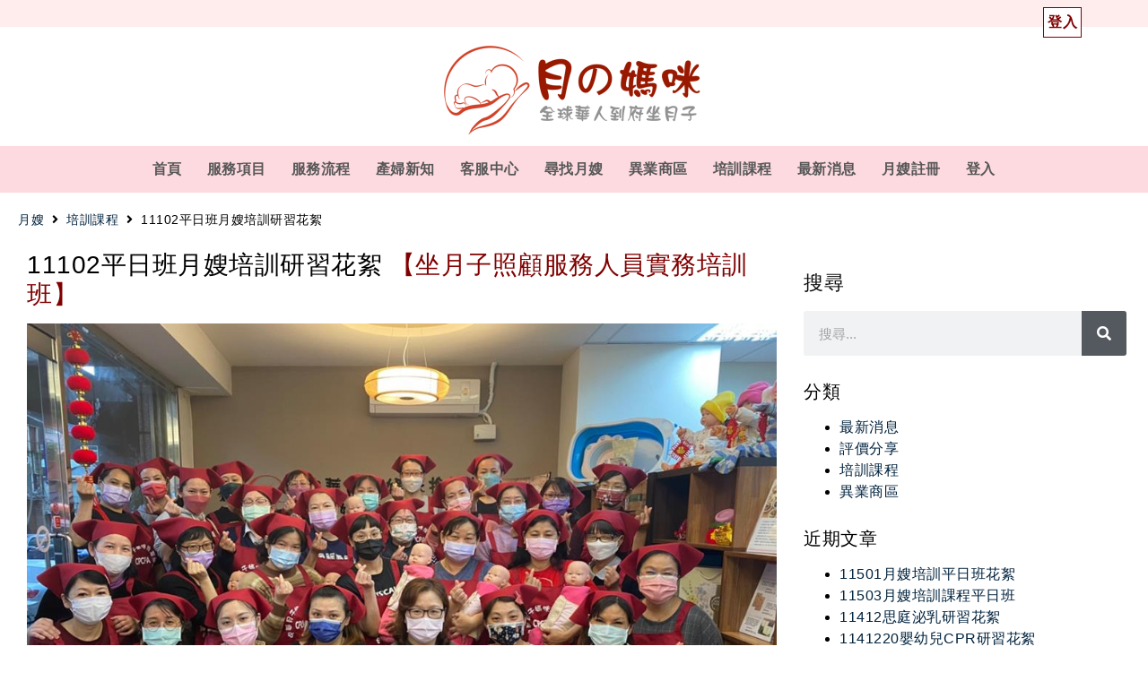

--- FILE ---
content_type: text/html; charset=UTF-8
request_url: https://www.welike.com.tw/11102%E5%B9%B3%E6%97%A5%E7%8F%AD%E6%9C%88%E5%AB%82%E5%9F%B9%E8%A8%93%E7%A0%94%E7%BF%92%E8%8A%B1%E7%B5%AE/
body_size: 39698
content:
<!doctype html>
<html lang="zh-TW">
<head>
	<meta charset="UTF-8"><link rel="preconnect" href="https://fonts.gstatic.com/" crossorigin />
<script>
var gform;gform||(document.addEventListener("gform_main_scripts_loaded",function(){gform.scriptsLoaded=!0}),document.addEventListener("gform/theme/scripts_loaded",function(){gform.themeScriptsLoaded=!0}),window.addEventListener("DOMContentLoaded",function(){gform.domLoaded=!0}),gform={domLoaded:!1,scriptsLoaded:!1,themeScriptsLoaded:!1,isFormEditor:()=>"function"==typeof InitializeEditor,callIfLoaded:function(o){return!(!gform.domLoaded||!gform.scriptsLoaded||!gform.themeScriptsLoaded&&!gform.isFormEditor()||(gform.isFormEditor()&&console.warn("The use of gform.initializeOnLoaded() is deprecated in the form editor context and will be removed in Gravity Forms 3.1."),o(),0))},initializeOnLoaded:function(o){gform.callIfLoaded(o)||(document.addEventListener("gform_main_scripts_loaded",()=>{gform.scriptsLoaded=!0,gform.callIfLoaded(o)}),document.addEventListener("gform/theme/scripts_loaded",()=>{gform.themeScriptsLoaded=!0,gform.callIfLoaded(o)}),window.addEventListener("DOMContentLoaded",()=>{gform.domLoaded=!0,gform.callIfLoaded(o)}))},hooks:{action:{},filter:{}},addAction:function(o,r,e,t){gform.addHook("action",o,r,e,t)},addFilter:function(o,r,e,t){gform.addHook("filter",o,r,e,t)},doAction:function(o){gform.doHook("action",o,arguments)},applyFilters:function(o){return gform.doHook("filter",o,arguments)},removeAction:function(o,r){gform.removeHook("action",o,r)},removeFilter:function(o,r,e){gform.removeHook("filter",o,r,e)},addHook:function(o,r,e,t,n){null==gform.hooks[o][r]&&(gform.hooks[o][r]=[]);var d=gform.hooks[o][r];null==n&&(n=r+"_"+d.length),gform.hooks[o][r].push({tag:n,callable:e,priority:t=null==t?10:t})},doHook:function(r,o,e){var t;if(e=Array.prototype.slice.call(e,1),null!=gform.hooks[r][o]&&((o=gform.hooks[r][o]).sort(function(o,r){return o.priority-r.priority}),o.forEach(function(o){"function"!=typeof(t=o.callable)&&(t=window[t]),"action"==r?t.apply(null,e):e[0]=t.apply(null,e)})),"filter"==r)return e[0]},removeHook:function(o,r,t,n){var e;null!=gform.hooks[o][r]&&(e=(e=gform.hooks[o][r]).filter(function(o,r,e){return!!(null!=n&&n!=o.tag||null!=t&&t!=o.priority)}),gform.hooks[o][r]=e)}});
</script>

	<meta name="viewport" content="width=device-width, initial-scale=1">
	<link rel="profile" href="https://gmpg.org/xfn/11">
	<meta name='robots' content='index, follow, max-image-preview:large, max-snippet:-1, max-video-preview:-1' />

<!-- Google Tag Manager by PYS -->
    <script data-cfasync="false" data-pagespeed-no-defer>
	    window.dataLayerPYS = window.dataLayerPYS || [];
	</script>
<!-- End Google Tag Manager by PYS -->
	<!-- This site is optimized with the Yoast SEO plugin v26.7 - https://yoast.com/wordpress/plugins/seo/ -->
	<title>11102平日班月嫂培訓研習花絮 | 月の媽咪到府坐月子 | 打造月嫂職場達人</title>
	<meta name="description" content="11102平日班月嫂培訓研習花絮,月媽咪到府坐月子打造月嫂職場達人~本梯次課程有多組母女檔及姊妹檔學員參與培訓、遠地學員提供免費住宿有來自花蓮、台東、高雄、台中，課程驗收增加入月子餐創意料理,花絮內容除了私密部分不方便公開,其他上課花絮皆可上網查看。" />
	<link rel="canonical" href="https://www.welike.com.tw/11102平日班月嫂培訓研習花絮/" />
	<meta property="og:locale" content="zh_TW" />
	<meta property="og:type" content="article" />
	<meta property="og:title" content="11102平日班月嫂培訓研習花絮 | 月の媽咪到府坐月子 | 打造月嫂職場達人" />
	<meta property="og:description" content="11102平日班月嫂培訓研習花絮,月媽咪到府坐月子打造月嫂職場達人~本梯次課程有多組母女檔及姊妹檔學員參與培訓、遠地學員提供免費住宿有來自花蓮、台東、高雄、台中，課程驗收增加入月子餐創意料理,花絮內容除了私密部分不方便公開,其他上課花絮皆可上網查看。" />
	<meta property="og:url" content="https://www.welike.com.tw/11102平日班月嫂培訓研習花絮/" />
	<meta property="og:site_name" content="月の媽咪到府坐月子" />
	<meta property="article:publisher" content="https://www.facebook.com/weliketw" />
	<meta property="article:published_time" content="2022-03-01T12:53:00+00:00" />
	<meta property="article:modified_time" content="2022-03-01T13:10:01+00:00" />
	<meta property="og:image" content="https://www.welike.com.tw/wp-content/uploads/2022/03/20220224_220301_53-1.jpg" />
	<meta property="og:image:width" content="1024" />
	<meta property="og:image:height" content="768" />
	<meta property="og:image:type" content="image/jpeg" />
	<meta name="author" content="yslians" />
	<meta name="twitter:card" content="summary_large_image" />
	<meta name="twitter:label1" content="作者:" />
	<meta name="twitter:data1" content="yslians" />
	<script type="application/ld+json" class="yoast-schema-graph">{"@context":"https://schema.org","@graph":[{"@type":"Article","@id":"https://www.welike.com.tw/11102%e5%b9%b3%e6%97%a5%e7%8f%ad%e6%9c%88%e5%ab%82%e5%9f%b9%e8%a8%93%e7%a0%94%e7%bf%92%e8%8a%b1%e7%b5%ae/#article","isPartOf":{"@id":"https://www.welike.com.tw/11102%e5%b9%b3%e6%97%a5%e7%8f%ad%e6%9c%88%e5%ab%82%e5%9f%b9%e8%a8%93%e7%a0%94%e7%bf%92%e8%8a%b1%e7%b5%ae/"},"author":{"name":"yslians","@id":"https://www.welike.com.tw/#/schema/person/2dfb6f43e67dd6a6867d07420548bc2c"},"headline":"11102平日班月嫂培訓研習花絮","datePublished":"2022-03-01T12:53:00+00:00","dateModified":"2022-03-01T13:10:01+00:00","mainEntityOfPage":{"@id":"https://www.welike.com.tw/11102%e5%b9%b3%e6%97%a5%e7%8f%ad%e6%9c%88%e5%ab%82%e5%9f%b9%e8%a8%93%e7%a0%94%e7%bf%92%e8%8a%b1%e7%b5%ae/"},"wordCount":14,"commentCount":0,"publisher":{"@id":"https://www.welike.com.tw/#organization"},"image":{"@id":"https://www.welike.com.tw/11102%e5%b9%b3%e6%97%a5%e7%8f%ad%e6%9c%88%e5%ab%82%e5%9f%b9%e8%a8%93%e7%a0%94%e7%bf%92%e8%8a%b1%e7%b5%ae/#primaryimage"},"thumbnailUrl":"https://www.welike.com.tw/wp-content/uploads/2022/03/20220224_220301_53-1.jpg","articleSection":["培訓課程"],"inLanguage":"zh-TW","potentialAction":[{"@type":"CommentAction","name":"Comment","target":["https://www.welike.com.tw/11102%e5%b9%b3%e6%97%a5%e7%8f%ad%e6%9c%88%e5%ab%82%e5%9f%b9%e8%a8%93%e7%a0%94%e7%bf%92%e8%8a%b1%e7%b5%ae/#respond"]}]},{"@type":"WebPage","@id":"https://www.welike.com.tw/11102%e5%b9%b3%e6%97%a5%e7%8f%ad%e6%9c%88%e5%ab%82%e5%9f%b9%e8%a8%93%e7%a0%94%e7%bf%92%e8%8a%b1%e7%b5%ae/","url":"https://www.welike.com.tw/11102%e5%b9%b3%e6%97%a5%e7%8f%ad%e6%9c%88%e5%ab%82%e5%9f%b9%e8%a8%93%e7%a0%94%e7%bf%92%e8%8a%b1%e7%b5%ae/","name":"11102平日班月嫂培訓研習花絮 | 月の媽咪到府坐月子 | 打造月嫂職場達人","isPartOf":{"@id":"https://www.welike.com.tw/#website"},"primaryImageOfPage":{"@id":"https://www.welike.com.tw/11102%e5%b9%b3%e6%97%a5%e7%8f%ad%e6%9c%88%e5%ab%82%e5%9f%b9%e8%a8%93%e7%a0%94%e7%bf%92%e8%8a%b1%e7%b5%ae/#primaryimage"},"image":{"@id":"https://www.welike.com.tw/11102%e5%b9%b3%e6%97%a5%e7%8f%ad%e6%9c%88%e5%ab%82%e5%9f%b9%e8%a8%93%e7%a0%94%e7%bf%92%e8%8a%b1%e7%b5%ae/#primaryimage"},"thumbnailUrl":"https://www.welike.com.tw/wp-content/uploads/2022/03/20220224_220301_53-1.jpg","datePublished":"2022-03-01T12:53:00+00:00","dateModified":"2022-03-01T13:10:01+00:00","description":"11102平日班月嫂培訓研習花絮,月媽咪到府坐月子打造月嫂職場達人~本梯次課程有多組母女檔及姊妹檔學員參與培訓、遠地學員提供免費住宿有來自花蓮、台東、高雄、台中，課程驗收增加入月子餐創意料理,花絮內容除了私密部分不方便公開,其他上課花絮皆可上網查看。","breadcrumb":{"@id":"https://www.welike.com.tw/11102%e5%b9%b3%e6%97%a5%e7%8f%ad%e6%9c%88%e5%ab%82%e5%9f%b9%e8%a8%93%e7%a0%94%e7%bf%92%e8%8a%b1%e7%b5%ae/#breadcrumb"},"inLanguage":"zh-TW","potentialAction":[{"@type":"ReadAction","target":["https://www.welike.com.tw/11102%e5%b9%b3%e6%97%a5%e7%8f%ad%e6%9c%88%e5%ab%82%e5%9f%b9%e8%a8%93%e7%a0%94%e7%bf%92%e8%8a%b1%e7%b5%ae/"]}]},{"@type":"ImageObject","inLanguage":"zh-TW","@id":"https://www.welike.com.tw/11102%e5%b9%b3%e6%97%a5%e7%8f%ad%e6%9c%88%e5%ab%82%e5%9f%b9%e8%a8%93%e7%a0%94%e7%bf%92%e8%8a%b1%e7%b5%ae/#primaryimage","url":"https://www.welike.com.tw/wp-content/uploads/2022/03/20220224_220301_53-1.jpg","contentUrl":"https://www.welike.com.tw/wp-content/uploads/2022/03/20220224_220301_53-1.jpg","width":1024,"height":768},{"@type":"BreadcrumbList","@id":"https://www.welike.com.tw/11102%e5%b9%b3%e6%97%a5%e7%8f%ad%e6%9c%88%e5%ab%82%e5%9f%b9%e8%a8%93%e7%a0%94%e7%bf%92%e8%8a%b1%e7%b5%ae/#breadcrumb","itemListElement":[{"@type":"ListItem","position":1,"name":"Home","item":"https://www.welike.com.tw/"},{"@type":"ListItem","position":2,"name":"11102平日班月嫂培訓研習花絮"}]},{"@type":"WebSite","@id":"https://www.welike.com.tw/#website","url":"https://www.welike.com.tw/","name":"月の媽咪到府坐月子","description":"全球華人月嫂團隊","publisher":{"@id":"https://www.welike.com.tw/#organization"},"potentialAction":[{"@type":"SearchAction","target":{"@type":"EntryPoint","urlTemplate":"https://www.welike.com.tw/?s={search_term_string}"},"query-input":{"@type":"PropertyValueSpecification","valueRequired":true,"valueName":"search_term_string"}}],"inLanguage":"zh-TW"},{"@type":"Organization","@id":"https://www.welike.com.tw/#organization","name":"月の媽咪到府坐月子","url":"https://www.welike.com.tw/","logo":{"@type":"ImageObject","inLanguage":"zh-TW","@id":"https://www.welike.com.tw/#/schema/logo/image/","url":"https://www.welike.com.tw/wp-content/uploads/2021/02/welike-logo.jpg","contentUrl":"https://www.welike.com.tw/wp-content/uploads/2021/02/welike-logo.jpg","width":208,"height":93,"caption":"月の媽咪到府坐月子"},"image":{"@id":"https://www.welike.com.tw/#/schema/logo/image/"},"sameAs":["https://www.facebook.com/weliketw"]},{"@type":"Person","@id":"https://www.welike.com.tw/#/schema/person/2dfb6f43e67dd6a6867d07420548bc2c","name":"yslians","image":{"@type":"ImageObject","inLanguage":"zh-TW","@id":"https://www.welike.com.tw/#/schema/person/image/","url":"https://secure.gravatar.com/avatar/104719b9a8283c6037b79ce108f0e5e916478e30bdd99845f1c58362b3bd6706?s=96&d=mm&r=g","contentUrl":"https://secure.gravatar.com/avatar/104719b9a8283c6037b79ce108f0e5e916478e30bdd99845f1c58362b3bd6706?s=96&d=mm&r=g","caption":"yslians"},"url":"https://www.welike.com.tw/author/yslians/"}]}</script>
	<!-- / Yoast SEO plugin. -->


<script type='application/javascript'  id='pys-version-script'>console.log('PixelYourSite Free version 11.1.5.2');</script>
<link rel='dns-prefetch' href='//www.googletagmanager.com' />
<link rel="alternate" type="application/rss+xml" title="訂閱《月の媽咪到府坐月子》&raquo; 資訊提供" href="https://www.welike.com.tw/feed/" />
<link rel="alternate" type="application/rss+xml" title="訂閱《月の媽咪到府坐月子》&raquo; 留言的資訊提供" href="https://www.welike.com.tw/comments/feed/" />
<link rel="alternate" type="application/rss+xml" title="訂閱《月の媽咪到府坐月子 》&raquo;〈11102平日班月嫂培訓研習花絮〉留言的資訊提供" href="https://www.welike.com.tw/11102%e5%b9%b3%e6%97%a5%e7%8f%ad%e6%9c%88%e5%ab%82%e5%9f%b9%e8%a8%93%e7%a0%94%e7%bf%92%e8%8a%b1%e7%b5%ae/feed/" />
<link rel="alternate" title="oEmbed (JSON)" type="application/json+oembed" href="https://www.welike.com.tw/wp-json/oembed/1.0/embed?url=https%3A%2F%2Fwww.welike.com.tw%2F11102%25e5%25b9%25b3%25e6%2597%25a5%25e7%258f%25ad%25e6%259c%2588%25e5%25ab%2582%25e5%259f%25b9%25e8%25a8%2593%25e7%25a0%2594%25e7%25bf%2592%25e8%258a%25b1%25e7%25b5%25ae%2F" />
<link rel="alternate" title="oEmbed (XML)" type="text/xml+oembed" href="https://www.welike.com.tw/wp-json/oembed/1.0/embed?url=https%3A%2F%2Fwww.welike.com.tw%2F11102%25e5%25b9%25b3%25e6%2597%25a5%25e7%258f%25ad%25e6%259c%2588%25e5%25ab%2582%25e5%259f%25b9%25e8%25a8%2593%25e7%25a0%2594%25e7%25bf%2592%25e8%258a%25b1%25e7%25b5%25ae%2F&#038;format=xml" />
<style id='wp-img-auto-sizes-contain-inline-css'>
img:is([sizes=auto i],[sizes^="auto," i]){contain-intrinsic-size:3000px 1500px}
/*# sourceURL=wp-img-auto-sizes-contain-inline-css */
</style>
<script>WebFontConfig={google:{families:["Roboto:100,100italic,200,200italic,300,300italic,400,400italic,500,500italic,600,600italic,700,700italic,800,800italic,900,900italic","Roboto Slab:100,100italic,200,200italic,300,300italic,400,400italic,500,500italic,600,600italic,700,700italic,800,800italic,900,900italic","Rubik:100,100italic,200,200italic,300,300italic,400,400italic,500,500italic,600,600italic,700,700italic,800,800italic,900,900italic"]}};if ( typeof WebFont === "object" && typeof WebFont.load === "function" ) { WebFont.load( WebFontConfig ); }</script><script data-optimized="1" src="https://www.welike.com.tw/wp-content/plugins/litespeed-cache/assets/js/webfontloader.min.js"></script>
<link rel='stylesheet' id='dce-dynamic-visibility-style-css' href='https://www.welike.com.tw/wp-content/plugins/dynamic-visibility-for-elementor/assets/css/dynamic-visibility.css?ver=6.0.1' media='all' />
<style id='wp-emoji-styles-inline-css'>

	img.wp-smiley, img.emoji {
		display: inline !important;
		border: none !important;
		box-shadow: none !important;
		height: 1em !important;
		width: 1em !important;
		margin: 0 0.07em !important;
		vertical-align: -0.1em !important;
		background: none !important;
		padding: 0 !important;
	}
/*# sourceURL=wp-emoji-styles-inline-css */
</style>
<link rel='stylesheet' id='jet-engine-frontend-css' href='https://www.welike.com.tw/wp-content/plugins/jet-engine/assets/css/frontend.css?ver=3.8.2.1' media='all' />
<style id='global-styles-inline-css'>
:root{--wp--preset--aspect-ratio--square: 1;--wp--preset--aspect-ratio--4-3: 4/3;--wp--preset--aspect-ratio--3-4: 3/4;--wp--preset--aspect-ratio--3-2: 3/2;--wp--preset--aspect-ratio--2-3: 2/3;--wp--preset--aspect-ratio--16-9: 16/9;--wp--preset--aspect-ratio--9-16: 9/16;--wp--preset--color--black: #000000;--wp--preset--color--cyan-bluish-gray: #abb8c3;--wp--preset--color--white: #ffffff;--wp--preset--color--pale-pink: #f78da7;--wp--preset--color--vivid-red: #cf2e2e;--wp--preset--color--luminous-vivid-orange: #ff6900;--wp--preset--color--luminous-vivid-amber: #fcb900;--wp--preset--color--light-green-cyan: #7bdcb5;--wp--preset--color--vivid-green-cyan: #00d084;--wp--preset--color--pale-cyan-blue: #8ed1fc;--wp--preset--color--vivid-cyan-blue: #0693e3;--wp--preset--color--vivid-purple: #9b51e0;--wp--preset--gradient--vivid-cyan-blue-to-vivid-purple: linear-gradient(135deg,rgb(6,147,227) 0%,rgb(155,81,224) 100%);--wp--preset--gradient--light-green-cyan-to-vivid-green-cyan: linear-gradient(135deg,rgb(122,220,180) 0%,rgb(0,208,130) 100%);--wp--preset--gradient--luminous-vivid-amber-to-luminous-vivid-orange: linear-gradient(135deg,rgb(252,185,0) 0%,rgb(255,105,0) 100%);--wp--preset--gradient--luminous-vivid-orange-to-vivid-red: linear-gradient(135deg,rgb(255,105,0) 0%,rgb(207,46,46) 100%);--wp--preset--gradient--very-light-gray-to-cyan-bluish-gray: linear-gradient(135deg,rgb(238,238,238) 0%,rgb(169,184,195) 100%);--wp--preset--gradient--cool-to-warm-spectrum: linear-gradient(135deg,rgb(74,234,220) 0%,rgb(151,120,209) 20%,rgb(207,42,186) 40%,rgb(238,44,130) 60%,rgb(251,105,98) 80%,rgb(254,248,76) 100%);--wp--preset--gradient--blush-light-purple: linear-gradient(135deg,rgb(255,206,236) 0%,rgb(152,150,240) 100%);--wp--preset--gradient--blush-bordeaux: linear-gradient(135deg,rgb(254,205,165) 0%,rgb(254,45,45) 50%,rgb(107,0,62) 100%);--wp--preset--gradient--luminous-dusk: linear-gradient(135deg,rgb(255,203,112) 0%,rgb(199,81,192) 50%,rgb(65,88,208) 100%);--wp--preset--gradient--pale-ocean: linear-gradient(135deg,rgb(255,245,203) 0%,rgb(182,227,212) 50%,rgb(51,167,181) 100%);--wp--preset--gradient--electric-grass: linear-gradient(135deg,rgb(202,248,128) 0%,rgb(113,206,126) 100%);--wp--preset--gradient--midnight: linear-gradient(135deg,rgb(2,3,129) 0%,rgb(40,116,252) 100%);--wp--preset--font-size--small: 13px;--wp--preset--font-size--medium: 20px;--wp--preset--font-size--large: 36px;--wp--preset--font-size--x-large: 42px;--wp--preset--spacing--20: 0.44rem;--wp--preset--spacing--30: 0.67rem;--wp--preset--spacing--40: 1rem;--wp--preset--spacing--50: 1.5rem;--wp--preset--spacing--60: 2.25rem;--wp--preset--spacing--70: 3.38rem;--wp--preset--spacing--80: 5.06rem;--wp--preset--shadow--natural: 6px 6px 9px rgba(0, 0, 0, 0.2);--wp--preset--shadow--deep: 12px 12px 50px rgba(0, 0, 0, 0.4);--wp--preset--shadow--sharp: 6px 6px 0px rgba(0, 0, 0, 0.2);--wp--preset--shadow--outlined: 6px 6px 0px -3px rgb(255, 255, 255), 6px 6px rgb(0, 0, 0);--wp--preset--shadow--crisp: 6px 6px 0px rgb(0, 0, 0);}:root { --wp--style--global--content-size: 800px;--wp--style--global--wide-size: 1200px; }:where(body) { margin: 0; }.wp-site-blocks > .alignleft { float: left; margin-right: 2em; }.wp-site-blocks > .alignright { float: right; margin-left: 2em; }.wp-site-blocks > .aligncenter { justify-content: center; margin-left: auto; margin-right: auto; }:where(.wp-site-blocks) > * { margin-block-start: 24px; margin-block-end: 0; }:where(.wp-site-blocks) > :first-child { margin-block-start: 0; }:where(.wp-site-blocks) > :last-child { margin-block-end: 0; }:root { --wp--style--block-gap: 24px; }:root :where(.is-layout-flow) > :first-child{margin-block-start: 0;}:root :where(.is-layout-flow) > :last-child{margin-block-end: 0;}:root :where(.is-layout-flow) > *{margin-block-start: 24px;margin-block-end: 0;}:root :where(.is-layout-constrained) > :first-child{margin-block-start: 0;}:root :where(.is-layout-constrained) > :last-child{margin-block-end: 0;}:root :where(.is-layout-constrained) > *{margin-block-start: 24px;margin-block-end: 0;}:root :where(.is-layout-flex){gap: 24px;}:root :where(.is-layout-grid){gap: 24px;}.is-layout-flow > .alignleft{float: left;margin-inline-start: 0;margin-inline-end: 2em;}.is-layout-flow > .alignright{float: right;margin-inline-start: 2em;margin-inline-end: 0;}.is-layout-flow > .aligncenter{margin-left: auto !important;margin-right: auto !important;}.is-layout-constrained > .alignleft{float: left;margin-inline-start: 0;margin-inline-end: 2em;}.is-layout-constrained > .alignright{float: right;margin-inline-start: 2em;margin-inline-end: 0;}.is-layout-constrained > .aligncenter{margin-left: auto !important;margin-right: auto !important;}.is-layout-constrained > :where(:not(.alignleft):not(.alignright):not(.alignfull)){max-width: var(--wp--style--global--content-size);margin-left: auto !important;margin-right: auto !important;}.is-layout-constrained > .alignwide{max-width: var(--wp--style--global--wide-size);}body .is-layout-flex{display: flex;}.is-layout-flex{flex-wrap: wrap;align-items: center;}.is-layout-flex > :is(*, div){margin: 0;}body .is-layout-grid{display: grid;}.is-layout-grid > :is(*, div){margin: 0;}body{padding-top: 0px;padding-right: 0px;padding-bottom: 0px;padding-left: 0px;}a:where(:not(.wp-element-button)){text-decoration: underline;}:root :where(.wp-element-button, .wp-block-button__link){background-color: #32373c;border-width: 0;color: #fff;font-family: inherit;font-size: inherit;font-style: inherit;font-weight: inherit;letter-spacing: inherit;line-height: inherit;padding-top: calc(0.667em + 2px);padding-right: calc(1.333em + 2px);padding-bottom: calc(0.667em + 2px);padding-left: calc(1.333em + 2px);text-decoration: none;text-transform: inherit;}.has-black-color{color: var(--wp--preset--color--black) !important;}.has-cyan-bluish-gray-color{color: var(--wp--preset--color--cyan-bluish-gray) !important;}.has-white-color{color: var(--wp--preset--color--white) !important;}.has-pale-pink-color{color: var(--wp--preset--color--pale-pink) !important;}.has-vivid-red-color{color: var(--wp--preset--color--vivid-red) !important;}.has-luminous-vivid-orange-color{color: var(--wp--preset--color--luminous-vivid-orange) !important;}.has-luminous-vivid-amber-color{color: var(--wp--preset--color--luminous-vivid-amber) !important;}.has-light-green-cyan-color{color: var(--wp--preset--color--light-green-cyan) !important;}.has-vivid-green-cyan-color{color: var(--wp--preset--color--vivid-green-cyan) !important;}.has-pale-cyan-blue-color{color: var(--wp--preset--color--pale-cyan-blue) !important;}.has-vivid-cyan-blue-color{color: var(--wp--preset--color--vivid-cyan-blue) !important;}.has-vivid-purple-color{color: var(--wp--preset--color--vivid-purple) !important;}.has-black-background-color{background-color: var(--wp--preset--color--black) !important;}.has-cyan-bluish-gray-background-color{background-color: var(--wp--preset--color--cyan-bluish-gray) !important;}.has-white-background-color{background-color: var(--wp--preset--color--white) !important;}.has-pale-pink-background-color{background-color: var(--wp--preset--color--pale-pink) !important;}.has-vivid-red-background-color{background-color: var(--wp--preset--color--vivid-red) !important;}.has-luminous-vivid-orange-background-color{background-color: var(--wp--preset--color--luminous-vivid-orange) !important;}.has-luminous-vivid-amber-background-color{background-color: var(--wp--preset--color--luminous-vivid-amber) !important;}.has-light-green-cyan-background-color{background-color: var(--wp--preset--color--light-green-cyan) !important;}.has-vivid-green-cyan-background-color{background-color: var(--wp--preset--color--vivid-green-cyan) !important;}.has-pale-cyan-blue-background-color{background-color: var(--wp--preset--color--pale-cyan-blue) !important;}.has-vivid-cyan-blue-background-color{background-color: var(--wp--preset--color--vivid-cyan-blue) !important;}.has-vivid-purple-background-color{background-color: var(--wp--preset--color--vivid-purple) !important;}.has-black-border-color{border-color: var(--wp--preset--color--black) !important;}.has-cyan-bluish-gray-border-color{border-color: var(--wp--preset--color--cyan-bluish-gray) !important;}.has-white-border-color{border-color: var(--wp--preset--color--white) !important;}.has-pale-pink-border-color{border-color: var(--wp--preset--color--pale-pink) !important;}.has-vivid-red-border-color{border-color: var(--wp--preset--color--vivid-red) !important;}.has-luminous-vivid-orange-border-color{border-color: var(--wp--preset--color--luminous-vivid-orange) !important;}.has-luminous-vivid-amber-border-color{border-color: var(--wp--preset--color--luminous-vivid-amber) !important;}.has-light-green-cyan-border-color{border-color: var(--wp--preset--color--light-green-cyan) !important;}.has-vivid-green-cyan-border-color{border-color: var(--wp--preset--color--vivid-green-cyan) !important;}.has-pale-cyan-blue-border-color{border-color: var(--wp--preset--color--pale-cyan-blue) !important;}.has-vivid-cyan-blue-border-color{border-color: var(--wp--preset--color--vivid-cyan-blue) !important;}.has-vivid-purple-border-color{border-color: var(--wp--preset--color--vivid-purple) !important;}.has-vivid-cyan-blue-to-vivid-purple-gradient-background{background: var(--wp--preset--gradient--vivid-cyan-blue-to-vivid-purple) !important;}.has-light-green-cyan-to-vivid-green-cyan-gradient-background{background: var(--wp--preset--gradient--light-green-cyan-to-vivid-green-cyan) !important;}.has-luminous-vivid-amber-to-luminous-vivid-orange-gradient-background{background: var(--wp--preset--gradient--luminous-vivid-amber-to-luminous-vivid-orange) !important;}.has-luminous-vivid-orange-to-vivid-red-gradient-background{background: var(--wp--preset--gradient--luminous-vivid-orange-to-vivid-red) !important;}.has-very-light-gray-to-cyan-bluish-gray-gradient-background{background: var(--wp--preset--gradient--very-light-gray-to-cyan-bluish-gray) !important;}.has-cool-to-warm-spectrum-gradient-background{background: var(--wp--preset--gradient--cool-to-warm-spectrum) !important;}.has-blush-light-purple-gradient-background{background: var(--wp--preset--gradient--blush-light-purple) !important;}.has-blush-bordeaux-gradient-background{background: var(--wp--preset--gradient--blush-bordeaux) !important;}.has-luminous-dusk-gradient-background{background: var(--wp--preset--gradient--luminous-dusk) !important;}.has-pale-ocean-gradient-background{background: var(--wp--preset--gradient--pale-ocean) !important;}.has-electric-grass-gradient-background{background: var(--wp--preset--gradient--electric-grass) !important;}.has-midnight-gradient-background{background: var(--wp--preset--gradient--midnight) !important;}.has-small-font-size{font-size: var(--wp--preset--font-size--small) !important;}.has-medium-font-size{font-size: var(--wp--preset--font-size--medium) !important;}.has-large-font-size{font-size: var(--wp--preset--font-size--large) !important;}.has-x-large-font-size{font-size: var(--wp--preset--font-size--x-large) !important;}
:root :where(.wp-block-pullquote){font-size: 1.5em;line-height: 1.6;}
/*# sourceURL=global-styles-inline-css */
</style>
<link rel='stylesheet' id='hello-elementor-css' href='https://www.welike.com.tw/wp-content/themes/hello-elementor/assets/css/reset.css?ver=3.4.5' media='all' />
<link rel='stylesheet' id='hello-elementor-theme-style-css' href='https://www.welike.com.tw/wp-content/themes/hello-elementor/assets/css/theme.css?ver=3.4.5' media='all' />
<link rel='stylesheet' id='hello-elementor-header-footer-css' href='https://www.welike.com.tw/wp-content/themes/hello-elementor/assets/css/header-footer.css?ver=3.4.5' media='all' />
<link rel='stylesheet' id='jet-popup-frontend-css' href='https://www.welike.com.tw/wp-content/plugins/jet-popup/assets/css/jet-popup-frontend.css?ver=2.0.20.3' media='all' />
<link rel='stylesheet' id='photoswipe-css' href='https://www.welike.com.tw/wp-content/plugins/jet-reviews/assets/lib/photoswipe/css/photoswipe.min.css?ver=3.0.0.1' media='all' />
<link rel='stylesheet' id='jet-reviews-frontend-css' href='https://www.welike.com.tw/wp-content/plugins/jet-reviews/assets/css/jet-reviews.css?ver=3.0.0.1' media='all' />
<link rel='stylesheet' id='elementor-frontend-css' href='https://www.welike.com.tw/wp-content/plugins/elementor/assets/css/frontend.min.css?ver=3.34.1' media='all' />
<link rel='stylesheet' id='widget-image-css' href='https://www.welike.com.tw/wp-content/plugins/elementor/assets/css/widget-image.min.css?ver=3.34.1' media='all' />
<link rel='stylesheet' id='widget-nav-menu-css' href='https://www.welike.com.tw/wp-content/plugins/elementor-pro/assets/css/widget-nav-menu.min.css?ver=3.34.0' media='all' />
<link rel='stylesheet' id='widget-heading-css' href='https://www.welike.com.tw/wp-content/plugins/elementor/assets/css/widget-heading.min.css?ver=3.34.1' media='all' />
<link rel='stylesheet' id='widget-divider-css' href='https://www.welike.com.tw/wp-content/plugins/elementor/assets/css/widget-divider.min.css?ver=3.34.1' media='all' />
<link rel='stylesheet' id='widget-share-buttons-css' href='https://www.welike.com.tw/wp-content/plugins/elementor-pro/assets/css/widget-share-buttons.min.css?ver=3.34.0' media='all' />
<link rel='stylesheet' id='e-apple-webkit-css' href='https://www.welike.com.tw/wp-content/plugins/elementor/assets/css/conditionals/apple-webkit.min.css?ver=3.34.1' media='all' />
<link rel='stylesheet' id='elementor-icons-shared-0-css' href='https://www.welike.com.tw/wp-content/plugins/elementor/assets/lib/font-awesome/css/fontawesome.min.css?ver=5.15.3' media='all' />
<link rel='stylesheet' id='elementor-icons-fa-solid-css' href='https://www.welike.com.tw/wp-content/plugins/elementor/assets/lib/font-awesome/css/solid.min.css?ver=5.15.3' media='all' />
<link rel='stylesheet' id='elementor-icons-fa-brands-css' href='https://www.welike.com.tw/wp-content/plugins/elementor/assets/lib/font-awesome/css/brands.min.css?ver=5.15.3' media='all' />
<link rel='stylesheet' id='widget-search-form-css' href='https://www.welike.com.tw/wp-content/plugins/elementor-pro/assets/css/widget-search-form.min.css?ver=3.34.0' media='all' />
<link rel='stylesheet' id='swiper-css' href='https://www.welike.com.tw/wp-content/plugins/elementor/assets/lib/swiper/v8/css/swiper.min.css?ver=8.4.5' media='all' />
<link rel='stylesheet' id='e-swiper-css' href='https://www.welike.com.tw/wp-content/plugins/elementor/assets/css/conditionals/e-swiper.min.css?ver=3.34.1' media='all' />
<link rel='stylesheet' id='widget-posts-css' href='https://www.welike.com.tw/wp-content/plugins/elementor-pro/assets/css/widget-posts.min.css?ver=3.34.0' media='all' />
<link rel='stylesheet' id='widget-social-icons-css' href='https://www.welike.com.tw/wp-content/plugins/elementor/assets/css/widget-social-icons.min.css?ver=3.34.1' media='all' />
<link rel='stylesheet' id='jet-blocks-css' href='https://www.welike.com.tw/wp-content/uploads/elementor/css/custom-jet-blocks.css?ver=1.3.22' media='all' />
<link rel='stylesheet' id='elementor-icons-css' href='https://www.welike.com.tw/wp-content/plugins/elementor/assets/lib/eicons/css/elementor-icons.min.css?ver=5.45.0' media='all' />
<link rel='stylesheet' id='elementor-post-39-css' href='https://www.welike.com.tw/wp-content/uploads/elementor/css/post-39.css?ver=1767862204' media='all' />
<link rel='stylesheet' id='uael-frontend-css' href='https://www.welike.com.tw/wp-content/plugins/ultimate-elementor/assets/min-css/uael-frontend.min.css?ver=1.42.2' media='all' />
<link rel='stylesheet' id='uael-teammember-social-icons-css' href='https://www.welike.com.tw/wp-content/plugins/elementor/assets/css/widget-social-icons.min.css?ver=3.24.0' media='all' />
<link rel='stylesheet' id='uael-social-share-icons-brands-css' href='https://www.welike.com.tw/wp-content/plugins/elementor/assets/lib/font-awesome/css/brands.css?ver=5.15.3' media='all' />
<link rel='stylesheet' id='uael-social-share-icons-fontawesome-css' href='https://www.welike.com.tw/wp-content/plugins/elementor/assets/lib/font-awesome/css/fontawesome.css?ver=5.15.3' media='all' />
<link rel='stylesheet' id='uael-nav-menu-icons-css' href='https://www.welike.com.tw/wp-content/plugins/elementor/assets/lib/font-awesome/css/solid.css?ver=5.15.3' media='all' />
<link rel='stylesheet' id='widget-gallery-css' href='https://www.welike.com.tw/wp-content/plugins/elementor-pro/assets/css/widget-gallery.min.css?ver=3.34.0' media='all' />
<link rel='stylesheet' id='elementor-gallery-css' href='https://www.welike.com.tw/wp-content/plugins/elementor/assets/lib/e-gallery/css/e-gallery.min.css?ver=1.2.0' media='all' />
<link rel='stylesheet' id='e-transitions-css' href='https://www.welike.com.tw/wp-content/plugins/elementor-pro/assets/css/conditionals/transitions.min.css?ver=3.34.0' media='all' />
<link rel='stylesheet' id='elementor-post-24612-css' href='https://www.welike.com.tw/wp-content/uploads/elementor/css/post-24612.css?ver=1767910994' media='all' />
<link rel='stylesheet' id='elementor-post-918-css' href='https://www.welike.com.tw/wp-content/uploads/elementor/css/post-918.css?ver=1767862204' media='all' />
<link rel='stylesheet' id='elementor-post-932-css' href='https://www.welike.com.tw/wp-content/uploads/elementor/css/post-932.css?ver=1767862204' media='all' />
<link rel='stylesheet' id='elementor-post-7509-css' href='https://www.welike.com.tw/wp-content/uploads/elementor/css/post-7509.css?ver=1767862429' media='all' />
<link rel='stylesheet' id='eael-general-css' href='https://www.welike.com.tw/wp-content/plugins/essential-addons-for-elementor-lite/assets/front-end/css/view/general.min.css?ver=6.5.5' media='all' />



<script id="jquery-core-js-extra">
var pysFacebookRest = {"restApiUrl":"https://www.welike.com.tw/wp-json/pys-facebook/v1/event","debug":""};
//# sourceURL=jquery-core-js-extra
</script>
<script src="https://www.welike.com.tw/wp-includes/js/jquery/jquery.min.js?ver=3.7.1" id="jquery-core-js"></script>
<script data-optimized="1" src="https://www.welike.com.tw/wp-content/litespeed/js/4ff57051ca51b7f65ee7fdd60195f58d.js?ver=b2d6e" id="jquery-migrate-js"></script>
<script data-optimized="1" src="https://www.welike.com.tw/wp-content/litespeed/js/97f13c1768b0047b4b9c9648d6d3702e.js?ver=4a27a" id="jquery-bind-first-js"></script>
<script data-optimized="1" src="https://www.welike.com.tw/wp-content/litespeed/js/2152481ac2716aa1552576ba376963e5.js?ver=2d1bb" id="js-cookie-pys-js"></script>
<script data-optimized="1" src="https://www.welike.com.tw/wp-content/litespeed/js/42b27574ef2855fc119f49aff603117b.js?ver=979fb" id="js-tld-js"></script>
<script id="pys-js-extra">
var pysOptions = {"staticEvents":{"facebook":{"init_event":[{"delay":0,"type":"static","ajaxFire":false,"name":"PageView","pixelIds":["2675576879401059"],"eventID":"4f71c971-a576-4c3e-aa4b-be3bf7086553","params":{"post_category":"\u57f9\u8a13\u8ab2\u7a0b","page_title":"11102\u5e73\u65e5\u73ed\u6708\u5ac2\u57f9\u8a13\u7814\u7fd2\u82b1\u7d6e","post_type":"post","post_id":24612,"plugin":"PixelYourSite","user_role":"guest","event_url":"www.welike.com.tw/11102%E5%B9%B3%E6%97%A5%E7%8F%AD%E6%9C%88%E5%AB%82%E5%9F%B9%E8%A8%93%E7%A0%94%E7%BF%92%E8%8A%B1%E7%B5%AE/"},"e_id":"init_event","ids":[],"hasTimeWindow":false,"timeWindow":0,"woo_order":"","edd_order":""}]}},"dynamicEvents":{"automatic_event_form":{"facebook":{"delay":0,"type":"dyn","name":"Form","pixelIds":["2675576879401059"],"eventID":"f3d520ae-57c1-4454-b9c7-e0d5f80f11d8","params":{"page_title":"11102\u5e73\u65e5\u73ed\u6708\u5ac2\u57f9\u8a13\u7814\u7fd2\u82b1\u7d6e","post_type":"post","post_id":24612,"plugin":"PixelYourSite","user_role":"guest","event_url":"www.welike.com.tw/11102%E5%B9%B3%E6%97%A5%E7%8F%AD%E6%9C%88%E5%AB%82%E5%9F%B9%E8%A8%93%E7%A0%94%E7%BF%92%E8%8A%B1%E7%B5%AE/"},"e_id":"automatic_event_form","ids":[],"hasTimeWindow":false,"timeWindow":0,"woo_order":"","edd_order":""},"ga":{"delay":0,"type":"dyn","name":"Form","trackingIds":["G-M6Z7LV685Y"],"eventID":"f3d520ae-57c1-4454-b9c7-e0d5f80f11d8","params":{"page_title":"11102\u5e73\u65e5\u73ed\u6708\u5ac2\u57f9\u8a13\u7814\u7fd2\u82b1\u7d6e","post_type":"post","post_id":24612,"plugin":"PixelYourSite","user_role":"guest","event_url":"www.welike.com.tw/11102%E5%B9%B3%E6%97%A5%E7%8F%AD%E6%9C%88%E5%AB%82%E5%9F%B9%E8%A8%93%E7%A0%94%E7%BF%92%E8%8A%B1%E7%B5%AE/"},"e_id":"automatic_event_form","ids":[],"hasTimeWindow":false,"timeWindow":0,"pixelIds":[],"woo_order":"","edd_order":""}},"automatic_event_download":{"facebook":{"delay":0,"type":"dyn","name":"Download","extensions":["","doc","exe","js","pdf","ppt","tgz","zip","xls"],"pixelIds":["2675576879401059"],"eventID":"71bd0654-9471-4a6b-a1ab-48667bfc9f4b","params":{"page_title":"11102\u5e73\u65e5\u73ed\u6708\u5ac2\u57f9\u8a13\u7814\u7fd2\u82b1\u7d6e","post_type":"post","post_id":24612,"plugin":"PixelYourSite","user_role":"guest","event_url":"www.welike.com.tw/11102%E5%B9%B3%E6%97%A5%E7%8F%AD%E6%9C%88%E5%AB%82%E5%9F%B9%E8%A8%93%E7%A0%94%E7%BF%92%E8%8A%B1%E7%B5%AE/"},"e_id":"automatic_event_download","ids":[],"hasTimeWindow":false,"timeWindow":0,"woo_order":"","edd_order":""},"ga":{"delay":0,"type":"dyn","name":"Download","extensions":["","doc","exe","js","pdf","ppt","tgz","zip","xls"],"trackingIds":["G-M6Z7LV685Y"],"eventID":"71bd0654-9471-4a6b-a1ab-48667bfc9f4b","params":{"page_title":"11102\u5e73\u65e5\u73ed\u6708\u5ac2\u57f9\u8a13\u7814\u7fd2\u82b1\u7d6e","post_type":"post","post_id":24612,"plugin":"PixelYourSite","user_role":"guest","event_url":"www.welike.com.tw/11102%E5%B9%B3%E6%97%A5%E7%8F%AD%E6%9C%88%E5%AB%82%E5%9F%B9%E8%A8%93%E7%A0%94%E7%BF%92%E8%8A%B1%E7%B5%AE/"},"e_id":"automatic_event_download","ids":[],"hasTimeWindow":false,"timeWindow":0,"pixelIds":[],"woo_order":"","edd_order":""}},"automatic_event_comment":{"facebook":{"delay":0,"type":"dyn","name":"Comment","pixelIds":["2675576879401059"],"eventID":"1f4e4165-0fdd-41b7-8ac5-3055b8ddfc83","params":{"page_title":"11102\u5e73\u65e5\u73ed\u6708\u5ac2\u57f9\u8a13\u7814\u7fd2\u82b1\u7d6e","post_type":"post","post_id":24612,"plugin":"PixelYourSite","user_role":"guest","event_url":"www.welike.com.tw/11102%E5%B9%B3%E6%97%A5%E7%8F%AD%E6%9C%88%E5%AB%82%E5%9F%B9%E8%A8%93%E7%A0%94%E7%BF%92%E8%8A%B1%E7%B5%AE/"},"e_id":"automatic_event_comment","ids":[],"hasTimeWindow":false,"timeWindow":0,"woo_order":"","edd_order":""},"ga":{"delay":0,"type":"dyn","name":"Comment","trackingIds":["G-M6Z7LV685Y"],"eventID":"1f4e4165-0fdd-41b7-8ac5-3055b8ddfc83","params":{"page_title":"11102\u5e73\u65e5\u73ed\u6708\u5ac2\u57f9\u8a13\u7814\u7fd2\u82b1\u7d6e","post_type":"post","post_id":24612,"plugin":"PixelYourSite","user_role":"guest","event_url":"www.welike.com.tw/11102%E5%B9%B3%E6%97%A5%E7%8F%AD%E6%9C%88%E5%AB%82%E5%9F%B9%E8%A8%93%E7%A0%94%E7%BF%92%E8%8A%B1%E7%B5%AE/"},"e_id":"automatic_event_comment","ids":[],"hasTimeWindow":false,"timeWindow":0,"pixelIds":[],"woo_order":"","edd_order":""}}},"triggerEvents":[],"triggerEventTypes":[],"facebook":{"pixelIds":["2675576879401059"],"advancedMatching":[],"advancedMatchingEnabled":false,"removeMetadata":false,"wooVariableAsSimple":false,"serverApiEnabled":true,"wooCRSendFromServer":false,"send_external_id":null,"enabled_medical":false,"do_not_track_medical_param":["event_url","post_title","page_title","landing_page","content_name","categories","category_name","tags"],"meta_ldu":false},"ga":{"trackingIds":["G-M6Z7LV685Y"],"commentEventEnabled":true,"downloadEnabled":true,"formEventEnabled":true,"crossDomainEnabled":false,"crossDomainAcceptIncoming":false,"crossDomainDomains":[],"isDebugEnabled":[],"serverContainerUrls":{"G-M6Z7LV685Y":{"enable_server_container":"","server_container_url":"","transport_url":""}},"additionalConfig":{"G-M6Z7LV685Y":{"first_party_collection":true}},"disableAdvertisingFeatures":false,"disableAdvertisingPersonalization":false,"wooVariableAsSimple":true,"custom_page_view_event":false},"debug":"","siteUrl":"https://www.welike.com.tw","ajaxUrl":"https://www.welike.com.tw/wp-admin/admin-ajax.php","ajax_event":"6015e576c7","enable_remove_download_url_param":"1","cookie_duration":"7","last_visit_duration":"60","enable_success_send_form":"","ajaxForServerEvent":"1","ajaxForServerStaticEvent":"1","useSendBeacon":"1","send_external_id":"1","external_id_expire":"180","track_cookie_for_subdomains":"1","google_consent_mode":"1","gdpr":{"ajax_enabled":false,"all_disabled_by_api":false,"facebook_disabled_by_api":false,"analytics_disabled_by_api":false,"google_ads_disabled_by_api":false,"pinterest_disabled_by_api":false,"bing_disabled_by_api":false,"reddit_disabled_by_api":false,"externalID_disabled_by_api":false,"facebook_prior_consent_enabled":true,"analytics_prior_consent_enabled":true,"google_ads_prior_consent_enabled":null,"pinterest_prior_consent_enabled":true,"bing_prior_consent_enabled":true,"cookiebot_integration_enabled":false,"cookiebot_facebook_consent_category":"marketing","cookiebot_analytics_consent_category":"statistics","cookiebot_tiktok_consent_category":"marketing","cookiebot_google_ads_consent_category":"marketing","cookiebot_pinterest_consent_category":"marketing","cookiebot_bing_consent_category":"marketing","consent_magic_integration_enabled":false,"real_cookie_banner_integration_enabled":false,"cookie_notice_integration_enabled":false,"cookie_law_info_integration_enabled":false,"analytics_storage":{"enabled":true,"value":"granted","filter":false},"ad_storage":{"enabled":true,"value":"granted","filter":false},"ad_user_data":{"enabled":true,"value":"granted","filter":false},"ad_personalization":{"enabled":true,"value":"granted","filter":false}},"cookie":{"disabled_all_cookie":false,"disabled_start_session_cookie":false,"disabled_advanced_form_data_cookie":false,"disabled_landing_page_cookie":false,"disabled_first_visit_cookie":false,"disabled_trafficsource_cookie":false,"disabled_utmTerms_cookie":false,"disabled_utmId_cookie":false},"tracking_analytics":{"TrafficSource":"direct","TrafficLanding":"undefined","TrafficUtms":[],"TrafficUtmsId":[]},"GATags":{"ga_datalayer_type":"default","ga_datalayer_name":"dataLayerPYS"},"woo":{"enabled":false},"edd":{"enabled":false},"cache_bypass":"1768195188"};
//# sourceURL=pys-js-extra
</script>
<script data-optimized="1" src="https://www.welike.com.tw/wp-content/litespeed/js/35d2783654fa559916321aa97ba6c670.js?ver=773ed" id="pys-js"></script>

<!-- Google tag (gtag.js) snippet added by Site Kit -->
<!-- Google Analytics snippet added by Site Kit -->
<script src="https://www.googletagmanager.com/gtag/js?id=GT-TWT8VZN&l=dataLayerPYS" id="google_gtagjs-js" async></script>
<script id="google_gtagjs-js-after">
window.dataLayerPYS = window.dataLayerPYS || [];function gtag(){dataLayerPYS.push(arguments);}
gtag("set","linker",{"domains":["www.welike.com.tw"]});
gtag("js", new Date());
gtag("set", "developer_id.dZTNiMT", true);
gtag("config", "GT-TWT8VZN");
//# sourceURL=google_gtagjs-js-after
</script>
<link rel="https://api.w.org/" href="https://www.welike.com.tw/wp-json/" /><link rel="alternate" title="JSON" type="application/json" href="https://www.welike.com.tw/wp-json/wp/v2/posts/24612" /><link rel="EditURI" type="application/rsd+xml" title="RSD" href="https://www.welike.com.tw/xmlrpc.php?rsd" />
<meta name="generator" content="WordPress 6.9" />
<link rel='shortlink' href='https://www.welike.com.tw/?p=24612' />
<meta name="generator" content="Site Kit by Google 1.168.0" /><script>
/*
Code placement: see the "Javascript" section on https://facetwp.com/how-to-use-hooks/
This assumes that your reset button looks like this:
<a class="my-reset-btn" onclick="FWP.reset()">RESET</a>
*/

(function($) {
    $(document).on('facetwp-loaded', function() {
        var qs = FWP.build_query_string();
        if ( '' === qs ) { // no facets are selected
            $('.your-reset-btn').hide();
        }
        else {
            $('.your-reset-btn').show();
        }
    });
})(jQuery);

</script>
<meta name="generator" content="Elementor 3.34.1; features: additional_custom_breakpoints; settings: css_print_method-external, google_font-enabled, font_display-auto">
<!-- Global site tag (gtag.js) - Google Ads: 927559213 -->
<script async src="https://www.googletagmanager.com/gtag/js?id=AW-927559213&l=dataLayerPYS"></script>
<script>
  window.dataLayerPYS = window.dataLayerPYS || [];
  function gtag(){dataLayerPYS.push(arguments);}
  gtag('js', new Date());

  gtag('config', 'AW-927559213');
</script>

<!-- Event snippet for 填表單 conversion page-->
<script>
window.addEventListener('load', function(event){
  document.querySelector('#gform_submit_button_1').addEventListener("click", function(){
    var name = document.querySelector('input[name="input_1"]').value;
    var address = document.querySelector('input[name="input_6"]').value;
    var phone = document.querySelector('input[name="input_4"]').value;
    var content = document.querySelector('input[name="input_7"]').value;

    if(name != '' && address != '' && phone != '' && content != ''){
        gtag('event', 'conversion', {'send_to': 'AW-927559213/uEO7CIat9_ECEK3cpboD'});
    };
  });
  
});
</script>

<!-- Event snippet for 網頁瀏覽 conversion page -->
<script>
window.addEventListener("load", function(event) {
        gtag('event', 'conversion', {'send_to': 'AW-927559213/XXDlCMLUrakDEK3cpboD'});
})
</script>
			<style>
				.e-con.e-parent:nth-of-type(n+4):not(.e-lazyloaded):not(.e-no-lazyload),
				.e-con.e-parent:nth-of-type(n+4):not(.e-lazyloaded):not(.e-no-lazyload) * {
					background-image: none !important;
				}
				@media screen and (max-height: 1024px) {
					.e-con.e-parent:nth-of-type(n+3):not(.e-lazyloaded):not(.e-no-lazyload),
					.e-con.e-parent:nth-of-type(n+3):not(.e-lazyloaded):not(.e-no-lazyload) * {
						background-image: none !important;
					}
				}
				@media screen and (max-height: 640px) {
					.e-con.e-parent:nth-of-type(n+2):not(.e-lazyloaded):not(.e-no-lazyload),
					.e-con.e-parent:nth-of-type(n+2):not(.e-lazyloaded):not(.e-no-lazyload) * {
						background-image: none !important;
					}
				}
			</style>
			<link rel="icon" href="https://www.welike.com.tw/wp-content/uploads/2021/04/welikelogo-2.png" sizes="32x32" />
<link rel="icon" href="https://www.welike.com.tw/wp-content/uploads/2021/04/welikelogo-2.png" sizes="192x192" />
<link rel="apple-touch-icon" href="https://www.welike.com.tw/wp-content/uploads/2021/04/welikelogo-2.png" />
<meta name="msapplication-TileImage" content="https://www.welike.com.tw/wp-content/uploads/2021/04/welikelogo-2.png" />
		<style id="wp-custom-css">
			@import url("https://fonts.googleapis.com/css?family=Questrial");
body, h1, h2, h3, h4, h5, h6, h7 { 
font-family: "Microsoft JhengHei", sans-serif !important;
 letter-spacing: 0.5px
!important; 
 
 color:#000;

}

a:link {color:#00223D;}      /* 未访问链接*/
a:visited {color:#00223D;}  /* 已访问链接 */
a:hover {color:#27A8E0;}  /* 鼠标移动到链接上 */
a:active {color:#010F21;}  /* 鼠标点击时 */

/* 月嫂個人照片高度 */
/* Thumbnail Image */
#certi-image .jet-listing img{
	height:80px;
	width:80px;
}

/* 隱藏月嫂註冊表單的審核欄位 */
#acf-form-f661ee27274 .acf-form-fields .acf-field-radio{
	display:none;
}

/*註冊生日欄位 年月選框加大*/
.ui-datepicker select.ui-datepicker-month, .ui-datepicker select.ui-datepicker-year {
    width: 80%;
}

/* 我要評價月嫂的按鈕寬度 */
.elementor-button-link .elementor-button-content-wrapper span{
		width:117px!important;
	
}

		</style>
		</head>
<body class="wp-singular post-template-default single single-post postid-24612 single-format-standard wp-custom-logo wp-embed-responsive wp-theme-hello-elementor hello-elementor-default elementor-default elementor-kit-39 elementor-page elementor-page-24612 elementor-page-7509">


<a class="skip-link screen-reader-text" href="#content">跳至主要內容</a>

		<header data-elementor-type="header" data-elementor-id="918" class="elementor elementor-918 elementor-location-header" data-elementor-post-type="elementor_library">
					<section data-particle_enable="false" data-particle-mobile-disabled="false" class="elementor-section elementor-top-section elementor-element elementor-element-6e99c958 elementor-section-height-min-height elementor-section-content-middle elementor-section-boxed elementor-section-height-default elementor-section-items-middle" data-id="6e99c958" data-element_type="section" data-settings="{&quot;background_background&quot;:&quot;classic&quot;,&quot;jet_parallax_layout_list&quot;:[{&quot;_id&quot;:&quot;9391965&quot;,&quot;jet_parallax_layout_image&quot;:{&quot;url&quot;:&quot;&quot;,&quot;id&quot;:&quot;&quot;,&quot;size&quot;:&quot;&quot;},&quot;jet_parallax_layout_image_tablet&quot;:{&quot;url&quot;:&quot;&quot;,&quot;id&quot;:&quot;&quot;,&quot;size&quot;:&quot;&quot;},&quot;jet_parallax_layout_image_mobile&quot;:{&quot;url&quot;:&quot;&quot;,&quot;id&quot;:&quot;&quot;,&quot;size&quot;:&quot;&quot;},&quot;jet_parallax_layout_speed&quot;:{&quot;unit&quot;:&quot;%&quot;,&quot;size&quot;:50,&quot;sizes&quot;:[]},&quot;jet_parallax_layout_type&quot;:&quot;scroll&quot;,&quot;jet_parallax_layout_direction&quot;:&quot;1&quot;,&quot;jet_parallax_layout_fx_direction&quot;:null,&quot;jet_parallax_layout_z_index&quot;:&quot;&quot;,&quot;jet_parallax_layout_bg_x&quot;:50,&quot;jet_parallax_layout_bg_x_tablet&quot;:&quot;&quot;,&quot;jet_parallax_layout_bg_x_mobile&quot;:&quot;&quot;,&quot;jet_parallax_layout_bg_y&quot;:50,&quot;jet_parallax_layout_bg_y_tablet&quot;:&quot;&quot;,&quot;jet_parallax_layout_bg_y_mobile&quot;:&quot;&quot;,&quot;jet_parallax_layout_bg_size&quot;:&quot;auto&quot;,&quot;jet_parallax_layout_bg_size_tablet&quot;:&quot;&quot;,&quot;jet_parallax_layout_bg_size_mobile&quot;:&quot;&quot;,&quot;jet_parallax_layout_animation_prop&quot;:&quot;transform&quot;,&quot;jet_parallax_layout_on&quot;:[&quot;desktop&quot;,&quot;tablet&quot;]}]}">
						<div class="elementor-container elementor-column-gap-no">
					<div class="elementor-column elementor-col-50 elementor-top-column elementor-element elementor-element-166c115" data-id="166c115" data-element_type="column">
			<div class="elementor-widget-wrap elementor-element-populated">
						<div class="elementor-element elementor-element-84feb06 elementor-fixed elementor-widget elementor-widget-jet-auth-links" data-id="84feb06" data-element_type="widget" data-settings="{&quot;_position&quot;:&quot;fixed&quot;}" data-widget_type="jet-auth-links.default">
				<div class="elementor-widget-container">
					<div class="elementor-jet-auth-links jet-blocks"><div class="jet-auth-links"><div class="jet-auth-links__section jet-auth-links__login">
		<a class="jet-auth-links__item" href="https://www.welike.com.tw/login-form/"><span class="jet-auth-links__item-text">登入</span></a>
</div></div>
</div>				</div>
				</div>
					</div>
		</div>
					</div>
		</section>
				<section data-particle_enable="false" data-particle-mobile-disabled="false" class="elementor-section elementor-top-section elementor-element elementor-element-324c2d4b elementor-section-content-middle elementor-section-full_width elementor-section-height-default elementor-section-height-default" data-id="324c2d4b" data-element_type="section" data-settings="{&quot;jet_parallax_layout_list&quot;:[{&quot;_id&quot;:&quot;3237e93&quot;,&quot;jet_parallax_layout_image&quot;:{&quot;url&quot;:&quot;&quot;,&quot;id&quot;:&quot;&quot;,&quot;size&quot;:&quot;&quot;},&quot;jet_parallax_layout_image_tablet&quot;:{&quot;url&quot;:&quot;&quot;,&quot;id&quot;:&quot;&quot;,&quot;size&quot;:&quot;&quot;},&quot;jet_parallax_layout_image_mobile&quot;:{&quot;url&quot;:&quot;&quot;,&quot;id&quot;:&quot;&quot;,&quot;size&quot;:&quot;&quot;},&quot;jet_parallax_layout_speed&quot;:{&quot;unit&quot;:&quot;%&quot;,&quot;size&quot;:50,&quot;sizes&quot;:[]},&quot;jet_parallax_layout_type&quot;:&quot;scroll&quot;,&quot;jet_parallax_layout_direction&quot;:&quot;1&quot;,&quot;jet_parallax_layout_fx_direction&quot;:null,&quot;jet_parallax_layout_z_index&quot;:&quot;&quot;,&quot;jet_parallax_layout_bg_x&quot;:50,&quot;jet_parallax_layout_bg_x_tablet&quot;:&quot;&quot;,&quot;jet_parallax_layout_bg_x_mobile&quot;:&quot;&quot;,&quot;jet_parallax_layout_bg_y&quot;:50,&quot;jet_parallax_layout_bg_y_tablet&quot;:&quot;&quot;,&quot;jet_parallax_layout_bg_y_mobile&quot;:&quot;&quot;,&quot;jet_parallax_layout_bg_size&quot;:&quot;auto&quot;,&quot;jet_parallax_layout_bg_size_tablet&quot;:&quot;&quot;,&quot;jet_parallax_layout_bg_size_mobile&quot;:&quot;&quot;,&quot;jet_parallax_layout_animation_prop&quot;:&quot;transform&quot;,&quot;jet_parallax_layout_on&quot;:[&quot;desktop&quot;,&quot;tablet&quot;]}]}">
						<div class="elementor-container elementor-column-gap-no">
					<div class="elementor-column elementor-col-100 elementor-top-column elementor-element elementor-element-18d22685" data-id="18d22685" data-element_type="column">
			<div class="elementor-widget-wrap elementor-element-populated">
						<div class="elementor-element elementor-element-4d986ff elementor-widget elementor-widget-image" data-id="4d986ff" data-element_type="widget" data-widget_type="image.default">
				<div class="elementor-widget-container">
																<a href="https://www.welike.com.tw/">
							<img src="https://www.welike.com.tw/wp-content/uploads/elementor/thumbs/LOGO-1120829-qbmmfqpr3ekjh8rpibnpze52o33s35rr8dvubuo1ei.png" title="LOGO-1120829" alt="LOGO-1120829" loading="lazy" />								</a>
															</div>
				</div>
				<div class="elementor-element elementor-element-1a1bc551 elementor-nav-menu__align-center elementor-nav-menu--dropdown-mobile elementor-nav-menu--stretch elementor-nav-menu__text-align-aside elementor-nav-menu--toggle elementor-nav-menu--burger elementor-widget elementor-widget-nav-menu" data-id="1a1bc551" data-element_type="widget" data-settings="{&quot;full_width&quot;:&quot;stretch&quot;,&quot;layout&quot;:&quot;horizontal&quot;,&quot;submenu_icon&quot;:{&quot;value&quot;:&quot;&lt;i class=\&quot;fas fa-caret-down\&quot; aria-hidden=\&quot;true\&quot;&gt;&lt;\/i&gt;&quot;,&quot;library&quot;:&quot;fa-solid&quot;},&quot;toggle&quot;:&quot;burger&quot;}" data-widget_type="nav-menu.default">
				<div class="elementor-widget-container">
								<nav aria-label="選單" class="elementor-nav-menu--main elementor-nav-menu__container elementor-nav-menu--layout-horizontal e--pointer-background e--animation-fade">
				<ul id="menu-1-1a1bc551" class="elementor-nav-menu"><li class="menu-item menu-item-type-post_type menu-item-object-page menu-item-home menu-item-1261"><a href="https://www.welike.com.tw/" class="elementor-item">首頁</a></li>
<li class="menu-item menu-item-type-post_type menu-item-object-page menu-item-1260"><a href="https://www.welike.com.tw/service-items/" class="elementor-item">服務項目</a></li>
<li class="menu-item menu-item-type-post_type menu-item-object-page menu-item-1259"><a href="https://www.welike.com.tw/service-process/" class="elementor-item">服務流程</a></li>
<li class="menu-item menu-item-type-post_type menu-item-object-page menu-item-1258"><a href="https://www.welike.com.tw/maternity-news/" class="elementor-item">產婦新知</a></li>
<li class="menu-item menu-item-type-post_type menu-item-object-page menu-item-1257"><a href="https://www.welike.com.tw/customer-service/" class="elementor-item">客服中心</a></li>
<li class="menu-item menu-item-type-post_type menu-item-object-page menu-item-9825"><a href="https://www.welike.com.tw/find_yuesao/" class="elementor-item">尋找月嫂</a></li>
<li class="menu-item menu-item-type-taxonomy menu-item-object-category menu-item-2577"><a href="https://www.welike.com.tw/category/products/" class="elementor-item">異業商區</a></li>
<li class="menu-item menu-item-type-taxonomy menu-item-object-category current-post-ancestor current-menu-parent current-post-parent menu-item-7081"><a href="https://www.welike.com.tw/category/course/" class="elementor-item">培訓課程</a></li>
<li class="menu-item menu-item-type-taxonomy menu-item-object-category menu-item-2576"><a href="https://www.welike.com.tw/category/news/" class="elementor-item">最新消息</a></li>
<li class="nmr-logged-out menu-item menu-item-type-post_type menu-item-object-page menu-item-1256"><a href="https://www.welike.com.tw/yuesao_registration/" class="elementor-item">月嫂註冊</a></li>
<li class="menu-item menu-item-type-custom menu-item-object-custom menu-item-54569"><a href="https://www.welike.com.tw/login-form/" class="elementor-item">登入</a></li>
</ul>			</nav>
					<div class="elementor-menu-toggle" role="button" tabindex="0" aria-label="選單切換" aria-expanded="false">
			<i aria-hidden="true" role="presentation" class="elementor-menu-toggle__icon--open eicon-menu-bar"></i><i aria-hidden="true" role="presentation" class="elementor-menu-toggle__icon--close eicon-close"></i>		</div>
					<nav class="elementor-nav-menu--dropdown elementor-nav-menu__container" aria-hidden="true">
				<ul id="menu-2-1a1bc551" class="elementor-nav-menu"><li class="menu-item menu-item-type-post_type menu-item-object-page menu-item-home menu-item-1261"><a href="https://www.welike.com.tw/" class="elementor-item" tabindex="-1">首頁</a></li>
<li class="menu-item menu-item-type-post_type menu-item-object-page menu-item-1260"><a href="https://www.welike.com.tw/service-items/" class="elementor-item" tabindex="-1">服務項目</a></li>
<li class="menu-item menu-item-type-post_type menu-item-object-page menu-item-1259"><a href="https://www.welike.com.tw/service-process/" class="elementor-item" tabindex="-1">服務流程</a></li>
<li class="menu-item menu-item-type-post_type menu-item-object-page menu-item-1258"><a href="https://www.welike.com.tw/maternity-news/" class="elementor-item" tabindex="-1">產婦新知</a></li>
<li class="menu-item menu-item-type-post_type menu-item-object-page menu-item-1257"><a href="https://www.welike.com.tw/customer-service/" class="elementor-item" tabindex="-1">客服中心</a></li>
<li class="menu-item menu-item-type-post_type menu-item-object-page menu-item-9825"><a href="https://www.welike.com.tw/find_yuesao/" class="elementor-item" tabindex="-1">尋找月嫂</a></li>
<li class="menu-item menu-item-type-taxonomy menu-item-object-category menu-item-2577"><a href="https://www.welike.com.tw/category/products/" class="elementor-item" tabindex="-1">異業商區</a></li>
<li class="menu-item menu-item-type-taxonomy menu-item-object-category current-post-ancestor current-menu-parent current-post-parent menu-item-7081"><a href="https://www.welike.com.tw/category/course/" class="elementor-item" tabindex="-1">培訓課程</a></li>
<li class="menu-item menu-item-type-taxonomy menu-item-object-category menu-item-2576"><a href="https://www.welike.com.tw/category/news/" class="elementor-item" tabindex="-1">最新消息</a></li>
<li class="nmr-logged-out menu-item menu-item-type-post_type menu-item-object-page menu-item-1256"><a href="https://www.welike.com.tw/yuesao_registration/" class="elementor-item" tabindex="-1">月嫂註冊</a></li>
<li class="menu-item menu-item-type-custom menu-item-object-custom menu-item-54569"><a href="https://www.welike.com.tw/login-form/" class="elementor-item" tabindex="-1">登入</a></li>
</ul>			</nav>
						</div>
				</div>
					</div>
		</div>
					</div>
		</section>
				</header>
				<div data-elementor-type="single-post" data-elementor-id="7509" class="elementor elementor-7509 elementor-location-single post-24612 post type-post status-publish format-standard has-post-thumbnail hentry category-course" data-elementor-post-type="elementor_library">
					<section data-particle_enable="false" data-particle-mobile-disabled="false" class="elementor-section elementor-top-section elementor-element elementor-element-2ea8ff36 elementor-section-boxed elementor-section-height-default elementor-section-height-default" data-id="2ea8ff36" data-element_type="section" data-settings="{&quot;jet_parallax_layout_list&quot;:[{&quot;jet_parallax_layout_image&quot;:{&quot;url&quot;:&quot;&quot;,&quot;id&quot;:&quot;&quot;,&quot;size&quot;:&quot;&quot;},&quot;_id&quot;:&quot;841a48c&quot;,&quot;jet_parallax_layout_image_tablet&quot;:{&quot;url&quot;:&quot;&quot;,&quot;id&quot;:&quot;&quot;,&quot;size&quot;:&quot;&quot;},&quot;jet_parallax_layout_image_mobile&quot;:{&quot;url&quot;:&quot;&quot;,&quot;id&quot;:&quot;&quot;,&quot;size&quot;:&quot;&quot;},&quot;jet_parallax_layout_speed&quot;:{&quot;unit&quot;:&quot;%&quot;,&quot;size&quot;:50,&quot;sizes&quot;:[]},&quot;jet_parallax_layout_type&quot;:&quot;scroll&quot;,&quot;jet_parallax_layout_direction&quot;:&quot;1&quot;,&quot;jet_parallax_layout_fx_direction&quot;:null,&quot;jet_parallax_layout_z_index&quot;:&quot;&quot;,&quot;jet_parallax_layout_bg_x&quot;:50,&quot;jet_parallax_layout_bg_x_tablet&quot;:&quot;&quot;,&quot;jet_parallax_layout_bg_x_mobile&quot;:&quot;&quot;,&quot;jet_parallax_layout_bg_y&quot;:50,&quot;jet_parallax_layout_bg_y_tablet&quot;:&quot;&quot;,&quot;jet_parallax_layout_bg_y_mobile&quot;:&quot;&quot;,&quot;jet_parallax_layout_bg_size&quot;:&quot;auto&quot;,&quot;jet_parallax_layout_bg_size_tablet&quot;:&quot;&quot;,&quot;jet_parallax_layout_bg_size_mobile&quot;:&quot;&quot;,&quot;jet_parallax_layout_animation_prop&quot;:&quot;transform&quot;,&quot;jet_parallax_layout_on&quot;:[&quot;desktop&quot;,&quot;tablet&quot;]}]}">
						<div class="elementor-container elementor-column-gap-default">
					<div class="elementor-column elementor-col-66 elementor-top-column elementor-element elementor-element-57c153e4" data-id="57c153e4" data-element_type="column">
			<div class="elementor-widget-wrap elementor-element-populated">
						<div class="elementor-element elementor-element-4f6121d elementor-widget elementor-widget-jet-breadcrumbs" data-id="4f6121d" data-element_type="widget" data-widget_type="jet-breadcrumbs.default">
				<div class="elementor-widget-container">
					<div class="elementor-jet-breadcrumbs jet-blocks">
		<div class="jet-breadcrumbs">
		<div class="jet-breadcrumbs__content">
		<div class="jet-breadcrumbs__wrap"><div class="jet-breadcrumbs__item"><a href="https://www.welike.com.tw/" class="jet-breadcrumbs__item-link is-home" rel="home" title="月嫂">月嫂</a></div>
			 <div class="jet-breadcrumbs__item"><div class="jet-breadcrumbs__item-sep"><span class="jet-blocks-icon"><i aria-hidden="true" class="fas fa-angle-right"></i></span></div></div> <div class="jet-breadcrumbs__item"><a href="https://www.welike.com.tw/category/course/" class="jet-breadcrumbs__item-link" rel="tag" title="培訓課程">培訓課程</a></div>
			 <div class="jet-breadcrumbs__item"><div class="jet-breadcrumbs__item-sep"><span class="jet-blocks-icon"><i aria-hidden="true" class="fas fa-angle-right"></i></span></div></div> <div class="jet-breadcrumbs__item"><span class="jet-breadcrumbs__item-target">11102平日班月嫂培訓研習花絮</span></div>
		</div>
		</div>
		</div></div>				</div>
				</div>
				<div class="elementor-element elementor-element-9a13fcb elementor-widget elementor-widget-theme-post-content" data-id="9a13fcb" data-element_type="widget" data-widget_type="theme-post-content.default">
				<div class="elementor-widget-container">
							<div data-elementor-type="wp-post" data-elementor-id="24612" class="elementor elementor-24612" data-elementor-post-type="post">
						<section data-particle_enable="false" data-particle-mobile-disabled="false" class="elementor-section elementor-top-section elementor-element elementor-element-6047bd20 elementor-section-boxed elementor-section-height-default elementor-section-height-default" data-id="6047bd20" data-element_type="section" data-settings="{&quot;jet_parallax_layout_list&quot;:[{&quot;jet_parallax_layout_image&quot;:{&quot;url&quot;:&quot;&quot;,&quot;id&quot;:&quot;&quot;,&quot;size&quot;:&quot;&quot;},&quot;_id&quot;:&quot;a178878&quot;,&quot;jet_parallax_layout_image_tablet&quot;:{&quot;url&quot;:&quot;&quot;,&quot;id&quot;:&quot;&quot;,&quot;size&quot;:&quot;&quot;},&quot;jet_parallax_layout_image_mobile&quot;:{&quot;url&quot;:&quot;&quot;,&quot;id&quot;:&quot;&quot;,&quot;size&quot;:&quot;&quot;},&quot;jet_parallax_layout_speed&quot;:{&quot;unit&quot;:&quot;%&quot;,&quot;size&quot;:50,&quot;sizes&quot;:[]},&quot;jet_parallax_layout_type&quot;:&quot;scroll&quot;,&quot;jet_parallax_layout_direction&quot;:&quot;1&quot;,&quot;jet_parallax_layout_fx_direction&quot;:null,&quot;jet_parallax_layout_z_index&quot;:&quot;&quot;,&quot;jet_parallax_layout_bg_x&quot;:50,&quot;jet_parallax_layout_bg_x_tablet&quot;:&quot;&quot;,&quot;jet_parallax_layout_bg_x_mobile&quot;:&quot;&quot;,&quot;jet_parallax_layout_bg_y&quot;:50,&quot;jet_parallax_layout_bg_y_tablet&quot;:&quot;&quot;,&quot;jet_parallax_layout_bg_y_mobile&quot;:&quot;&quot;,&quot;jet_parallax_layout_bg_size&quot;:&quot;auto&quot;,&quot;jet_parallax_layout_bg_size_tablet&quot;:&quot;&quot;,&quot;jet_parallax_layout_bg_size_mobile&quot;:&quot;&quot;,&quot;jet_parallax_layout_animation_prop&quot;:&quot;transform&quot;,&quot;jet_parallax_layout_on&quot;:[&quot;desktop&quot;,&quot;tablet&quot;]}]}">
						<div class="elementor-container elementor-column-gap-default">
					<div class="elementor-column elementor-col-100 elementor-top-column elementor-element elementor-element-2ebcbf37" data-id="2ebcbf37" data-element_type="column">
			<div class="elementor-widget-wrap elementor-element-populated">
						<div class="elementor-element elementor-element-e088fa elementor-widget elementor-widget-text-editor" data-id="e088fa" data-element_type="widget" data-widget_type="text-editor.default">
				<div class="elementor-widget-container">
									<h3>11102平日班月嫂培訓研習花絮 <span style="color: #800000;">【坐月子照顧服務人員實務培訓班】</span></h3><p><img fetchpriority="high" fetchpriority="high" decoding="async" class="alignnone wp-image-24613 size-full" src="https://www.welike.com.tw/wp-content/uploads/2022/03/20220224_220301_53-1.jpg" alt="" width="1024" height="768" srcset="https://www.welike.com.tw/wp-content/uploads/2022/03/20220224_220301_53-1.jpg 1024w, https://www.welike.com.tw/wp-content/uploads/2022/03/20220224_220301_53-1-768x576.jpg 768w" sizes="(max-width: 1024px) 100vw, 1024px" /></p><p>~勞動部勞動力發展署，TTQ人才發展品質認證~<br /><span style="font-size: 12pt;">11102平日班月嫂培訓研習花絮 ~</span><br /><span style="font-size: 12pt;">月媽咪打造月嫂職場達人</span>,本梯次課程有多組母女檔及姊妹檔學員參與培訓、提供遠地學員免費住宿有來自花蓮、台東、高雄,課程驗收增加月子餐創意料理,午餐分享共食趣，看看阿姨們如何的自由創作，都可以做出美味的佳餚~<br />2022/02/21、02/22、02/23、02/24、02/25 (五天)-花絮內容除了私密部分不方便公開,其他上課花絮皆可上網查看,課程學習幫自家人坐月子服務及產婦自我學習,202202假日班月嫂培訓課程圓滿結訓~</p>								</div>
				</div>
					</div>
		</div>
					</div>
		</section>
				<section data-particle_enable="false" data-particle-mobile-disabled="false" class="elementor-section elementor-top-section elementor-element elementor-element-4e7aefd5 elementor-section-boxed elementor-section-height-default elementor-section-height-default" data-id="4e7aefd5" data-element_type="section" data-settings="{&quot;jet_parallax_layout_list&quot;:[{&quot;jet_parallax_layout_image&quot;:{&quot;url&quot;:&quot;&quot;,&quot;id&quot;:&quot;&quot;,&quot;size&quot;:&quot;&quot;},&quot;_id&quot;:&quot;3d6c0ee&quot;,&quot;jet_parallax_layout_image_tablet&quot;:{&quot;url&quot;:&quot;&quot;,&quot;id&quot;:&quot;&quot;,&quot;size&quot;:&quot;&quot;},&quot;jet_parallax_layout_image_mobile&quot;:{&quot;url&quot;:&quot;&quot;,&quot;id&quot;:&quot;&quot;,&quot;size&quot;:&quot;&quot;},&quot;jet_parallax_layout_speed&quot;:{&quot;unit&quot;:&quot;%&quot;,&quot;size&quot;:50,&quot;sizes&quot;:[]},&quot;jet_parallax_layout_type&quot;:&quot;scroll&quot;,&quot;jet_parallax_layout_direction&quot;:&quot;1&quot;,&quot;jet_parallax_layout_fx_direction&quot;:null,&quot;jet_parallax_layout_z_index&quot;:&quot;&quot;,&quot;jet_parallax_layout_bg_x&quot;:50,&quot;jet_parallax_layout_bg_x_tablet&quot;:&quot;&quot;,&quot;jet_parallax_layout_bg_x_mobile&quot;:&quot;&quot;,&quot;jet_parallax_layout_bg_y&quot;:50,&quot;jet_parallax_layout_bg_y_tablet&quot;:&quot;&quot;,&quot;jet_parallax_layout_bg_y_mobile&quot;:&quot;&quot;,&quot;jet_parallax_layout_bg_size&quot;:&quot;auto&quot;,&quot;jet_parallax_layout_bg_size_tablet&quot;:&quot;&quot;,&quot;jet_parallax_layout_bg_size_mobile&quot;:&quot;&quot;,&quot;jet_parallax_layout_animation_prop&quot;:&quot;transform&quot;,&quot;jet_parallax_layout_on&quot;:[&quot;desktop&quot;,&quot;tablet&quot;]}]}">
						<div class="elementor-container elementor-column-gap-default">
					<div class="elementor-column elementor-col-100 elementor-top-column elementor-element elementor-element-1dda8042" data-id="1dda8042" data-element_type="column">
			<div class="elementor-widget-wrap elementor-element-populated">
						<div class="elementor-element elementor-element-cdd7a43 elementor-widget elementor-widget-text-editor" data-id="cdd7a43" data-element_type="widget" data-widget_type="text-editor.default">
				<div class="elementor-widget-container">
									<h3><strong style="font-size: 1.5rem;"><span style="color: #800000;">課程日期：</span></strong></h3><p>2022/02/21、02/22、02/23、02/24、02/25 (五天)</p><h4><strong><span style="color: #800000;">課程地點時間：</span></strong></h4><p>上課地點：新北市蘆洲區中正路353號1樓,(捷運蘆洲站1號出口200公尺)<br />(遠地及中南部學員)可提供簡易住宿。<br />上課時間：AM09:00~PM17:00<br />地圖資訊：<a href="https://supr.link/ZUIif">https://supr.link/ZUIif</a></p><h4><strong><span style="color: #800000;">培訓對象：</span></strong></h4><ol><li>待業轉業婦女、在職第二專長進修婦女</li><li>母嬰照顧第二証照進修婦女、月嫂培訓人員、月嫂保母在職進修</li><li>家庭婦女照顧者、新手媽媽、婆婆</li></ol>								</div>
				</div>
					</div>
		</div>
					</div>
		</section>
				<section data-particle_enable="false" data-particle-mobile-disabled="false" class="elementor-section elementor-top-section elementor-element elementor-element-bc355a4 elementor-section-boxed elementor-section-height-default elementor-section-height-default" data-id="bc355a4" data-element_type="section" data-settings="{&quot;jet_parallax_layout_list&quot;:[{&quot;jet_parallax_layout_image&quot;:{&quot;url&quot;:&quot;&quot;,&quot;id&quot;:&quot;&quot;,&quot;size&quot;:&quot;&quot;},&quot;_id&quot;:&quot;84d9f42&quot;,&quot;jet_parallax_layout_image_tablet&quot;:{&quot;url&quot;:&quot;&quot;,&quot;id&quot;:&quot;&quot;,&quot;size&quot;:&quot;&quot;},&quot;jet_parallax_layout_image_mobile&quot;:{&quot;url&quot;:&quot;&quot;,&quot;id&quot;:&quot;&quot;,&quot;size&quot;:&quot;&quot;},&quot;jet_parallax_layout_speed&quot;:{&quot;unit&quot;:&quot;%&quot;,&quot;size&quot;:50,&quot;sizes&quot;:[]},&quot;jet_parallax_layout_type&quot;:&quot;scroll&quot;,&quot;jet_parallax_layout_direction&quot;:&quot;1&quot;,&quot;jet_parallax_layout_fx_direction&quot;:null,&quot;jet_parallax_layout_z_index&quot;:&quot;&quot;,&quot;jet_parallax_layout_bg_x&quot;:50,&quot;jet_parallax_layout_bg_x_tablet&quot;:&quot;&quot;,&quot;jet_parallax_layout_bg_x_mobile&quot;:&quot;&quot;,&quot;jet_parallax_layout_bg_y&quot;:50,&quot;jet_parallax_layout_bg_y_tablet&quot;:&quot;&quot;,&quot;jet_parallax_layout_bg_y_mobile&quot;:&quot;&quot;,&quot;jet_parallax_layout_bg_size&quot;:&quot;auto&quot;,&quot;jet_parallax_layout_bg_size_tablet&quot;:&quot;&quot;,&quot;jet_parallax_layout_bg_size_mobile&quot;:&quot;&quot;,&quot;jet_parallax_layout_animation_prop&quot;:&quot;transform&quot;,&quot;jet_parallax_layout_on&quot;:[&quot;desktop&quot;,&quot;tablet&quot;]}]}">
						<div class="elementor-container elementor-column-gap-default">
					<div class="elementor-column elementor-col-100 elementor-top-column elementor-element elementor-element-f00392c" data-id="f00392c" data-element_type="column">
			<div class="elementor-widget-wrap elementor-element-populated">
						<div class="elementor-element elementor-element-64447a20 elementor-widget elementor-widget-text-editor" data-id="64447a20" data-element_type="widget" data-widget_type="text-editor.default">
				<div class="elementor-widget-container">
									<hr /><p>月嫂培訓花絮圖集</p>								</div>
				</div>
					</div>
		</div>
					</div>
		</section>
				<section data-particle_enable="false" data-particle-mobile-disabled="false" class="elementor-section elementor-top-section elementor-element elementor-element-531c78b9 elementor-section-boxed elementor-section-height-default elementor-section-height-default" data-id="531c78b9" data-element_type="section" data-settings="{&quot;background_background&quot;:&quot;classic&quot;,&quot;jet_parallax_layout_list&quot;:[{&quot;jet_parallax_layout_image&quot;:{&quot;url&quot;:&quot;&quot;,&quot;id&quot;:&quot;&quot;,&quot;size&quot;:&quot;&quot;},&quot;_id&quot;:&quot;bd76568&quot;,&quot;jet_parallax_layout_image_tablet&quot;:{&quot;url&quot;:&quot;&quot;,&quot;id&quot;:&quot;&quot;,&quot;size&quot;:&quot;&quot;},&quot;jet_parallax_layout_image_mobile&quot;:{&quot;url&quot;:&quot;&quot;,&quot;id&quot;:&quot;&quot;,&quot;size&quot;:&quot;&quot;},&quot;jet_parallax_layout_speed&quot;:{&quot;unit&quot;:&quot;%&quot;,&quot;size&quot;:50,&quot;sizes&quot;:[]},&quot;jet_parallax_layout_type&quot;:&quot;scroll&quot;,&quot;jet_parallax_layout_direction&quot;:&quot;1&quot;,&quot;jet_parallax_layout_fx_direction&quot;:null,&quot;jet_parallax_layout_z_index&quot;:&quot;&quot;,&quot;jet_parallax_layout_bg_x&quot;:50,&quot;jet_parallax_layout_bg_x_tablet&quot;:&quot;&quot;,&quot;jet_parallax_layout_bg_x_mobile&quot;:&quot;&quot;,&quot;jet_parallax_layout_bg_y&quot;:50,&quot;jet_parallax_layout_bg_y_tablet&quot;:&quot;&quot;,&quot;jet_parallax_layout_bg_y_mobile&quot;:&quot;&quot;,&quot;jet_parallax_layout_bg_size&quot;:&quot;auto&quot;,&quot;jet_parallax_layout_bg_size_tablet&quot;:&quot;&quot;,&quot;jet_parallax_layout_bg_size_mobile&quot;:&quot;&quot;,&quot;jet_parallax_layout_animation_prop&quot;:&quot;transform&quot;,&quot;jet_parallax_layout_on&quot;:[&quot;desktop&quot;,&quot;tablet&quot;]}]}">
						<div class="elementor-container elementor-column-gap-default">
					<div class="elementor-column elementor-col-100 elementor-top-column elementor-element elementor-element-61198a9c" data-id="61198a9c" data-element_type="column">
			<div class="elementor-widget-wrap elementor-element-populated">
						<div class="elementor-element elementor-element-7f9dda06 elementor-widget elementor-widget-gallery" data-id="7f9dda06" data-element_type="widget" data-settings="{&quot;columns_mobile&quot;:2,&quot;lazyload&quot;:&quot;yes&quot;,&quot;gallery_layout&quot;:&quot;grid&quot;,&quot;columns&quot;:4,&quot;columns_tablet&quot;:2,&quot;gap&quot;:{&quot;unit&quot;:&quot;px&quot;,&quot;size&quot;:10,&quot;sizes&quot;:[]},&quot;gap_tablet&quot;:{&quot;unit&quot;:&quot;px&quot;,&quot;size&quot;:10,&quot;sizes&quot;:[]},&quot;gap_mobile&quot;:{&quot;unit&quot;:&quot;px&quot;,&quot;size&quot;:10,&quot;sizes&quot;:[]},&quot;link_to&quot;:&quot;file&quot;,&quot;aspect_ratio&quot;:&quot;3:2&quot;,&quot;overlay_background&quot;:&quot;yes&quot;,&quot;content_hover_animation&quot;:&quot;fade-in&quot;}" data-widget_type="gallery.default">
				<div class="elementor-widget-container">
							<div class="elementor-gallery__container">
							<a class="e-gallery-item elementor-gallery-item elementor-animated-content" href="https://www.welike.com.tw/wp-content/uploads/2022/03/2022-02-21-09.18.45.jpg" data-elementor-open-lightbox="yes" data-elementor-lightbox-slideshow="7f9dda06" data-elementor-lightbox-title="2022 02 21 09.18.45" data-e-action-hash="#elementor-action%3Aaction%3Dlightbox%26settings%3DeyJpZCI6MjQ2MTQsInVybCI6Imh0dHBzOlwvXC93d3cud2VsaWtlLmNvbS50d1wvd3AtY29udGVudFwvdXBsb2Fkc1wvMjAyMlwvMDNcLzIwMjItMDItMjEtMDkuMTguNDUuanBnIiwic2xpZGVzaG93IjoiN2Y5ZGRhMDYifQ%3D%3D">
					<div class="e-gallery-image elementor-gallery-item__image" data-thumbnail="https://www.welike.com.tw/wp-content/uploads/2022/03/2022-02-21-09.18.45.jpg" data-width="1024" data-height="768" aria-label="" role="img" ></div>
											<div class="elementor-gallery-item__overlay"></div>
														</a>
							<a class="e-gallery-item elementor-gallery-item elementor-animated-content" href="https://www.welike.com.tw/wp-content/uploads/2022/03/2022-02-21-14.51.58.jpg" data-elementor-open-lightbox="yes" data-elementor-lightbox-slideshow="7f9dda06" data-elementor-lightbox-title="2022 02 21 14.51.58" data-e-action-hash="#elementor-action%3Aaction%3Dlightbox%26settings%3DeyJpZCI6MjQ2MTUsInVybCI6Imh0dHBzOlwvXC93d3cud2VsaWtlLmNvbS50d1wvd3AtY29udGVudFwvdXBsb2Fkc1wvMjAyMlwvMDNcLzIwMjItMDItMjEtMTQuNTEuNTguanBnIiwic2xpZGVzaG93IjoiN2Y5ZGRhMDYifQ%3D%3D">
					<div class="e-gallery-image elementor-gallery-item__image" data-thumbnail="https://www.welike.com.tw/wp-content/uploads/2022/03/2022-02-21-14.51.58.jpg" data-width="1024" data-height="768" aria-label="" role="img" ></div>
											<div class="elementor-gallery-item__overlay"></div>
														</a>
							<a class="e-gallery-item elementor-gallery-item elementor-animated-content" href="https://www.welike.com.tw/wp-content/uploads/2022/03/2022-02-21-14.53.09.jpg" data-elementor-open-lightbox="yes" data-elementor-lightbox-slideshow="7f9dda06" data-elementor-lightbox-title="2022 02 21 14.53.09" data-e-action-hash="#elementor-action%3Aaction%3Dlightbox%26settings%3DeyJpZCI6MjQ2MTcsInVybCI6Imh0dHBzOlwvXC93d3cud2VsaWtlLmNvbS50d1wvd3AtY29udGVudFwvdXBsb2Fkc1wvMjAyMlwvMDNcLzIwMjItMDItMjEtMTQuNTMuMDkuanBnIiwic2xpZGVzaG93IjoiN2Y5ZGRhMDYifQ%3D%3D">
					<div class="e-gallery-image elementor-gallery-item__image" data-thumbnail="https://www.welike.com.tw/wp-content/uploads/2022/03/2022-02-21-14.53.09.jpg" data-width="1024" data-height="768" aria-label="" role="img" ></div>
											<div class="elementor-gallery-item__overlay"></div>
														</a>
							<a class="e-gallery-item elementor-gallery-item elementor-animated-content" href="https://www.welike.com.tw/wp-content/uploads/2022/03/2022-02-21-16.34.11.jpg" data-elementor-open-lightbox="yes" data-elementor-lightbox-slideshow="7f9dda06" data-elementor-lightbox-title="2022 02 21 16.34.11" data-e-action-hash="#elementor-action%3Aaction%3Dlightbox%26settings%3DeyJpZCI6MjQ2MTgsInVybCI6Imh0dHBzOlwvXC93d3cud2VsaWtlLmNvbS50d1wvd3AtY29udGVudFwvdXBsb2Fkc1wvMjAyMlwvMDNcLzIwMjItMDItMjEtMTYuMzQuMTEuanBnIiwic2xpZGVzaG93IjoiN2Y5ZGRhMDYifQ%3D%3D">
					<div class="e-gallery-image elementor-gallery-item__image" data-thumbnail="https://www.welike.com.tw/wp-content/uploads/2022/03/2022-02-21-16.34.11.jpg" data-width="1024" data-height="768" aria-label="" role="img" ></div>
											<div class="elementor-gallery-item__overlay"></div>
														</a>
							<a class="e-gallery-item elementor-gallery-item elementor-animated-content" href="https://www.welike.com.tw/wp-content/uploads/2022/03/2022-02-22-09.55.44.jpg" data-elementor-open-lightbox="yes" data-elementor-lightbox-slideshow="7f9dda06" data-elementor-lightbox-title="2022 02 22 09.55.44" data-e-action-hash="#elementor-action%3Aaction%3Dlightbox%26settings%3DeyJpZCI6MjQ2MTksInVybCI6Imh0dHBzOlwvXC93d3cud2VsaWtlLmNvbS50d1wvd3AtY29udGVudFwvdXBsb2Fkc1wvMjAyMlwvMDNcLzIwMjItMDItMjItMDkuNTUuNDQuanBnIiwic2xpZGVzaG93IjoiN2Y5ZGRhMDYifQ%3D%3D">
					<div class="e-gallery-image elementor-gallery-item__image" data-thumbnail="https://www.welike.com.tw/wp-content/uploads/2022/03/2022-02-22-09.55.44.jpg" data-width="1024" data-height="768" aria-label="" role="img" ></div>
											<div class="elementor-gallery-item__overlay"></div>
														</a>
							<a class="e-gallery-item elementor-gallery-item elementor-animated-content" href="https://www.welike.com.tw/wp-content/uploads/2022/03/2022-02-22-10.13.33.jpg" data-elementor-open-lightbox="yes" data-elementor-lightbox-slideshow="7f9dda06" data-elementor-lightbox-title="2022 02 22 10.13.33" data-e-action-hash="#elementor-action%3Aaction%3Dlightbox%26settings%3DeyJpZCI6MjQ2MjAsInVybCI6Imh0dHBzOlwvXC93d3cud2VsaWtlLmNvbS50d1wvd3AtY29udGVudFwvdXBsb2Fkc1wvMjAyMlwvMDNcLzIwMjItMDItMjItMTAuMTMuMzMuanBnIiwic2xpZGVzaG93IjoiN2Y5ZGRhMDYifQ%3D%3D">
					<div class="e-gallery-image elementor-gallery-item__image" data-thumbnail="https://www.welike.com.tw/wp-content/uploads/2022/03/2022-02-22-10.13.33.jpg" data-width="1024" data-height="768" aria-label="" role="img" ></div>
											<div class="elementor-gallery-item__overlay"></div>
														</a>
							<a class="e-gallery-item elementor-gallery-item elementor-animated-content" href="https://www.welike.com.tw/wp-content/uploads/2022/03/2022-02-22-10.13.40.jpg" data-elementor-open-lightbox="yes" data-elementor-lightbox-slideshow="7f9dda06" data-elementor-lightbox-title="2022 02 22 10.13.40" data-e-action-hash="#elementor-action%3Aaction%3Dlightbox%26settings%3DeyJpZCI6MjQ2MjEsInVybCI6Imh0dHBzOlwvXC93d3cud2VsaWtlLmNvbS50d1wvd3AtY29udGVudFwvdXBsb2Fkc1wvMjAyMlwvMDNcLzIwMjItMDItMjItMTAuMTMuNDAuanBnIiwic2xpZGVzaG93IjoiN2Y5ZGRhMDYifQ%3D%3D">
					<div class="e-gallery-image elementor-gallery-item__image" data-thumbnail="https://www.welike.com.tw/wp-content/uploads/2022/03/2022-02-22-10.13.40.jpg" data-width="1024" data-height="768" aria-label="" role="img" ></div>
											<div class="elementor-gallery-item__overlay"></div>
														</a>
							<a class="e-gallery-item elementor-gallery-item elementor-animated-content" href="https://www.welike.com.tw/wp-content/uploads/2022/03/2022-02-22-11.35.36.jpg" data-elementor-open-lightbox="yes" data-elementor-lightbox-slideshow="7f9dda06" data-elementor-lightbox-title="2022 02 22 11.35.36" data-e-action-hash="#elementor-action%3Aaction%3Dlightbox%26settings%3DeyJpZCI6MjQ2MjIsInVybCI6Imh0dHBzOlwvXC93d3cud2VsaWtlLmNvbS50d1wvd3AtY29udGVudFwvdXBsb2Fkc1wvMjAyMlwvMDNcLzIwMjItMDItMjItMTEuMzUuMzYuanBnIiwic2xpZGVzaG93IjoiN2Y5ZGRhMDYifQ%3D%3D">
					<div class="e-gallery-image elementor-gallery-item__image" data-thumbnail="https://www.welike.com.tw/wp-content/uploads/2022/03/2022-02-22-11.35.36.jpg" data-width="1024" data-height="768" aria-label="" role="img" ></div>
											<div class="elementor-gallery-item__overlay"></div>
														</a>
							<a class="e-gallery-item elementor-gallery-item elementor-animated-content" href="https://www.welike.com.tw/wp-content/uploads/2022/03/2022-02-22-11.40.21.jpg" data-elementor-open-lightbox="yes" data-elementor-lightbox-slideshow="7f9dda06" data-elementor-lightbox-title="2022 02 22 11.40.21" data-e-action-hash="#elementor-action%3Aaction%3Dlightbox%26settings%3DeyJpZCI6MjQ2MjMsInVybCI6Imh0dHBzOlwvXC93d3cud2VsaWtlLmNvbS50d1wvd3AtY29udGVudFwvdXBsb2Fkc1wvMjAyMlwvMDNcLzIwMjItMDItMjItMTEuNDAuMjEuanBnIiwic2xpZGVzaG93IjoiN2Y5ZGRhMDYifQ%3D%3D">
					<div class="e-gallery-image elementor-gallery-item__image" data-thumbnail="https://www.welike.com.tw/wp-content/uploads/2022/03/2022-02-22-11.40.21.jpg" data-width="1024" data-height="768" aria-label="" role="img" ></div>
											<div class="elementor-gallery-item__overlay"></div>
														</a>
							<a class="e-gallery-item elementor-gallery-item elementor-animated-content" href="https://www.welike.com.tw/wp-content/uploads/2022/03/2022-02-22-11.40.30.jpg" data-elementor-open-lightbox="yes" data-elementor-lightbox-slideshow="7f9dda06" data-elementor-lightbox-title="2022 02 22 11.40.30" data-e-action-hash="#elementor-action%3Aaction%3Dlightbox%26settings%3DeyJpZCI6MjQ2MjQsInVybCI6Imh0dHBzOlwvXC93d3cud2VsaWtlLmNvbS50d1wvd3AtY29udGVudFwvdXBsb2Fkc1wvMjAyMlwvMDNcLzIwMjItMDItMjItMTEuNDAuMzAuanBnIiwic2xpZGVzaG93IjoiN2Y5ZGRhMDYifQ%3D%3D">
					<div class="e-gallery-image elementor-gallery-item__image" data-thumbnail="https://www.welike.com.tw/wp-content/uploads/2022/03/2022-02-22-11.40.30.jpg" data-width="1024" data-height="768" aria-label="" role="img" ></div>
											<div class="elementor-gallery-item__overlay"></div>
														</a>
							<a class="e-gallery-item elementor-gallery-item elementor-animated-content" href="https://www.welike.com.tw/wp-content/uploads/2022/03/2022-02-22-13.32.07.jpg" data-elementor-open-lightbox="yes" data-elementor-lightbox-slideshow="7f9dda06" data-elementor-lightbox-title="2022 02 22 13.32.07" data-e-action-hash="#elementor-action%3Aaction%3Dlightbox%26settings%3DeyJpZCI6MjQ2MjUsInVybCI6Imh0dHBzOlwvXC93d3cud2VsaWtlLmNvbS50d1wvd3AtY29udGVudFwvdXBsb2Fkc1wvMjAyMlwvMDNcLzIwMjItMDItMjItMTMuMzIuMDcuanBnIiwic2xpZGVzaG93IjoiN2Y5ZGRhMDYifQ%3D%3D">
					<div class="e-gallery-image elementor-gallery-item__image" data-thumbnail="https://www.welike.com.tw/wp-content/uploads/2022/03/2022-02-22-13.32.07.jpg" data-width="1024" data-height="768" aria-label="" role="img" ></div>
											<div class="elementor-gallery-item__overlay"></div>
														</a>
							<a class="e-gallery-item elementor-gallery-item elementor-animated-content" href="https://www.welike.com.tw/wp-content/uploads/2022/03/2022-02-22-16-1.jpg" data-elementor-open-lightbox="yes" data-elementor-lightbox-slideshow="7f9dda06" data-elementor-lightbox-title="2022 02 22 16 (1)" data-e-action-hash="#elementor-action%3Aaction%3Dlightbox%26settings%3DeyJpZCI6MjQ2MjYsInVybCI6Imh0dHBzOlwvXC93d3cud2VsaWtlLmNvbS50d1wvd3AtY29udGVudFwvdXBsb2Fkc1wvMjAyMlwvMDNcLzIwMjItMDItMjItMTYtMS5qcGciLCJzbGlkZXNob3ciOiI3ZjlkZGEwNiJ9">
					<div class="e-gallery-image elementor-gallery-item__image" data-thumbnail="https://www.welike.com.tw/wp-content/uploads/2022/03/2022-02-22-16-1.jpg" data-width="896" data-height="768" aria-label="" role="img" ></div>
											<div class="elementor-gallery-item__overlay"></div>
														</a>
							<a class="e-gallery-item elementor-gallery-item elementor-animated-content" href="https://www.welike.com.tw/wp-content/uploads/2022/03/2022-02-22-16-2.jpg" data-elementor-open-lightbox="yes" data-elementor-lightbox-slideshow="7f9dda06" data-elementor-lightbox-title="2022 02 22 16 (2)" data-e-action-hash="#elementor-action%3Aaction%3Dlightbox%26settings%3DeyJpZCI6MjQ2MjcsInVybCI6Imh0dHBzOlwvXC93d3cud2VsaWtlLmNvbS50d1wvd3AtY29udGVudFwvdXBsb2Fkc1wvMjAyMlwvMDNcLzIwMjItMDItMjItMTYtMi5qcGciLCJzbGlkZXNob3ciOiI3ZjlkZGEwNiJ9">
					<div class="e-gallery-image elementor-gallery-item__image" data-thumbnail="https://www.welike.com.tw/wp-content/uploads/2022/03/2022-02-22-16-2.jpg" data-width="900" data-height="768" aria-label="" role="img" ></div>
											<div class="elementor-gallery-item__overlay"></div>
														</a>
							<a class="e-gallery-item elementor-gallery-item elementor-animated-content" href="https://www.welike.com.tw/wp-content/uploads/2022/03/2022-02-22-16-3.jpg" data-elementor-open-lightbox="yes" data-elementor-lightbox-slideshow="7f9dda06" data-elementor-lightbox-title="2022 02 22 16 (3)" data-e-action-hash="#elementor-action%3Aaction%3Dlightbox%26settings%3DeyJpZCI6MjQ2MjgsInVybCI6Imh0dHBzOlwvXC93d3cud2VsaWtlLmNvbS50d1wvd3AtY29udGVudFwvdXBsb2Fkc1wvMjAyMlwvMDNcLzIwMjItMDItMjItMTYtMy5qcGciLCJzbGlkZXNob3ciOiI3ZjlkZGEwNiJ9">
					<div class="e-gallery-image elementor-gallery-item__image" data-thumbnail="https://www.welike.com.tw/wp-content/uploads/2022/03/2022-02-22-16-3.jpg" data-width="880" data-height="768" aria-label="" role="img" ></div>
											<div class="elementor-gallery-item__overlay"></div>
														</a>
							<a class="e-gallery-item elementor-gallery-item elementor-animated-content" href="https://www.welike.com.tw/wp-content/uploads/2022/03/2022-02-22-16-4.jpg" data-elementor-open-lightbox="yes" data-elementor-lightbox-slideshow="7f9dda06" data-elementor-lightbox-title="2022 02 22 16 (4)" data-e-action-hash="#elementor-action%3Aaction%3Dlightbox%26settings%3DeyJpZCI6MjQ2MjksInVybCI6Imh0dHBzOlwvXC93d3cud2VsaWtlLmNvbS50d1wvd3AtY29udGVudFwvdXBsb2Fkc1wvMjAyMlwvMDNcLzIwMjItMDItMjItMTYtNC5qcGciLCJzbGlkZXNob3ciOiI3ZjlkZGEwNiJ9">
					<div class="e-gallery-image elementor-gallery-item__image" data-thumbnail="https://www.welike.com.tw/wp-content/uploads/2022/03/2022-02-22-16-4.jpg" data-width="897" data-height="768" aria-label="" role="img" ></div>
											<div class="elementor-gallery-item__overlay"></div>
														</a>
							<a class="e-gallery-item elementor-gallery-item elementor-animated-content" href="https://www.welike.com.tw/wp-content/uploads/2022/03/2022-02-22-16.46.41.jpg" data-elementor-open-lightbox="yes" data-elementor-lightbox-slideshow="7f9dda06" data-elementor-lightbox-title="2022 02 22 16.46.41" data-e-action-hash="#elementor-action%3Aaction%3Dlightbox%26settings%3DeyJpZCI6MjQ2MzAsInVybCI6Imh0dHBzOlwvXC93d3cud2VsaWtlLmNvbS50d1wvd3AtY29udGVudFwvdXBsb2Fkc1wvMjAyMlwvMDNcLzIwMjItMDItMjItMTYuNDYuNDEuanBnIiwic2xpZGVzaG93IjoiN2Y5ZGRhMDYifQ%3D%3D">
					<div class="e-gallery-image elementor-gallery-item__image" data-thumbnail="https://www.welike.com.tw/wp-content/uploads/2022/03/2022-02-22-16.46.41.jpg" data-width="1024" data-height="768" aria-label="" role="img" ></div>
											<div class="elementor-gallery-item__overlay"></div>
														</a>
							<a class="e-gallery-item elementor-gallery-item elementor-animated-content" href="https://www.welike.com.tw/wp-content/uploads/2022/03/2022-02-23-13.45.34.jpg" data-elementor-open-lightbox="yes" data-elementor-lightbox-slideshow="7f9dda06" data-elementor-lightbox-title="2022 02 23 13.45.34" data-e-action-hash="#elementor-action%3Aaction%3Dlightbox%26settings%3DeyJpZCI6MjQ2MzEsInVybCI6Imh0dHBzOlwvXC93d3cud2VsaWtlLmNvbS50d1wvd3AtY29udGVudFwvdXBsb2Fkc1wvMjAyMlwvMDNcLzIwMjItMDItMjMtMTMuNDUuMzQuanBnIiwic2xpZGVzaG93IjoiN2Y5ZGRhMDYifQ%3D%3D">
					<div class="e-gallery-image elementor-gallery-item__image" data-thumbnail="https://www.welike.com.tw/wp-content/uploads/2022/03/2022-02-23-13.45.34.jpg" data-width="1024" data-height="768" aria-label="" role="img" ></div>
											<div class="elementor-gallery-item__overlay"></div>
														</a>
							<a class="e-gallery-item elementor-gallery-item elementor-animated-content" href="https://www.welike.com.tw/wp-content/uploads/2022/03/2022-02-23-13.45.47.jpg" data-elementor-open-lightbox="yes" data-elementor-lightbox-slideshow="7f9dda06" data-elementor-lightbox-title="2022 02 23 13.45.47" data-e-action-hash="#elementor-action%3Aaction%3Dlightbox%26settings%3DeyJpZCI6MjQ2MzIsInVybCI6Imh0dHBzOlwvXC93d3cud2VsaWtlLmNvbS50d1wvd3AtY29udGVudFwvdXBsb2Fkc1wvMjAyMlwvMDNcLzIwMjItMDItMjMtMTMuNDUuNDcuanBnIiwic2xpZGVzaG93IjoiN2Y5ZGRhMDYifQ%3D%3D">
					<div class="e-gallery-image elementor-gallery-item__image" data-thumbnail="https://www.welike.com.tw/wp-content/uploads/2022/03/2022-02-23-13.45.47.jpg" data-width="1024" data-height="768" aria-label="" role="img" ></div>
											<div class="elementor-gallery-item__overlay"></div>
														</a>
							<a class="e-gallery-item elementor-gallery-item elementor-animated-content" href="https://www.welike.com.tw/wp-content/uploads/2022/03/2022-02-23-13.52.05.jpg" data-elementor-open-lightbox="yes" data-elementor-lightbox-slideshow="7f9dda06" data-elementor-lightbox-title="2022 02 23 13.52.05" data-e-action-hash="#elementor-action%3Aaction%3Dlightbox%26settings%3DeyJpZCI6MjQ2MzMsInVybCI6Imh0dHBzOlwvXC93d3cud2VsaWtlLmNvbS50d1wvd3AtY29udGVudFwvdXBsb2Fkc1wvMjAyMlwvMDNcLzIwMjItMDItMjMtMTMuNTIuMDUuanBnIiwic2xpZGVzaG93IjoiN2Y5ZGRhMDYifQ%3D%3D">
					<div class="e-gallery-image elementor-gallery-item__image" data-thumbnail="https://www.welike.com.tw/wp-content/uploads/2022/03/2022-02-23-13.52.05.jpg" data-width="1024" data-height="768" aria-label="" role="img" ></div>
											<div class="elementor-gallery-item__overlay"></div>
														</a>
							<a class="e-gallery-item elementor-gallery-item elementor-animated-content" href="https://www.welike.com.tw/wp-content/uploads/2022/03/2022-02-23-13.52.22.jpg" data-elementor-open-lightbox="yes" data-elementor-lightbox-slideshow="7f9dda06" data-elementor-lightbox-title="2022 02 23 13.52.22" data-e-action-hash="#elementor-action%3Aaction%3Dlightbox%26settings%3DeyJpZCI6MjQ2MzQsInVybCI6Imh0dHBzOlwvXC93d3cud2VsaWtlLmNvbS50d1wvd3AtY29udGVudFwvdXBsb2Fkc1wvMjAyMlwvMDNcLzIwMjItMDItMjMtMTMuNTIuMjIuanBnIiwic2xpZGVzaG93IjoiN2Y5ZGRhMDYifQ%3D%3D">
					<div class="e-gallery-image elementor-gallery-item__image" data-thumbnail="https://www.welike.com.tw/wp-content/uploads/2022/03/2022-02-23-13.52.22.jpg" data-width="1024" data-height="768" aria-label="" role="img" ></div>
											<div class="elementor-gallery-item__overlay"></div>
														</a>
							<a class="e-gallery-item elementor-gallery-item elementor-animated-content" href="https://www.welike.com.tw/wp-content/uploads/2022/03/2022-02-23-13.58.14.jpg" data-elementor-open-lightbox="yes" data-elementor-lightbox-slideshow="7f9dda06" data-elementor-lightbox-title="2022 02 23 13.58.14" data-e-action-hash="#elementor-action%3Aaction%3Dlightbox%26settings%3DeyJpZCI6MjQ2MzUsInVybCI6Imh0dHBzOlwvXC93d3cud2VsaWtlLmNvbS50d1wvd3AtY29udGVudFwvdXBsb2Fkc1wvMjAyMlwvMDNcLzIwMjItMDItMjMtMTMuNTguMTQuanBnIiwic2xpZGVzaG93IjoiN2Y5ZGRhMDYifQ%3D%3D">
					<div class="e-gallery-image elementor-gallery-item__image" data-thumbnail="https://www.welike.com.tw/wp-content/uploads/2022/03/2022-02-23-13.58.14.jpg" data-width="1024" data-height="768" aria-label="" role="img" ></div>
											<div class="elementor-gallery-item__overlay"></div>
														</a>
							<a class="e-gallery-item elementor-gallery-item elementor-animated-content" href="https://www.welike.com.tw/wp-content/uploads/2022/03/2022-02-23-13.58.18.jpg" data-elementor-open-lightbox="yes" data-elementor-lightbox-slideshow="7f9dda06" data-elementor-lightbox-title="2022 02 23 13.58.18" data-e-action-hash="#elementor-action%3Aaction%3Dlightbox%26settings%3DeyJpZCI6MjQ2MzYsInVybCI6Imh0dHBzOlwvXC93d3cud2VsaWtlLmNvbS50d1wvd3AtY29udGVudFwvdXBsb2Fkc1wvMjAyMlwvMDNcLzIwMjItMDItMjMtMTMuNTguMTguanBnIiwic2xpZGVzaG93IjoiN2Y5ZGRhMDYifQ%3D%3D">
					<div class="e-gallery-image elementor-gallery-item__image" data-thumbnail="https://www.welike.com.tw/wp-content/uploads/2022/03/2022-02-23-13.58.18.jpg" data-width="1024" data-height="768" aria-label="" role="img" ></div>
											<div class="elementor-gallery-item__overlay"></div>
														</a>
							<a class="e-gallery-item elementor-gallery-item elementor-animated-content" href="https://www.welike.com.tw/wp-content/uploads/2022/03/2022-02-23-13.58.34.jpg" data-elementor-open-lightbox="yes" data-elementor-lightbox-slideshow="7f9dda06" data-elementor-lightbox-title="2022 02 23 13.58.34" data-e-action-hash="#elementor-action%3Aaction%3Dlightbox%26settings%3DeyJpZCI6MjQ2MzcsInVybCI6Imh0dHBzOlwvXC93d3cud2VsaWtlLmNvbS50d1wvd3AtY29udGVudFwvdXBsb2Fkc1wvMjAyMlwvMDNcLzIwMjItMDItMjMtMTMuNTguMzQuanBnIiwic2xpZGVzaG93IjoiN2Y5ZGRhMDYifQ%3D%3D">
					<div class="e-gallery-image elementor-gallery-item__image" data-thumbnail="https://www.welike.com.tw/wp-content/uploads/2022/03/2022-02-23-13.58.34.jpg" data-width="1024" data-height="768" aria-label="" role="img" ></div>
											<div class="elementor-gallery-item__overlay"></div>
														</a>
							<a class="e-gallery-item elementor-gallery-item elementor-animated-content" href="https://www.welike.com.tw/wp-content/uploads/2022/03/2022-02-23-13.58.41.jpg" data-elementor-open-lightbox="yes" data-elementor-lightbox-slideshow="7f9dda06" data-elementor-lightbox-title="2022 02 23 13.58.41" data-e-action-hash="#elementor-action%3Aaction%3Dlightbox%26settings%3DeyJpZCI6MjQ2MzgsInVybCI6Imh0dHBzOlwvXC93d3cud2VsaWtlLmNvbS50d1wvd3AtY29udGVudFwvdXBsb2Fkc1wvMjAyMlwvMDNcLzIwMjItMDItMjMtMTMuNTguNDEuanBnIiwic2xpZGVzaG93IjoiN2Y5ZGRhMDYifQ%3D%3D">
					<div class="e-gallery-image elementor-gallery-item__image" data-thumbnail="https://www.welike.com.tw/wp-content/uploads/2022/03/2022-02-23-13.58.41.jpg" data-width="1024" data-height="768" aria-label="" role="img" ></div>
											<div class="elementor-gallery-item__overlay"></div>
														</a>
							<a class="e-gallery-item elementor-gallery-item elementor-animated-content" href="https://www.welike.com.tw/wp-content/uploads/2022/03/2022-02-23-14-1.jpg" data-elementor-open-lightbox="yes" data-elementor-lightbox-slideshow="7f9dda06" data-elementor-lightbox-title="2022 02 23 14 (1)" data-e-action-hash="#elementor-action%3Aaction%3Dlightbox%26settings%3DeyJpZCI6MjQ2MzksInVybCI6Imh0dHBzOlwvXC93d3cud2VsaWtlLmNvbS50d1wvd3AtY29udGVudFwvdXBsb2Fkc1wvMjAyMlwvMDNcLzIwMjItMDItMjMtMTQtMS5qcGciLCJzbGlkZXNob3ciOiI3ZjlkZGEwNiJ9">
					<div class="e-gallery-image elementor-gallery-item__image" data-thumbnail="https://www.welike.com.tw/wp-content/uploads/2022/03/2022-02-23-14-1.jpg" data-width="1021" data-height="768" aria-label="" role="img" ></div>
											<div class="elementor-gallery-item__overlay"></div>
														</a>
							<a class="e-gallery-item elementor-gallery-item elementor-animated-content" href="https://www.welike.com.tw/wp-content/uploads/2022/03/2022-02-23-14-2.jpg" data-elementor-open-lightbox="yes" data-elementor-lightbox-slideshow="7f9dda06" data-elementor-lightbox-title="2022 02 23 14 (2)" data-e-action-hash="#elementor-action%3Aaction%3Dlightbox%26settings%3DeyJpZCI6MjQ2NDAsInVybCI6Imh0dHBzOlwvXC93d3cud2VsaWtlLmNvbS50d1wvd3AtY29udGVudFwvdXBsb2Fkc1wvMjAyMlwvMDNcLzIwMjItMDItMjMtMTQtMi5qcGciLCJzbGlkZXNob3ciOiI3ZjlkZGEwNiJ9">
					<div class="e-gallery-image elementor-gallery-item__image" data-thumbnail="https://www.welike.com.tw/wp-content/uploads/2022/03/2022-02-23-14-2.jpg" data-width="1024" data-height="768" aria-label="" role="img" ></div>
											<div class="elementor-gallery-item__overlay"></div>
														</a>
							<a class="e-gallery-item elementor-gallery-item elementor-animated-content" href="https://www.welike.com.tw/wp-content/uploads/2022/03/2022-02-23-14-3.jpg" data-elementor-open-lightbox="yes" data-elementor-lightbox-slideshow="7f9dda06" data-elementor-lightbox-title="2022 02 23 14 (3)" data-e-action-hash="#elementor-action%3Aaction%3Dlightbox%26settings%3DeyJpZCI6MjQ2NDEsInVybCI6Imh0dHBzOlwvXC93d3cud2VsaWtlLmNvbS50d1wvd3AtY29udGVudFwvdXBsb2Fkc1wvMjAyMlwvMDNcLzIwMjItMDItMjMtMTQtMy5qcGciLCJzbGlkZXNob3ciOiI3ZjlkZGEwNiJ9">
					<div class="e-gallery-image elementor-gallery-item__image" data-thumbnail="https://www.welike.com.tw/wp-content/uploads/2022/03/2022-02-23-14-3.jpg" data-width="1024" data-height="768" aria-label="" role="img" ></div>
											<div class="elementor-gallery-item__overlay"></div>
														</a>
							<a class="e-gallery-item elementor-gallery-item elementor-animated-content" href="https://www.welike.com.tw/wp-content/uploads/2022/03/2022-02-23-14-4.jpg" data-elementor-open-lightbox="yes" data-elementor-lightbox-slideshow="7f9dda06" data-elementor-lightbox-title="2022 02 23 14 (4)" data-e-action-hash="#elementor-action%3Aaction%3Dlightbox%26settings%3DeyJpZCI6MjQ2NDIsInVybCI6Imh0dHBzOlwvXC93d3cud2VsaWtlLmNvbS50d1wvd3AtY29udGVudFwvdXBsb2Fkc1wvMjAyMlwvMDNcLzIwMjItMDItMjMtMTQtNC5qcGciLCJzbGlkZXNob3ciOiI3ZjlkZGEwNiJ9">
					<div class="e-gallery-image elementor-gallery-item__image" data-thumbnail="https://www.welike.com.tw/wp-content/uploads/2022/03/2022-02-23-14-4.jpg" data-width="1024" data-height="768" aria-label="" role="img" ></div>
											<div class="elementor-gallery-item__overlay"></div>
														</a>
							<a class="e-gallery-item elementor-gallery-item elementor-animated-content" href="https://www.welike.com.tw/wp-content/uploads/2022/03/2022-02-23-14-4-2.jpg" data-elementor-open-lightbox="yes" data-elementor-lightbox-slideshow="7f9dda06" data-elementor-lightbox-title="2022 02 23 14 (4 2)" data-e-action-hash="#elementor-action%3Aaction%3Dlightbox%26settings%3DeyJpZCI6MjQ2NDMsInVybCI6Imh0dHBzOlwvXC93d3cud2VsaWtlLmNvbS50d1wvd3AtY29udGVudFwvdXBsb2Fkc1wvMjAyMlwvMDNcLzIwMjItMDItMjMtMTQtNC0yLmpwZyIsInNsaWRlc2hvdyI6IjdmOWRkYTA2In0%3D">
					<div class="e-gallery-image elementor-gallery-item__image" data-thumbnail="https://www.welike.com.tw/wp-content/uploads/2022/03/2022-02-23-14-4-2.jpg" data-width="1024" data-height="768" aria-label="" role="img" ></div>
											<div class="elementor-gallery-item__overlay"></div>
														</a>
							<a class="e-gallery-item elementor-gallery-item elementor-animated-content" href="https://www.welike.com.tw/wp-content/uploads/2022/03/2022-02-23-14-5.jpg" data-elementor-open-lightbox="yes" data-elementor-lightbox-slideshow="7f9dda06" data-elementor-lightbox-title="2022 02 23 14 (5)" data-e-action-hash="#elementor-action%3Aaction%3Dlightbox%26settings%3DeyJpZCI6MjQ2NDQsInVybCI6Imh0dHBzOlwvXC93d3cud2VsaWtlLmNvbS50d1wvd3AtY29udGVudFwvdXBsb2Fkc1wvMjAyMlwvMDNcLzIwMjItMDItMjMtMTQtNS5qcGciLCJzbGlkZXNob3ciOiI3ZjlkZGEwNiJ9">
					<div class="e-gallery-image elementor-gallery-item__image" data-thumbnail="https://www.welike.com.tw/wp-content/uploads/2022/03/2022-02-23-14-5.jpg" data-width="1024" data-height="768" aria-label="" role="img" ></div>
											<div class="elementor-gallery-item__overlay"></div>
														</a>
							<a class="e-gallery-item elementor-gallery-item elementor-animated-content" href="https://www.welike.com.tw/wp-content/uploads/2022/03/2022-02-23-14-6.jpg" data-elementor-open-lightbox="yes" data-elementor-lightbox-slideshow="7f9dda06" data-elementor-lightbox-title="2022 02 23 14 (6)" data-e-action-hash="#elementor-action%3Aaction%3Dlightbox%26settings%3DeyJpZCI6MjQ2NDUsInVybCI6Imh0dHBzOlwvXC93d3cud2VsaWtlLmNvbS50d1wvd3AtY29udGVudFwvdXBsb2Fkc1wvMjAyMlwvMDNcLzIwMjItMDItMjMtMTQtNi5qcGciLCJzbGlkZXNob3ciOiI3ZjlkZGEwNiJ9">
					<div class="e-gallery-image elementor-gallery-item__image" data-thumbnail="https://www.welike.com.tw/wp-content/uploads/2022/03/2022-02-23-14-6.jpg" data-width="1024" data-height="768" aria-label="" role="img" ></div>
											<div class="elementor-gallery-item__overlay"></div>
														</a>
							<a class="e-gallery-item elementor-gallery-item elementor-animated-content" href="https://www.welike.com.tw/wp-content/uploads/2022/03/2022-02-23-14-8.jpg" data-elementor-open-lightbox="yes" data-elementor-lightbox-slideshow="7f9dda06" data-elementor-lightbox-title="2022 02 23 14 (8)" data-e-action-hash="#elementor-action%3Aaction%3Dlightbox%26settings%3DeyJpZCI6MjQ2NDYsInVybCI6Imh0dHBzOlwvXC93d3cud2VsaWtlLmNvbS50d1wvd3AtY29udGVudFwvdXBsb2Fkc1wvMjAyMlwvMDNcLzIwMjItMDItMjMtMTQtOC5qcGciLCJzbGlkZXNob3ciOiI3ZjlkZGEwNiJ9">
					<div class="e-gallery-image elementor-gallery-item__image" data-thumbnail="https://www.welike.com.tw/wp-content/uploads/2022/03/2022-02-23-14-8.jpg" data-width="1024" data-height="768" aria-label="" role="img" ></div>
											<div class="elementor-gallery-item__overlay"></div>
														</a>
							<a class="e-gallery-item elementor-gallery-item elementor-animated-content" href="https://www.welike.com.tw/wp-content/uploads/2022/03/2022-02-23-14-9.jpg" data-elementor-open-lightbox="yes" data-elementor-lightbox-slideshow="7f9dda06" data-elementor-lightbox-title="2022 02 23 14 (9)" data-e-action-hash="#elementor-action%3Aaction%3Dlightbox%26settings%3DeyJpZCI6MjQ2NDcsInVybCI6Imh0dHBzOlwvXC93d3cud2VsaWtlLmNvbS50d1wvd3AtY29udGVudFwvdXBsb2Fkc1wvMjAyMlwvMDNcLzIwMjItMDItMjMtMTQtOS5qcGciLCJzbGlkZXNob3ciOiI3ZjlkZGEwNiJ9">
					<div class="e-gallery-image elementor-gallery-item__image" data-thumbnail="https://www.welike.com.tw/wp-content/uploads/2022/03/2022-02-23-14-9.jpg" data-width="1024" data-height="768" aria-label="" role="img" ></div>
											<div class="elementor-gallery-item__overlay"></div>
														</a>
							<a class="e-gallery-item elementor-gallery-item elementor-animated-content" href="https://www.welike.com.tw/wp-content/uploads/2022/03/2022-02-23-14-10.jpg" data-elementor-open-lightbox="yes" data-elementor-lightbox-slideshow="7f9dda06" data-elementor-lightbox-title="2022 02 23 14 (10)" data-e-action-hash="#elementor-action%3Aaction%3Dlightbox%26settings%3DeyJpZCI6MjQ2NDgsInVybCI6Imh0dHBzOlwvXC93d3cud2VsaWtlLmNvbS50d1wvd3AtY29udGVudFwvdXBsb2Fkc1wvMjAyMlwvMDNcLzIwMjItMDItMjMtMTQtMTAuanBnIiwic2xpZGVzaG93IjoiN2Y5ZGRhMDYifQ%3D%3D">
					<div class="e-gallery-image elementor-gallery-item__image" data-thumbnail="https://www.welike.com.tw/wp-content/uploads/2022/03/2022-02-23-14-10.jpg" data-width="1024" data-height="768" aria-label="" role="img" ></div>
											<div class="elementor-gallery-item__overlay"></div>
														</a>
							<a class="e-gallery-item elementor-gallery-item elementor-animated-content" href="https://www.welike.com.tw/wp-content/uploads/2022/03/2022-02-23-14-11.jpg" data-elementor-open-lightbox="yes" data-elementor-lightbox-slideshow="7f9dda06" data-elementor-lightbox-title="2022 02 23 14 (11)" data-e-action-hash="#elementor-action%3Aaction%3Dlightbox%26settings%3DeyJpZCI6MjQ2NDksInVybCI6Imh0dHBzOlwvXC93d3cud2VsaWtlLmNvbS50d1wvd3AtY29udGVudFwvdXBsb2Fkc1wvMjAyMlwvMDNcLzIwMjItMDItMjMtMTQtMTEuanBnIiwic2xpZGVzaG93IjoiN2Y5ZGRhMDYifQ%3D%3D">
					<div class="e-gallery-image elementor-gallery-item__image" data-thumbnail="https://www.welike.com.tw/wp-content/uploads/2022/03/2022-02-23-14-11.jpg" data-width="1024" data-height="768" aria-label="" role="img" ></div>
											<div class="elementor-gallery-item__overlay"></div>
														</a>
							<a class="e-gallery-item elementor-gallery-item elementor-animated-content" href="https://www.welike.com.tw/wp-content/uploads/2022/03/2022-02-23-14-12.jpg" data-elementor-open-lightbox="yes" data-elementor-lightbox-slideshow="7f9dda06" data-elementor-lightbox-title="2022 02 23 14 (12)" data-e-action-hash="#elementor-action%3Aaction%3Dlightbox%26settings%3DeyJpZCI6MjQ2NTAsInVybCI6Imh0dHBzOlwvXC93d3cud2VsaWtlLmNvbS50d1wvd3AtY29udGVudFwvdXBsb2Fkc1wvMjAyMlwvMDNcLzIwMjItMDItMjMtMTQtMTIuanBnIiwic2xpZGVzaG93IjoiN2Y5ZGRhMDYifQ%3D%3D">
					<div class="e-gallery-image elementor-gallery-item__image" data-thumbnail="https://www.welike.com.tw/wp-content/uploads/2022/03/2022-02-23-14-12.jpg" data-width="1024" data-height="768" aria-label="" role="img" ></div>
											<div class="elementor-gallery-item__overlay"></div>
														</a>
							<a class="e-gallery-item elementor-gallery-item elementor-animated-content" href="https://www.welike.com.tw/wp-content/uploads/2022/03/2022-02-23-14-13.jpg" data-elementor-open-lightbox="yes" data-elementor-lightbox-slideshow="7f9dda06" data-elementor-lightbox-title="2022 02 23 14 (13)" data-e-action-hash="#elementor-action%3Aaction%3Dlightbox%26settings%3DeyJpZCI6MjQ2NTEsInVybCI6Imh0dHBzOlwvXC93d3cud2VsaWtlLmNvbS50d1wvd3AtY29udGVudFwvdXBsb2Fkc1wvMjAyMlwvMDNcLzIwMjItMDItMjMtMTQtMTMuanBnIiwic2xpZGVzaG93IjoiN2Y5ZGRhMDYifQ%3D%3D">
					<div class="e-gallery-image elementor-gallery-item__image" data-thumbnail="https://www.welike.com.tw/wp-content/uploads/2022/03/2022-02-23-14-13.jpg" data-width="1024" data-height="768" aria-label="" role="img" ></div>
											<div class="elementor-gallery-item__overlay"></div>
														</a>
							<a class="e-gallery-item elementor-gallery-item elementor-animated-content" href="https://www.welike.com.tw/wp-content/uploads/2022/03/2022-02-23-14-14.jpg" data-elementor-open-lightbox="yes" data-elementor-lightbox-slideshow="7f9dda06" data-elementor-lightbox-title="2022 02 23 14 (14)" data-e-action-hash="#elementor-action%3Aaction%3Dlightbox%26settings%3DeyJpZCI6MjQ2NTIsInVybCI6Imh0dHBzOlwvXC93d3cud2VsaWtlLmNvbS50d1wvd3AtY29udGVudFwvdXBsb2Fkc1wvMjAyMlwvMDNcLzIwMjItMDItMjMtMTQtMTQuanBnIiwic2xpZGVzaG93IjoiN2Y5ZGRhMDYifQ%3D%3D">
					<div class="e-gallery-image elementor-gallery-item__image" data-thumbnail="https://www.welike.com.tw/wp-content/uploads/2022/03/2022-02-23-14-14.jpg" data-width="1024" data-height="768" aria-label="" role="img" ></div>
											<div class="elementor-gallery-item__overlay"></div>
														</a>
							<a class="e-gallery-item elementor-gallery-item elementor-animated-content" href="https://www.welike.com.tw/wp-content/uploads/2022/03/2022-02-23-14.03.44.jpg" data-elementor-open-lightbox="yes" data-elementor-lightbox-slideshow="7f9dda06" data-elementor-lightbox-title="2022 02 23 14.03.44" data-e-action-hash="#elementor-action%3Aaction%3Dlightbox%26settings%3DeyJpZCI6MjQ2NTMsInVybCI6Imh0dHBzOlwvXC93d3cud2VsaWtlLmNvbS50d1wvd3AtY29udGVudFwvdXBsb2Fkc1wvMjAyMlwvMDNcLzIwMjItMDItMjMtMTQuMDMuNDQuanBnIiwic2xpZGVzaG93IjoiN2Y5ZGRhMDYifQ%3D%3D">
					<div class="e-gallery-image elementor-gallery-item__image" data-thumbnail="https://www.welike.com.tw/wp-content/uploads/2022/03/2022-02-23-14.03.44.jpg" data-width="1024" data-height="768" aria-label="" role="img" ></div>
											<div class="elementor-gallery-item__overlay"></div>
														</a>
							<a class="e-gallery-item elementor-gallery-item elementor-animated-content" href="https://www.welike.com.tw/wp-content/uploads/2022/03/2022-02-23-14.03.47.jpg" data-elementor-open-lightbox="yes" data-elementor-lightbox-slideshow="7f9dda06" data-elementor-lightbox-title="2022 02 23 14.03.47" data-e-action-hash="#elementor-action%3Aaction%3Dlightbox%26settings%3DeyJpZCI6MjQ2NTQsInVybCI6Imh0dHBzOlwvXC93d3cud2VsaWtlLmNvbS50d1wvd3AtY29udGVudFwvdXBsb2Fkc1wvMjAyMlwvMDNcLzIwMjItMDItMjMtMTQuMDMuNDcuanBnIiwic2xpZGVzaG93IjoiN2Y5ZGRhMDYifQ%3D%3D">
					<div class="e-gallery-image elementor-gallery-item__image" data-thumbnail="https://www.welike.com.tw/wp-content/uploads/2022/03/2022-02-23-14.03.47.jpg" data-width="1024" data-height="768" aria-label="" role="img" ></div>
											<div class="elementor-gallery-item__overlay"></div>
														</a>
							<a class="e-gallery-item elementor-gallery-item elementor-animated-content" href="https://www.welike.com.tw/wp-content/uploads/2022/03/2022-02-23-14.03.54.jpg" data-elementor-open-lightbox="yes" data-elementor-lightbox-slideshow="7f9dda06" data-elementor-lightbox-title="2022 02 23 14.03.54" data-e-action-hash="#elementor-action%3Aaction%3Dlightbox%26settings%3DeyJpZCI6MjQ2NTUsInVybCI6Imh0dHBzOlwvXC93d3cud2VsaWtlLmNvbS50d1wvd3AtY29udGVudFwvdXBsb2Fkc1wvMjAyMlwvMDNcLzIwMjItMDItMjMtMTQuMDMuNTQuanBnIiwic2xpZGVzaG93IjoiN2Y5ZGRhMDYifQ%3D%3D">
					<div class="e-gallery-image elementor-gallery-item__image" data-thumbnail="https://www.welike.com.tw/wp-content/uploads/2022/03/2022-02-23-14.03.54.jpg" data-width="1024" data-height="768" aria-label="" role="img" ></div>
											<div class="elementor-gallery-item__overlay"></div>
														</a>
							<a class="e-gallery-item elementor-gallery-item elementor-animated-content" href="https://www.welike.com.tw/wp-content/uploads/2022/03/2022-02-23-14.18.33.jpg" data-elementor-open-lightbox="yes" data-elementor-lightbox-slideshow="7f9dda06" data-elementor-lightbox-title="2022 02 23 14.18.33" data-e-action-hash="#elementor-action%3Aaction%3Dlightbox%26settings%3DeyJpZCI6MjQ2NTYsInVybCI6Imh0dHBzOlwvXC93d3cud2VsaWtlLmNvbS50d1wvd3AtY29udGVudFwvdXBsb2Fkc1wvMjAyMlwvMDNcLzIwMjItMDItMjMtMTQuMTguMzMuanBnIiwic2xpZGVzaG93IjoiN2Y5ZGRhMDYifQ%3D%3D">
					<div class="e-gallery-image elementor-gallery-item__image" data-thumbnail="https://www.welike.com.tw/wp-content/uploads/2022/03/2022-02-23-14.18.33.jpg" data-width="1024" data-height="768" aria-label="" role="img" ></div>
											<div class="elementor-gallery-item__overlay"></div>
														</a>
							<a class="e-gallery-item elementor-gallery-item elementor-animated-content" href="https://www.welike.com.tw/wp-content/uploads/2022/03/2022-02-23-14.18.37.jpg" data-elementor-open-lightbox="yes" data-elementor-lightbox-slideshow="7f9dda06" data-elementor-lightbox-title="2022 02 23 14.18.37" data-e-action-hash="#elementor-action%3Aaction%3Dlightbox%26settings%3DeyJpZCI6MjQ2NTcsInVybCI6Imh0dHBzOlwvXC93d3cud2VsaWtlLmNvbS50d1wvd3AtY29udGVudFwvdXBsb2Fkc1wvMjAyMlwvMDNcLzIwMjItMDItMjMtMTQuMTguMzcuanBnIiwic2xpZGVzaG93IjoiN2Y5ZGRhMDYifQ%3D%3D">
					<div class="e-gallery-image elementor-gallery-item__image" data-thumbnail="https://www.welike.com.tw/wp-content/uploads/2022/03/2022-02-23-14.18.37.jpg" data-width="1024" data-height="768" aria-label="" role="img" ></div>
											<div class="elementor-gallery-item__overlay"></div>
														</a>
							<a class="e-gallery-item elementor-gallery-item elementor-animated-content" href="https://www.welike.com.tw/wp-content/uploads/2022/03/2022-02-24-10.15.59.jpg" data-elementor-open-lightbox="yes" data-elementor-lightbox-slideshow="7f9dda06" data-elementor-lightbox-title="2022 02 24 10.15.59" data-e-action-hash="#elementor-action%3Aaction%3Dlightbox%26settings%3DeyJpZCI6MjQ2NTgsInVybCI6Imh0dHBzOlwvXC93d3cud2VsaWtlLmNvbS50d1wvd3AtY29udGVudFwvdXBsb2Fkc1wvMjAyMlwvMDNcLzIwMjItMDItMjQtMTAuMTUuNTkuanBnIiwic2xpZGVzaG93IjoiN2Y5ZGRhMDYifQ%3D%3D">
					<div class="e-gallery-image elementor-gallery-item__image" data-thumbnail="https://www.welike.com.tw/wp-content/uploads/2022/03/2022-02-24-10.15.59.jpg" data-width="1024" data-height="768" aria-label="" role="img" ></div>
											<div class="elementor-gallery-item__overlay"></div>
														</a>
							<a class="e-gallery-item elementor-gallery-item elementor-animated-content" href="https://www.welike.com.tw/wp-content/uploads/2022/03/2022-02-24-11.28.46.jpg" data-elementor-open-lightbox="yes" data-elementor-lightbox-slideshow="7f9dda06" data-elementor-lightbox-title="2022 02 24 11.28.46" data-e-action-hash="#elementor-action%3Aaction%3Dlightbox%26settings%3DeyJpZCI6MjQ2NTksInVybCI6Imh0dHBzOlwvXC93d3cud2VsaWtlLmNvbS50d1wvd3AtY29udGVudFwvdXBsb2Fkc1wvMjAyMlwvMDNcLzIwMjItMDItMjQtMTEuMjguNDYuanBnIiwic2xpZGVzaG93IjoiN2Y5ZGRhMDYifQ%3D%3D">
					<div class="e-gallery-image elementor-gallery-item__image" data-thumbnail="https://www.welike.com.tw/wp-content/uploads/2022/03/2022-02-24-11.28.46.jpg" data-width="1024" data-height="768" aria-label="" role="img" ></div>
											<div class="elementor-gallery-item__overlay"></div>
														</a>
							<a class="e-gallery-item elementor-gallery-item elementor-animated-content" href="https://www.welike.com.tw/wp-content/uploads/2022/03/2022-02-24-11.41.54.jpg" data-elementor-open-lightbox="yes" data-elementor-lightbox-slideshow="7f9dda06" data-elementor-lightbox-title="2022 02 24 11.41.54" data-e-action-hash="#elementor-action%3Aaction%3Dlightbox%26settings%3DeyJpZCI6MjQ2NjAsInVybCI6Imh0dHBzOlwvXC93d3cud2VsaWtlLmNvbS50d1wvd3AtY29udGVudFwvdXBsb2Fkc1wvMjAyMlwvMDNcLzIwMjItMDItMjQtMTEuNDEuNTQuanBnIiwic2xpZGVzaG93IjoiN2Y5ZGRhMDYifQ%3D%3D">
					<div class="e-gallery-image elementor-gallery-item__image" data-thumbnail="https://www.welike.com.tw/wp-content/uploads/2022/03/2022-02-24-11.41.54.jpg" data-width="1024" data-height="768" aria-label="" role="img" ></div>
											<div class="elementor-gallery-item__overlay"></div>
														</a>
							<a class="e-gallery-item elementor-gallery-item elementor-animated-content" href="https://www.welike.com.tw/wp-content/uploads/2022/03/2022-02-25-15.24.36.jpg" data-elementor-open-lightbox="yes" data-elementor-lightbox-slideshow="7f9dda06" data-elementor-lightbox-title="2022 02 25 15.24.36" data-e-action-hash="#elementor-action%3Aaction%3Dlightbox%26settings%3DeyJpZCI6MjQ2NjEsInVybCI6Imh0dHBzOlwvXC93d3cud2VsaWtlLmNvbS50d1wvd3AtY29udGVudFwvdXBsb2Fkc1wvMjAyMlwvMDNcLzIwMjItMDItMjUtMTUuMjQuMzYuanBnIiwic2xpZGVzaG93IjoiN2Y5ZGRhMDYifQ%3D%3D">
					<div class="e-gallery-image elementor-gallery-item__image" data-thumbnail="https://www.welike.com.tw/wp-content/uploads/2022/03/2022-02-25-15.24.36.jpg" data-width="1024" data-height="768" aria-label="" role="img" ></div>
											<div class="elementor-gallery-item__overlay"></div>
														</a>
							<a class="e-gallery-item elementor-gallery-item elementor-animated-content" href="https://www.welike.com.tw/wp-content/uploads/2022/03/20220224_220301_53-1.jpg" data-elementor-open-lightbox="yes" data-elementor-lightbox-slideshow="7f9dda06" data-elementor-lightbox-title="20220224 220301 53 (1)" data-e-action-hash="#elementor-action%3Aaction%3Dlightbox%26settings%3DeyJpZCI6MjQ2MTMsInVybCI6Imh0dHBzOlwvXC93d3cud2VsaWtlLmNvbS50d1wvd3AtY29udGVudFwvdXBsb2Fkc1wvMjAyMlwvMDNcLzIwMjIwMjI0XzIyMDMwMV81My0xLmpwZyIsInNsaWRlc2hvdyI6IjdmOWRkYTA2In0%3D">
					<div class="e-gallery-image elementor-gallery-item__image" data-thumbnail="https://www.welike.com.tw/wp-content/uploads/2022/03/20220224_220301_53-1.jpg" data-width="1024" data-height="768" aria-label="" role="img" ></div>
											<div class="elementor-gallery-item__overlay"></div>
														</a>
					</div>
					</div>
				</div>
					</div>
		</div>
					</div>
		</section>
				<section data-particle_enable="false" data-particle-mobile-disabled="false" class="elementor-section elementor-top-section elementor-element elementor-element-203d30db elementor-section-boxed elementor-section-height-default elementor-section-height-default" data-id="203d30db" data-element_type="section" data-settings="{&quot;jet_parallax_layout_list&quot;:[{&quot;jet_parallax_layout_image&quot;:{&quot;url&quot;:&quot;&quot;,&quot;id&quot;:&quot;&quot;,&quot;size&quot;:&quot;&quot;},&quot;_id&quot;:&quot;2ea52f7&quot;,&quot;jet_parallax_layout_image_tablet&quot;:{&quot;url&quot;:&quot;&quot;,&quot;id&quot;:&quot;&quot;,&quot;size&quot;:&quot;&quot;},&quot;jet_parallax_layout_image_mobile&quot;:{&quot;url&quot;:&quot;&quot;,&quot;id&quot;:&quot;&quot;,&quot;size&quot;:&quot;&quot;},&quot;jet_parallax_layout_speed&quot;:{&quot;unit&quot;:&quot;%&quot;,&quot;size&quot;:50,&quot;sizes&quot;:[]},&quot;jet_parallax_layout_type&quot;:&quot;scroll&quot;,&quot;jet_parallax_layout_direction&quot;:&quot;1&quot;,&quot;jet_parallax_layout_fx_direction&quot;:null,&quot;jet_parallax_layout_z_index&quot;:&quot;&quot;,&quot;jet_parallax_layout_bg_x&quot;:50,&quot;jet_parallax_layout_bg_x_tablet&quot;:&quot;&quot;,&quot;jet_parallax_layout_bg_x_mobile&quot;:&quot;&quot;,&quot;jet_parallax_layout_bg_y&quot;:50,&quot;jet_parallax_layout_bg_y_tablet&quot;:&quot;&quot;,&quot;jet_parallax_layout_bg_y_mobile&quot;:&quot;&quot;,&quot;jet_parallax_layout_bg_size&quot;:&quot;auto&quot;,&quot;jet_parallax_layout_bg_size_tablet&quot;:&quot;&quot;,&quot;jet_parallax_layout_bg_size_mobile&quot;:&quot;&quot;,&quot;jet_parallax_layout_animation_prop&quot;:&quot;transform&quot;,&quot;jet_parallax_layout_on&quot;:[&quot;desktop&quot;,&quot;tablet&quot;]}]}">
						<div class="elementor-container elementor-column-gap-default">
					<div class="elementor-column elementor-col-100 elementor-top-column elementor-element elementor-element-6831a33f" data-id="6831a33f" data-element_type="column">
			<div class="elementor-widget-wrap elementor-element-populated">
						<div class="elementor-element elementor-element-2b2784a9 elementor-widget elementor-widget-text-editor" data-id="2b2784a9" data-element_type="widget" data-widget_type="text-editor.default">
				<div class="elementor-widget-container">
									<hr /><p>成果驗收，分組自由創意分享午餐趣，看看阿姨們如何的自由創作，都可以做出美味的佳餚~</p>								</div>
				</div>
					</div>
		</div>
					</div>
		</section>
				<section data-particle_enable="false" data-particle-mobile-disabled="false" class="elementor-section elementor-top-section elementor-element elementor-element-b474b9f elementor-section-boxed elementor-section-height-default elementor-section-height-default" data-id="b474b9f" data-element_type="section" data-settings="{&quot;jet_parallax_layout_list&quot;:[{&quot;jet_parallax_layout_image&quot;:{&quot;url&quot;:&quot;&quot;,&quot;id&quot;:&quot;&quot;,&quot;size&quot;:&quot;&quot;},&quot;_id&quot;:&quot;532f556&quot;,&quot;jet_parallax_layout_image_tablet&quot;:{&quot;url&quot;:&quot;&quot;,&quot;id&quot;:&quot;&quot;,&quot;size&quot;:&quot;&quot;},&quot;jet_parallax_layout_image_mobile&quot;:{&quot;url&quot;:&quot;&quot;,&quot;id&quot;:&quot;&quot;,&quot;size&quot;:&quot;&quot;},&quot;jet_parallax_layout_speed&quot;:{&quot;unit&quot;:&quot;%&quot;,&quot;size&quot;:50,&quot;sizes&quot;:[]},&quot;jet_parallax_layout_type&quot;:&quot;scroll&quot;,&quot;jet_parallax_layout_direction&quot;:&quot;1&quot;,&quot;jet_parallax_layout_fx_direction&quot;:null,&quot;jet_parallax_layout_z_index&quot;:&quot;&quot;,&quot;jet_parallax_layout_bg_x&quot;:50,&quot;jet_parallax_layout_bg_x_tablet&quot;:&quot;&quot;,&quot;jet_parallax_layout_bg_x_mobile&quot;:&quot;&quot;,&quot;jet_parallax_layout_bg_y&quot;:50,&quot;jet_parallax_layout_bg_y_tablet&quot;:&quot;&quot;,&quot;jet_parallax_layout_bg_y_mobile&quot;:&quot;&quot;,&quot;jet_parallax_layout_bg_size&quot;:&quot;auto&quot;,&quot;jet_parallax_layout_bg_size_tablet&quot;:&quot;&quot;,&quot;jet_parallax_layout_bg_size_mobile&quot;:&quot;&quot;,&quot;jet_parallax_layout_animation_prop&quot;:&quot;transform&quot;,&quot;jet_parallax_layout_on&quot;:[&quot;desktop&quot;,&quot;tablet&quot;]}]}">
						<div class="elementor-container elementor-column-gap-default">
					<div class="elementor-column elementor-col-100 elementor-top-column elementor-element elementor-element-a98ab0f" data-id="a98ab0f" data-element_type="column">
			<div class="elementor-widget-wrap elementor-element-populated">
						<div class="elementor-element elementor-element-45803f28 elementor-widget elementor-widget-gallery" data-id="45803f28" data-element_type="widget" data-settings="{&quot;lazyload&quot;:&quot;yes&quot;,&quot;gallery_layout&quot;:&quot;grid&quot;,&quot;columns&quot;:4,&quot;columns_tablet&quot;:2,&quot;columns_mobile&quot;:1,&quot;gap&quot;:{&quot;unit&quot;:&quot;px&quot;,&quot;size&quot;:10,&quot;sizes&quot;:[]},&quot;gap_tablet&quot;:{&quot;unit&quot;:&quot;px&quot;,&quot;size&quot;:10,&quot;sizes&quot;:[]},&quot;gap_mobile&quot;:{&quot;unit&quot;:&quot;px&quot;,&quot;size&quot;:10,&quot;sizes&quot;:[]},&quot;link_to&quot;:&quot;file&quot;,&quot;aspect_ratio&quot;:&quot;3:2&quot;,&quot;overlay_background&quot;:&quot;yes&quot;,&quot;content_hover_animation&quot;:&quot;fade-in&quot;}" data-widget_type="gallery.default">
				<div class="elementor-widget-container">
							<div class="elementor-gallery__container">
							<a class="e-gallery-item elementor-gallery-item elementor-animated-content" href="https://www.welike.com.tw/wp-content/uploads/2022/01/2022-01-22-11.50.19-rotated.jpg" data-elementor-open-lightbox="yes" data-elementor-lightbox-slideshow="45803f28" data-elementor-lightbox-title="2022 01 22 11.50.19" data-e-action-hash="#elementor-action%3Aaction%3Dlightbox%26settings%3DeyJpZCI6MjM5NTksInVybCI6Imh0dHBzOlwvXC93d3cud2VsaWtlLmNvbS50d1wvd3AtY29udGVudFwvdXBsb2Fkc1wvMjAyMlwvMDFcLzIwMjItMDEtMjItMTEuNTAuMTktcm90YXRlZC5qcGciLCJzbGlkZXNob3ciOiI0NTgwM2YyOCJ9">
					<div class="e-gallery-image elementor-gallery-item__image" data-thumbnail="https://www.welike.com.tw/wp-content/uploads/2022/01/2022-01-22-11.50.19-rotated.jpg" data-width="768" data-height="576" aria-label="" role="img" ></div>
											<div class="elementor-gallery-item__overlay"></div>
														</a>
							<a class="e-gallery-item elementor-gallery-item elementor-animated-content" href="https://www.welike.com.tw/wp-content/uploads/2022/01/2022-01-22-11.50.22-rotated.jpg" data-elementor-open-lightbox="yes" data-elementor-lightbox-slideshow="45803f28" data-elementor-lightbox-title="2022 01 22 11.50.22" data-e-action-hash="#elementor-action%3Aaction%3Dlightbox%26settings%3DeyJpZCI6MjM5NjAsInVybCI6Imh0dHBzOlwvXC93d3cud2VsaWtlLmNvbS50d1wvd3AtY29udGVudFwvdXBsb2Fkc1wvMjAyMlwvMDFcLzIwMjItMDEtMjItMTEuNTAuMjItcm90YXRlZC5qcGciLCJzbGlkZXNob3ciOiI0NTgwM2YyOCJ9">
					<div class="e-gallery-image elementor-gallery-item__image" data-thumbnail="https://www.welike.com.tw/wp-content/uploads/2022/01/2022-01-22-11.50.22-rotated.jpg" data-width="768" data-height="576" aria-label="" role="img" ></div>
											<div class="elementor-gallery-item__overlay"></div>
														</a>
							<a class="e-gallery-item elementor-gallery-item elementor-animated-content" href="https://www.welike.com.tw/wp-content/uploads/2022/01/2022-01-22-11.50.35.jpg" data-elementor-open-lightbox="yes" data-elementor-lightbox-slideshow="45803f28" data-elementor-lightbox-title="2022 01 22 11.50.35" data-e-action-hash="#elementor-action%3Aaction%3Dlightbox%26settings%3DeyJpZCI6MjM5NjEsInVybCI6Imh0dHBzOlwvXC93d3cud2VsaWtlLmNvbS50d1wvd3AtY29udGVudFwvdXBsb2Fkc1wvMjAyMlwvMDFcLzIwMjItMDEtMjItMTEuNTAuMzUuanBnIiwic2xpZGVzaG93IjoiNDU4MDNmMjgifQ%3D%3D">
					<div class="e-gallery-image elementor-gallery-item__image" data-thumbnail="https://www.welike.com.tw/wp-content/uploads/2022/01/2022-01-22-11.50.35.jpg" data-width="1024" data-height="768" aria-label="" role="img" ></div>
											<div class="elementor-gallery-item__overlay"></div>
														</a>
							<a class="e-gallery-item elementor-gallery-item elementor-animated-content" href="https://www.welike.com.tw/wp-content/uploads/2022/01/2022-01-22-11.50.53-rotated.jpg" data-elementor-open-lightbox="yes" data-elementor-lightbox-slideshow="45803f28" data-elementor-lightbox-title="2022 01 22 11.50.53" data-e-action-hash="#elementor-action%3Aaction%3Dlightbox%26settings%3DeyJpZCI6MjM5NjIsInVybCI6Imh0dHBzOlwvXC93d3cud2VsaWtlLmNvbS50d1wvd3AtY29udGVudFwvdXBsb2Fkc1wvMjAyMlwvMDFcLzIwMjItMDEtMjItMTEuNTAuNTMtcm90YXRlZC5qcGciLCJzbGlkZXNob3ciOiI0NTgwM2YyOCJ9">
					<div class="e-gallery-image elementor-gallery-item__image" data-thumbnail="https://www.welike.com.tw/wp-content/uploads/2022/01/2022-01-22-11.50.53-rotated.jpg" data-width="768" data-height="576" aria-label="" role="img" ></div>
											<div class="elementor-gallery-item__overlay"></div>
														</a>
							<a class="e-gallery-item elementor-gallery-item elementor-animated-content" href="https://www.welike.com.tw/wp-content/uploads/2022/01/2022-01-22-11.52.39.jpg" data-elementor-open-lightbox="yes" data-elementor-lightbox-slideshow="45803f28" data-elementor-lightbox-title="2022 01 22 11.52.39" data-e-action-hash="#elementor-action%3Aaction%3Dlightbox%26settings%3DeyJpZCI6MjM5NjMsInVybCI6Imh0dHBzOlwvXC93d3cud2VsaWtlLmNvbS50d1wvd3AtY29udGVudFwvdXBsb2Fkc1wvMjAyMlwvMDFcLzIwMjItMDEtMjItMTEuNTIuMzkuanBnIiwic2xpZGVzaG93IjoiNDU4MDNmMjgifQ%3D%3D">
					<div class="e-gallery-image elementor-gallery-item__image" data-thumbnail="https://www.welike.com.tw/wp-content/uploads/2022/01/2022-01-22-11.52.39.jpg" data-width="1024" data-height="768" aria-label="" role="img" ></div>
											<div class="elementor-gallery-item__overlay"></div>
														</a>
							<a class="e-gallery-item elementor-gallery-item elementor-animated-content" href="https://www.welike.com.tw/wp-content/uploads/2022/01/2022-01-22-11.53.02-rotated.jpg" data-elementor-open-lightbox="yes" data-elementor-lightbox-slideshow="45803f28" data-elementor-lightbox-title="2022 01 22 11.53.02" data-e-action-hash="#elementor-action%3Aaction%3Dlightbox%26settings%3DeyJpZCI6MjM5NjQsInVybCI6Imh0dHBzOlwvXC93d3cud2VsaWtlLmNvbS50d1wvd3AtY29udGVudFwvdXBsb2Fkc1wvMjAyMlwvMDFcLzIwMjItMDEtMjItMTEuNTMuMDItcm90YXRlZC5qcGciLCJzbGlkZXNob3ciOiI0NTgwM2YyOCJ9">
					<div class="e-gallery-image elementor-gallery-item__image" data-thumbnail="https://www.welike.com.tw/wp-content/uploads/2022/01/2022-01-22-11.53.02-rotated.jpg" data-width="768" data-height="576" aria-label="" role="img" ></div>
											<div class="elementor-gallery-item__overlay"></div>
														</a>
							<a class="e-gallery-item elementor-gallery-item elementor-animated-content" href="https://www.welike.com.tw/wp-content/uploads/2022/01/2022-01-22-11.57.25.jpg" data-elementor-open-lightbox="yes" data-elementor-lightbox-slideshow="45803f28" data-elementor-lightbox-title="2022 01 22 11.57.25" data-e-action-hash="#elementor-action%3Aaction%3Dlightbox%26settings%3DeyJpZCI6MjM5NjUsInVybCI6Imh0dHBzOlwvXC93d3cud2VsaWtlLmNvbS50d1wvd3AtY29udGVudFwvdXBsb2Fkc1wvMjAyMlwvMDFcLzIwMjItMDEtMjItMTEuNTcuMjUuanBnIiwic2xpZGVzaG93IjoiNDU4MDNmMjgifQ%3D%3D">
					<div class="e-gallery-image elementor-gallery-item__image" data-thumbnail="https://www.welike.com.tw/wp-content/uploads/2022/01/2022-01-22-11.57.25.jpg" data-width="1024" data-height="768" aria-label="" role="img" ></div>
											<div class="elementor-gallery-item__overlay"></div>
														</a>
							<a class="e-gallery-item elementor-gallery-item elementor-animated-content" href="https://www.welike.com.tw/wp-content/uploads/2022/01/2022-01-22-11.57.30.jpg" data-elementor-open-lightbox="yes" data-elementor-lightbox-slideshow="45803f28" data-elementor-lightbox-title="2022 01 22 11.57.30" data-e-action-hash="#elementor-action%3Aaction%3Dlightbox%26settings%3DeyJpZCI6MjM5NjYsInVybCI6Imh0dHBzOlwvXC93d3cud2VsaWtlLmNvbS50d1wvd3AtY29udGVudFwvdXBsb2Fkc1wvMjAyMlwvMDFcLzIwMjItMDEtMjItMTEuNTcuMzAuanBnIiwic2xpZGVzaG93IjoiNDU4MDNmMjgifQ%3D%3D">
					<div class="e-gallery-image elementor-gallery-item__image" data-thumbnail="https://www.welike.com.tw/wp-content/uploads/2022/01/2022-01-22-11.57.30.jpg" data-width="1024" data-height="768" aria-label="" role="img" ></div>
											<div class="elementor-gallery-item__overlay"></div>
														</a>
							<a class="e-gallery-item elementor-gallery-item elementor-animated-content" href="https://www.welike.com.tw/wp-content/uploads/2022/01/2022-01-22-11.57.33.jpg" data-elementor-open-lightbox="yes" data-elementor-lightbox-slideshow="45803f28" data-elementor-lightbox-title="2022 01 22 11.57.33" data-e-action-hash="#elementor-action%3Aaction%3Dlightbox%26settings%3DeyJpZCI6MjM5NjcsInVybCI6Imh0dHBzOlwvXC93d3cud2VsaWtlLmNvbS50d1wvd3AtY29udGVudFwvdXBsb2Fkc1wvMjAyMlwvMDFcLzIwMjItMDEtMjItMTEuNTcuMzMuanBnIiwic2xpZGVzaG93IjoiNDU4MDNmMjgifQ%3D%3D">
					<div class="e-gallery-image elementor-gallery-item__image" data-thumbnail="https://www.welike.com.tw/wp-content/uploads/2022/01/2022-01-22-11.57.33.jpg" data-width="1024" data-height="768" aria-label="" role="img" ></div>
											<div class="elementor-gallery-item__overlay"></div>
														</a>
							<a class="e-gallery-item elementor-gallery-item elementor-animated-content" href="https://www.welike.com.tw/wp-content/uploads/2022/01/2022-01-22-11.57.39.jpg" data-elementor-open-lightbox="yes" data-elementor-lightbox-slideshow="45803f28" data-elementor-lightbox-title="2022 01 22 11.57.39" data-e-action-hash="#elementor-action%3Aaction%3Dlightbox%26settings%3DeyJpZCI6MjM5NjgsInVybCI6Imh0dHBzOlwvXC93d3cud2VsaWtlLmNvbS50d1wvd3AtY29udGVudFwvdXBsb2Fkc1wvMjAyMlwvMDFcLzIwMjItMDEtMjItMTEuNTcuMzkuanBnIiwic2xpZGVzaG93IjoiNDU4MDNmMjgifQ%3D%3D">
					<div class="e-gallery-image elementor-gallery-item__image" data-thumbnail="https://www.welike.com.tw/wp-content/uploads/2022/01/2022-01-22-11.57.39.jpg" data-width="1024" data-height="768" aria-label="" role="img" ></div>
											<div class="elementor-gallery-item__overlay"></div>
														</a>
							<a class="e-gallery-item elementor-gallery-item elementor-animated-content" href="https://www.welike.com.tw/wp-content/uploads/2022/01/2022-01-22-12.00.50.jpg" data-elementor-open-lightbox="yes" data-elementor-lightbox-slideshow="45803f28" data-elementor-lightbox-title="2022 01 22 12.00.50" data-e-action-hash="#elementor-action%3Aaction%3Dlightbox%26settings%3DeyJpZCI6MjM5NjksInVybCI6Imh0dHBzOlwvXC93d3cud2VsaWtlLmNvbS50d1wvd3AtY29udGVudFwvdXBsb2Fkc1wvMjAyMlwvMDFcLzIwMjItMDEtMjItMTIuMDAuNTAuanBnIiwic2xpZGVzaG93IjoiNDU4MDNmMjgifQ%3D%3D">
					<div class="e-gallery-image elementor-gallery-item__image" data-thumbnail="https://www.welike.com.tw/wp-content/uploads/2022/01/2022-01-22-12.00.50.jpg" data-width="1024" data-height="768" aria-label="" role="img" ></div>
											<div class="elementor-gallery-item__overlay"></div>
														</a>
							<a class="e-gallery-item elementor-gallery-item elementor-animated-content" href="https://www.welike.com.tw/wp-content/uploads/2022/01/2022-01-22-12.01.22.jpg" data-elementor-open-lightbox="yes" data-elementor-lightbox-slideshow="45803f28" data-elementor-lightbox-title="2022 01 22 12.01.22" data-e-action-hash="#elementor-action%3Aaction%3Dlightbox%26settings%3DeyJpZCI6MjM5NzAsInVybCI6Imh0dHBzOlwvXC93d3cud2VsaWtlLmNvbS50d1wvd3AtY29udGVudFwvdXBsb2Fkc1wvMjAyMlwvMDFcLzIwMjItMDEtMjItMTIuMDEuMjIuanBnIiwic2xpZGVzaG93IjoiNDU4MDNmMjgifQ%3D%3D">
					<div class="e-gallery-image elementor-gallery-item__image" data-thumbnail="https://www.welike.com.tw/wp-content/uploads/2022/01/2022-01-22-12.01.22.jpg" data-width="1024" data-height="768" aria-label="" role="img" ></div>
											<div class="elementor-gallery-item__overlay"></div>
														</a>
							<a class="e-gallery-item elementor-gallery-item elementor-animated-content" href="https://www.welike.com.tw/wp-content/uploads/2022/01/2022-01-22-12.01.29.jpg" data-elementor-open-lightbox="yes" data-elementor-lightbox-slideshow="45803f28" data-elementor-lightbox-title="2022 01 22 12.01.29" data-e-action-hash="#elementor-action%3Aaction%3Dlightbox%26settings%3DeyJpZCI6MjM5NzEsInVybCI6Imh0dHBzOlwvXC93d3cud2VsaWtlLmNvbS50d1wvd3AtY29udGVudFwvdXBsb2Fkc1wvMjAyMlwvMDFcLzIwMjItMDEtMjItMTIuMDEuMjkuanBnIiwic2xpZGVzaG93IjoiNDU4MDNmMjgifQ%3D%3D">
					<div class="e-gallery-image elementor-gallery-item__image" data-thumbnail="https://www.welike.com.tw/wp-content/uploads/2022/01/2022-01-22-12.01.29.jpg" data-width="1024" data-height="768" aria-label="" role="img" ></div>
											<div class="elementor-gallery-item__overlay"></div>
														</a>
							<a class="e-gallery-item elementor-gallery-item elementor-animated-content" href="https://www.welike.com.tw/wp-content/uploads/2022/01/2022-01-22-12.01.39.jpg" data-elementor-open-lightbox="yes" data-elementor-lightbox-slideshow="45803f28" data-elementor-lightbox-title="2022 01 22 12.01.39" data-e-action-hash="#elementor-action%3Aaction%3Dlightbox%26settings%3DeyJpZCI6MjM5NzIsInVybCI6Imh0dHBzOlwvXC93d3cud2VsaWtlLmNvbS50d1wvd3AtY29udGVudFwvdXBsb2Fkc1wvMjAyMlwvMDFcLzIwMjItMDEtMjItMTIuMDEuMzkuanBnIiwic2xpZGVzaG93IjoiNDU4MDNmMjgifQ%3D%3D">
					<div class="e-gallery-image elementor-gallery-item__image" data-thumbnail="https://www.welike.com.tw/wp-content/uploads/2022/01/2022-01-22-12.01.39.jpg" data-width="1024" data-height="768" aria-label="" role="img" ></div>
											<div class="elementor-gallery-item__overlay"></div>
														</a>
							<a class="e-gallery-item elementor-gallery-item elementor-animated-content" href="https://www.welike.com.tw/wp-content/uploads/2022/01/2022-01-22-12.07.05.jpg" data-elementor-open-lightbox="yes" data-elementor-lightbox-slideshow="45803f28" data-elementor-lightbox-title="2022 01 22 12.07.05" data-e-action-hash="#elementor-action%3Aaction%3Dlightbox%26settings%3DeyJpZCI6MjM5NzMsInVybCI6Imh0dHBzOlwvXC93d3cud2VsaWtlLmNvbS50d1wvd3AtY29udGVudFwvdXBsb2Fkc1wvMjAyMlwvMDFcLzIwMjItMDEtMjItMTIuMDcuMDUuanBnIiwic2xpZGVzaG93IjoiNDU4MDNmMjgifQ%3D%3D">
					<div class="e-gallery-image elementor-gallery-item__image" data-thumbnail="https://www.welike.com.tw/wp-content/uploads/2022/01/2022-01-22-12.07.05.jpg" data-width="1024" data-height="768" aria-label="" role="img" ></div>
											<div class="elementor-gallery-item__overlay"></div>
														</a>
							<a class="e-gallery-item elementor-gallery-item elementor-animated-content" href="https://www.welike.com.tw/wp-content/uploads/2022/01/2022-01-22-12.07.18.jpg" data-elementor-open-lightbox="yes" data-elementor-lightbox-slideshow="45803f28" data-elementor-lightbox-title="2022 01 22 12.07.18" data-e-action-hash="#elementor-action%3Aaction%3Dlightbox%26settings%3DeyJpZCI6MjM5NzQsInVybCI6Imh0dHBzOlwvXC93d3cud2VsaWtlLmNvbS50d1wvd3AtY29udGVudFwvdXBsb2Fkc1wvMjAyMlwvMDFcLzIwMjItMDEtMjItMTIuMDcuMTguanBnIiwic2xpZGVzaG93IjoiNDU4MDNmMjgifQ%3D%3D">
					<div class="e-gallery-image elementor-gallery-item__image" data-thumbnail="https://www.welike.com.tw/wp-content/uploads/2022/01/2022-01-22-12.07.18.jpg" data-width="1024" data-height="768" aria-label="" role="img" ></div>
											<div class="elementor-gallery-item__overlay"></div>
														</a>
							<a class="e-gallery-item elementor-gallery-item elementor-animated-content" href="https://www.welike.com.tw/wp-content/uploads/2022/01/2022-01-22-12.07.28.jpg" data-elementor-open-lightbox="yes" data-elementor-lightbox-slideshow="45803f28" data-elementor-lightbox-title="2022 01 22 12.07.28" data-e-action-hash="#elementor-action%3Aaction%3Dlightbox%26settings%3DeyJpZCI6MjM5NzUsInVybCI6Imh0dHBzOlwvXC93d3cud2VsaWtlLmNvbS50d1wvd3AtY29udGVudFwvdXBsb2Fkc1wvMjAyMlwvMDFcLzIwMjItMDEtMjItMTIuMDcuMjguanBnIiwic2xpZGVzaG93IjoiNDU4MDNmMjgifQ%3D%3D">
					<div class="e-gallery-image elementor-gallery-item__image" data-thumbnail="https://www.welike.com.tw/wp-content/uploads/2022/01/2022-01-22-12.07.28.jpg" data-width="1024" data-height="768" aria-label="" role="img" ></div>
											<div class="elementor-gallery-item__overlay"></div>
														</a>
							<a class="e-gallery-item elementor-gallery-item elementor-animated-content" href="https://www.welike.com.tw/wp-content/uploads/2022/01/2022-01-22-12.31.45.jpg" data-elementor-open-lightbox="yes" data-elementor-lightbox-slideshow="45803f28" data-elementor-lightbox-title="2022 01 22 12.31.45" data-e-action-hash="#elementor-action%3Aaction%3Dlightbox%26settings%3DeyJpZCI6MjM5NzYsInVybCI6Imh0dHBzOlwvXC93d3cud2VsaWtlLmNvbS50d1wvd3AtY29udGVudFwvdXBsb2Fkc1wvMjAyMlwvMDFcLzIwMjItMDEtMjItMTIuMzEuNDUuanBnIiwic2xpZGVzaG93IjoiNDU4MDNmMjgifQ%3D%3D">
					<div class="e-gallery-image elementor-gallery-item__image" data-thumbnail="https://www.welike.com.tw/wp-content/uploads/2022/01/2022-01-22-12.31.45.jpg" data-width="1024" data-height="768" aria-label="" role="img" ></div>
											<div class="elementor-gallery-item__overlay"></div>
														</a>
							<a class="e-gallery-item elementor-gallery-item elementor-animated-content" href="https://www.welike.com.tw/wp-content/uploads/2022/01/2022-01-22-12.31.55.jpg" data-elementor-open-lightbox="yes" data-elementor-lightbox-slideshow="45803f28" data-elementor-lightbox-title="2022 01 22 12.31.55" data-e-action-hash="#elementor-action%3Aaction%3Dlightbox%26settings%3DeyJpZCI6MjM5NzcsInVybCI6Imh0dHBzOlwvXC93d3cud2VsaWtlLmNvbS50d1wvd3AtY29udGVudFwvdXBsb2Fkc1wvMjAyMlwvMDFcLzIwMjItMDEtMjItMTIuMzEuNTUuanBnIiwic2xpZGVzaG93IjoiNDU4MDNmMjgifQ%3D%3D">
					<div class="e-gallery-image elementor-gallery-item__image" data-thumbnail="https://www.welike.com.tw/wp-content/uploads/2022/01/2022-01-22-12.31.55.jpg" data-width="1024" data-height="768" aria-label="" role="img" ></div>
											<div class="elementor-gallery-item__overlay"></div>
														</a>
							<a class="e-gallery-item elementor-gallery-item elementor-animated-content" href="https://www.welike.com.tw/wp-content/uploads/2022/01/2022-01-22-12.32.02.jpg" data-elementor-open-lightbox="yes" data-elementor-lightbox-slideshow="45803f28" data-elementor-lightbox-title="2022 01 22 12.32.02" data-e-action-hash="#elementor-action%3Aaction%3Dlightbox%26settings%3DeyJpZCI6MjM5NzgsInVybCI6Imh0dHBzOlwvXC93d3cud2VsaWtlLmNvbS50d1wvd3AtY29udGVudFwvdXBsb2Fkc1wvMjAyMlwvMDFcLzIwMjItMDEtMjItMTIuMzIuMDIuanBnIiwic2xpZGVzaG93IjoiNDU4MDNmMjgifQ%3D%3D">
					<div class="e-gallery-image elementor-gallery-item__image" data-thumbnail="https://www.welike.com.tw/wp-content/uploads/2022/01/2022-01-22-12.32.02.jpg" data-width="1024" data-height="768" aria-label="" role="img" ></div>
											<div class="elementor-gallery-item__overlay"></div>
														</a>
							<a class="e-gallery-item elementor-gallery-item elementor-animated-content" href="https://www.welike.com.tw/wp-content/uploads/2022/01/2022-01-22-12.32.05.jpg" data-elementor-open-lightbox="yes" data-elementor-lightbox-slideshow="45803f28" data-elementor-lightbox-title="2022 01 22 12.32.05" data-e-action-hash="#elementor-action%3Aaction%3Dlightbox%26settings%3DeyJpZCI6MjM5NzksInVybCI6Imh0dHBzOlwvXC93d3cud2VsaWtlLmNvbS50d1wvd3AtY29udGVudFwvdXBsb2Fkc1wvMjAyMlwvMDFcLzIwMjItMDEtMjItMTIuMzIuMDUuanBnIiwic2xpZGVzaG93IjoiNDU4MDNmMjgifQ%3D%3D">
					<div class="e-gallery-image elementor-gallery-item__image" data-thumbnail="https://www.welike.com.tw/wp-content/uploads/2022/01/2022-01-22-12.32.05.jpg" data-width="1024" data-height="768" aria-label="" role="img" ></div>
											<div class="elementor-gallery-item__overlay"></div>
														</a>
							<a class="e-gallery-item elementor-gallery-item elementor-animated-content" href="https://www.welike.com.tw/wp-content/uploads/2022/01/2022-01-22-12.33.11.jpg" data-elementor-open-lightbox="yes" data-elementor-lightbox-slideshow="45803f28" data-elementor-lightbox-title="2022 01 22 12.33.11" data-e-action-hash="#elementor-action%3Aaction%3Dlightbox%26settings%3DeyJpZCI6MjM5ODAsInVybCI6Imh0dHBzOlwvXC93d3cud2VsaWtlLmNvbS50d1wvd3AtY29udGVudFwvdXBsb2Fkc1wvMjAyMlwvMDFcLzIwMjItMDEtMjItMTIuMzMuMTEuanBnIiwic2xpZGVzaG93IjoiNDU4MDNmMjgifQ%3D%3D">
					<div class="e-gallery-image elementor-gallery-item__image" data-thumbnail="https://www.welike.com.tw/wp-content/uploads/2022/01/2022-01-22-12.33.11.jpg" data-width="1024" data-height="768" aria-label="" role="img" ></div>
											<div class="elementor-gallery-item__overlay"></div>
														</a>
							<a class="e-gallery-item elementor-gallery-item elementor-animated-content" href="https://www.welike.com.tw/wp-content/uploads/2022/01/2022-01-22-11.01.46.jpg" data-elementor-open-lightbox="yes" data-elementor-lightbox-slideshow="45803f28" data-elementor-lightbox-title="2022 01 22 11.01.46" data-e-action-hash="#elementor-action%3Aaction%3Dlightbox%26settings%3DeyJpZCI6MjM5ODEsInVybCI6Imh0dHBzOlwvXC93d3cud2VsaWtlLmNvbS50d1wvd3AtY29udGVudFwvdXBsb2Fkc1wvMjAyMlwvMDFcLzIwMjItMDEtMjItMTEuMDEuNDYuanBnIiwic2xpZGVzaG93IjoiNDU4MDNmMjgifQ%3D%3D">
					<div class="e-gallery-image elementor-gallery-item__image" data-thumbnail="https://www.welike.com.tw/wp-content/uploads/2022/01/2022-01-22-11.01.46.jpg" data-width="1024" data-height="768" aria-label="" role="img" ></div>
											<div class="elementor-gallery-item__overlay"></div>
														</a>
							<a class="e-gallery-item elementor-gallery-item elementor-animated-content" href="https://www.welike.com.tw/wp-content/uploads/2022/01/2022-01-22-11.02.11.jpg" data-elementor-open-lightbox="yes" data-elementor-lightbox-slideshow="45803f28" data-elementor-lightbox-title="2022 01 22 11.02.11" data-e-action-hash="#elementor-action%3Aaction%3Dlightbox%26settings%3DeyJpZCI6MjM5ODIsInVybCI6Imh0dHBzOlwvXC93d3cud2VsaWtlLmNvbS50d1wvd3AtY29udGVudFwvdXBsb2Fkc1wvMjAyMlwvMDFcLzIwMjItMDEtMjItMTEuMDIuMTEuanBnIiwic2xpZGVzaG93IjoiNDU4MDNmMjgifQ%3D%3D">
					<div class="e-gallery-image elementor-gallery-item__image" data-thumbnail="https://www.welike.com.tw/wp-content/uploads/2022/01/2022-01-22-11.02.11.jpg" data-width="1024" data-height="768" aria-label="" role="img" ></div>
											<div class="elementor-gallery-item__overlay"></div>
														</a>
							<a class="e-gallery-item elementor-gallery-item elementor-animated-content" href="https://www.welike.com.tw/wp-content/uploads/2022/01/2022-01-22-11.21.23.jpg" data-elementor-open-lightbox="yes" data-elementor-lightbox-slideshow="45803f28" data-elementor-lightbox-title="2022 01 22 11.21.23" data-e-action-hash="#elementor-action%3Aaction%3Dlightbox%26settings%3DeyJpZCI6MjM5ODMsInVybCI6Imh0dHBzOlwvXC93d3cud2VsaWtlLmNvbS50d1wvd3AtY29udGVudFwvdXBsb2Fkc1wvMjAyMlwvMDFcLzIwMjItMDEtMjItMTEuMjEuMjMuanBnIiwic2xpZGVzaG93IjoiNDU4MDNmMjgifQ%3D%3D">
					<div class="e-gallery-image elementor-gallery-item__image" data-thumbnail="https://www.welike.com.tw/wp-content/uploads/2022/01/2022-01-22-11.21.23.jpg" data-width="1024" data-height="768" aria-label="" role="img" ></div>
											<div class="elementor-gallery-item__overlay"></div>
														</a>
							<a class="e-gallery-item elementor-gallery-item elementor-animated-content" href="https://www.welike.com.tw/wp-content/uploads/2022/01/2022-01-22-11.21.57.jpg" data-elementor-open-lightbox="yes" data-elementor-lightbox-slideshow="45803f28" data-elementor-lightbox-title="2022 01 22 11.21.57" data-e-action-hash="#elementor-action%3Aaction%3Dlightbox%26settings%3DeyJpZCI6MjM5ODQsInVybCI6Imh0dHBzOlwvXC93d3cud2VsaWtlLmNvbS50d1wvd3AtY29udGVudFwvdXBsb2Fkc1wvMjAyMlwvMDFcLzIwMjItMDEtMjItMTEuMjEuNTcuanBnIiwic2xpZGVzaG93IjoiNDU4MDNmMjgifQ%3D%3D">
					<div class="e-gallery-image elementor-gallery-item__image" data-thumbnail="https://www.welike.com.tw/wp-content/uploads/2022/01/2022-01-22-11.21.57.jpg" data-width="1024" data-height="768" aria-label="" role="img" ></div>
											<div class="elementor-gallery-item__overlay"></div>
														</a>
							<a class="e-gallery-item elementor-gallery-item elementor-animated-content" href="https://www.welike.com.tw/wp-content/uploads/2022/01/2022-01-22-11.23.47.jpg" data-elementor-open-lightbox="yes" data-elementor-lightbox-slideshow="45803f28" data-elementor-lightbox-title="2022 01 22 11.23.47" data-e-action-hash="#elementor-action%3Aaction%3Dlightbox%26settings%3DeyJpZCI6MjM5ODUsInVybCI6Imh0dHBzOlwvXC93d3cud2VsaWtlLmNvbS50d1wvd3AtY29udGVudFwvdXBsb2Fkc1wvMjAyMlwvMDFcLzIwMjItMDEtMjItMTEuMjMuNDcuanBnIiwic2xpZGVzaG93IjoiNDU4MDNmMjgifQ%3D%3D">
					<div class="e-gallery-image elementor-gallery-item__image" data-thumbnail="https://www.welike.com.tw/wp-content/uploads/2022/01/2022-01-22-11.23.47.jpg" data-width="1024" data-height="768" aria-label="" role="img" ></div>
											<div class="elementor-gallery-item__overlay"></div>
														</a>
							<a class="e-gallery-item elementor-gallery-item elementor-animated-content" href="https://www.welike.com.tw/wp-content/uploads/2022/01/2022-01-22-11.27.47.jpg" data-elementor-open-lightbox="yes" data-elementor-lightbox-slideshow="45803f28" data-elementor-lightbox-title="2022 01 22 11.27.47" data-e-action-hash="#elementor-action%3Aaction%3Dlightbox%26settings%3DeyJpZCI6MjM5ODYsInVybCI6Imh0dHBzOlwvXC93d3cud2VsaWtlLmNvbS50d1wvd3AtY29udGVudFwvdXBsb2Fkc1wvMjAyMlwvMDFcLzIwMjItMDEtMjItMTEuMjcuNDcuanBnIiwic2xpZGVzaG93IjoiNDU4MDNmMjgifQ%3D%3D">
					<div class="e-gallery-image elementor-gallery-item__image" data-thumbnail="https://www.welike.com.tw/wp-content/uploads/2022/01/2022-01-22-11.27.47.jpg" data-width="1024" data-height="768" aria-label="" role="img" ></div>
											<div class="elementor-gallery-item__overlay"></div>
														</a>
							<a class="e-gallery-item elementor-gallery-item elementor-animated-content" href="https://www.welike.com.tw/wp-content/uploads/2022/01/2022-01-22-11.39.05.jpg" data-elementor-open-lightbox="yes" data-elementor-lightbox-slideshow="45803f28" data-elementor-lightbox-title="2022 01 22 11.39.05" data-e-action-hash="#elementor-action%3Aaction%3Dlightbox%26settings%3DeyJpZCI6MjM5ODcsInVybCI6Imh0dHBzOlwvXC93d3cud2VsaWtlLmNvbS50d1wvd3AtY29udGVudFwvdXBsb2Fkc1wvMjAyMlwvMDFcLzIwMjItMDEtMjItMTEuMzkuMDUuanBnIiwic2xpZGVzaG93IjoiNDU4MDNmMjgifQ%3D%3D">
					<div class="e-gallery-image elementor-gallery-item__image" data-thumbnail="https://www.welike.com.tw/wp-content/uploads/2022/01/2022-01-22-11.39.05.jpg" data-width="1024" data-height="768" aria-label="" role="img" ></div>
											<div class="elementor-gallery-item__overlay"></div>
														</a>
							<a class="e-gallery-item elementor-gallery-item elementor-animated-content" href="https://www.welike.com.tw/wp-content/uploads/2022/01/2022-01-22-11.39.30.jpg" data-elementor-open-lightbox="yes" data-elementor-lightbox-slideshow="45803f28" data-elementor-lightbox-title="2022 01 22 11.39.30" data-e-action-hash="#elementor-action%3Aaction%3Dlightbox%26settings%3DeyJpZCI6MjM5ODgsInVybCI6Imh0dHBzOlwvXC93d3cud2VsaWtlLmNvbS50d1wvd3AtY29udGVudFwvdXBsb2Fkc1wvMjAyMlwvMDFcLzIwMjItMDEtMjItMTEuMzkuMzAuanBnIiwic2xpZGVzaG93IjoiNDU4MDNmMjgifQ%3D%3D">
					<div class="e-gallery-image elementor-gallery-item__image" data-thumbnail="https://www.welike.com.tw/wp-content/uploads/2022/01/2022-01-22-11.39.30.jpg" data-width="1024" data-height="768" aria-label="" role="img" ></div>
											<div class="elementor-gallery-item__overlay"></div>
														</a>
							<a class="e-gallery-item elementor-gallery-item elementor-animated-content" href="https://www.welike.com.tw/wp-content/uploads/2022/01/2022-01-22-11.44.40.jpg" data-elementor-open-lightbox="yes" data-elementor-lightbox-slideshow="45803f28" data-elementor-lightbox-title="2022 01 22 11.44.40" data-e-action-hash="#elementor-action%3Aaction%3Dlightbox%26settings%3DeyJpZCI6MjM5OTAsInVybCI6Imh0dHBzOlwvXC93d3cud2VsaWtlLmNvbS50d1wvd3AtY29udGVudFwvdXBsb2Fkc1wvMjAyMlwvMDFcLzIwMjItMDEtMjItMTEuNDQuNDAuanBnIiwic2xpZGVzaG93IjoiNDU4MDNmMjgifQ%3D%3D">
					<div class="e-gallery-image elementor-gallery-item__image" data-thumbnail="https://www.welike.com.tw/wp-content/uploads/2022/01/2022-01-22-11.44.40.jpg" data-width="1024" data-height="768" aria-label="" role="img" ></div>
											<div class="elementor-gallery-item__overlay"></div>
														</a>
							<a class="e-gallery-item elementor-gallery-item elementor-animated-content" href="https://www.welike.com.tw/wp-content/uploads/2022/01/2022-01-22-11.44.55.jpg" data-elementor-open-lightbox="yes" data-elementor-lightbox-slideshow="45803f28" data-elementor-lightbox-title="2022 01 22 11.44.55" data-e-action-hash="#elementor-action%3Aaction%3Dlightbox%26settings%3DeyJpZCI6MjM5OTEsInVybCI6Imh0dHBzOlwvXC93d3cud2VsaWtlLmNvbS50d1wvd3AtY29udGVudFwvdXBsb2Fkc1wvMjAyMlwvMDFcLzIwMjItMDEtMjItMTEuNDQuNTUuanBnIiwic2xpZGVzaG93IjoiNDU4MDNmMjgifQ%3D%3D">
					<div class="e-gallery-image elementor-gallery-item__image" data-thumbnail="https://www.welike.com.tw/wp-content/uploads/2022/01/2022-01-22-11.44.55.jpg" data-width="1024" data-height="768" aria-label="" role="img" ></div>
											<div class="elementor-gallery-item__overlay"></div>
														</a>
							<a class="e-gallery-item elementor-gallery-item elementor-animated-content" href="https://www.welike.com.tw/wp-content/uploads/2022/01/2022-01-22-12.03.25.jpg" data-elementor-open-lightbox="yes" data-elementor-lightbox-slideshow="45803f28" data-elementor-lightbox-title="2022 01 22 12.03.25" data-e-action-hash="#elementor-action%3Aaction%3Dlightbox%26settings%3DeyJpZCI6MjM5OTIsInVybCI6Imh0dHBzOlwvXC93d3cud2VsaWtlLmNvbS50d1wvd3AtY29udGVudFwvdXBsb2Fkc1wvMjAyMlwvMDFcLzIwMjItMDEtMjItMTIuMDMuMjUuanBnIiwic2xpZGVzaG93IjoiNDU4MDNmMjgifQ%3D%3D">
					<div class="e-gallery-image elementor-gallery-item__image" data-thumbnail="https://www.welike.com.tw/wp-content/uploads/2022/01/2022-01-22-12.03.25.jpg" data-width="1024" data-height="768" aria-label="" role="img" ></div>
											<div class="elementor-gallery-item__overlay"></div>
														</a>
							<a class="e-gallery-item elementor-gallery-item elementor-animated-content" href="https://www.welike.com.tw/wp-content/uploads/2022/01/2022-01-22-12.20.07-rotated.jpg" data-elementor-open-lightbox="yes" data-elementor-lightbox-slideshow="45803f28" data-elementor-lightbox-title="2022 01 22 12.20.07" data-e-action-hash="#elementor-action%3Aaction%3Dlightbox%26settings%3DeyJpZCI6MjM5OTMsInVybCI6Imh0dHBzOlwvXC93d3cud2VsaWtlLmNvbS50d1wvd3AtY29udGVudFwvdXBsb2Fkc1wvMjAyMlwvMDFcLzIwMjItMDEtMjItMTIuMjAuMDctcm90YXRlZC5qcGciLCJzbGlkZXNob3ciOiI0NTgwM2YyOCJ9">
					<div class="e-gallery-image elementor-gallery-item__image" data-thumbnail="https://www.welike.com.tw/wp-content/uploads/2022/01/2022-01-22-12.20.07-rotated.jpg" data-width="1024" data-height="768" aria-label="" role="img" ></div>
											<div class="elementor-gallery-item__overlay"></div>
														</a>
							<a class="e-gallery-item elementor-gallery-item elementor-animated-content" href="https://www.welike.com.tw/wp-content/uploads/2022/01/2022-01-22-12.20.52.jpg" data-elementor-open-lightbox="yes" data-elementor-lightbox-slideshow="45803f28" data-elementor-lightbox-title="2022 01 22 12.20.52" data-e-action-hash="#elementor-action%3Aaction%3Dlightbox%26settings%3DeyJpZCI6MjM5OTQsInVybCI6Imh0dHBzOlwvXC93d3cud2VsaWtlLmNvbS50d1wvd3AtY29udGVudFwvdXBsb2Fkc1wvMjAyMlwvMDFcLzIwMjItMDEtMjItMTIuMjAuNTIuanBnIiwic2xpZGVzaG93IjoiNDU4MDNmMjgifQ%3D%3D">
					<div class="e-gallery-image elementor-gallery-item__image" data-thumbnail="https://www.welike.com.tw/wp-content/uploads/2022/01/2022-01-22-12.20.52.jpg" data-width="1024" data-height="768" aria-label="" role="img" ></div>
											<div class="elementor-gallery-item__overlay"></div>
														</a>
							<a class="e-gallery-item elementor-gallery-item elementor-animated-content" href="https://www.welike.com.tw/wp-content/uploads/2022/01/2022-01-22-12.21.19.jpg" data-elementor-open-lightbox="yes" data-elementor-lightbox-slideshow="45803f28" data-elementor-lightbox-title="2022 01 22 12.21.19" data-e-action-hash="#elementor-action%3Aaction%3Dlightbox%26settings%3DeyJpZCI6MjM5OTUsInVybCI6Imh0dHBzOlwvXC93d3cud2VsaWtlLmNvbS50d1wvd3AtY29udGVudFwvdXBsb2Fkc1wvMjAyMlwvMDFcLzIwMjItMDEtMjItMTIuMjEuMTkuanBnIiwic2xpZGVzaG93IjoiNDU4MDNmMjgifQ%3D%3D">
					<div class="e-gallery-image elementor-gallery-item__image" data-thumbnail="https://www.welike.com.tw/wp-content/uploads/2022/01/2022-01-22-12.21.19.jpg" data-width="1024" data-height="768" aria-label="" role="img" ></div>
											<div class="elementor-gallery-item__overlay"></div>
														</a>
							<a class="e-gallery-item elementor-gallery-item elementor-animated-content" href="https://www.welike.com.tw/wp-content/uploads/2022/01/2022-01-22-12.26.29-rotated.jpg" data-elementor-open-lightbox="yes" data-elementor-lightbox-slideshow="45803f28" data-elementor-lightbox-title="2022 01 22 12.26.29" data-e-action-hash="#elementor-action%3Aaction%3Dlightbox%26settings%3DeyJpZCI6MjM5OTYsInVybCI6Imh0dHBzOlwvXC93d3cud2VsaWtlLmNvbS50d1wvd3AtY29udGVudFwvdXBsb2Fkc1wvMjAyMlwvMDFcLzIwMjItMDEtMjItMTIuMjYuMjktcm90YXRlZC5qcGciLCJzbGlkZXNob3ciOiI0NTgwM2YyOCJ9">
					<div class="e-gallery-image elementor-gallery-item__image" data-thumbnail="https://www.welike.com.tw/wp-content/uploads/2022/01/2022-01-22-12.26.29-rotated.jpg" data-width="768" data-height="576" aria-label="" role="img" ></div>
											<div class="elementor-gallery-item__overlay"></div>
														</a>
							<a class="e-gallery-item elementor-gallery-item elementor-animated-content" href="https://www.welike.com.tw/wp-content/uploads/2022/01/2022-01-22-12.28.27.jpg" data-elementor-open-lightbox="yes" data-elementor-lightbox-slideshow="45803f28" data-elementor-lightbox-title="2022 01 22 12.28.27" data-e-action-hash="#elementor-action%3Aaction%3Dlightbox%26settings%3DeyJpZCI6MjM5OTcsInVybCI6Imh0dHBzOlwvXC93d3cud2VsaWtlLmNvbS50d1wvd3AtY29udGVudFwvdXBsb2Fkc1wvMjAyMlwvMDFcLzIwMjItMDEtMjItMTIuMjguMjcuanBnIiwic2xpZGVzaG93IjoiNDU4MDNmMjgifQ%3D%3D">
					<div class="e-gallery-image elementor-gallery-item__image" data-thumbnail="https://www.welike.com.tw/wp-content/uploads/2022/01/2022-01-22-12.28.27.jpg" data-width="1024" data-height="768" aria-label="" role="img" ></div>
											<div class="elementor-gallery-item__overlay"></div>
														</a>
							<a class="e-gallery-item elementor-gallery-item elementor-animated-content" href="https://www.welike.com.tw/wp-content/uploads/2022/01/2022-01-22-12.38.22-rotated.jpg" data-elementor-open-lightbox="yes" data-elementor-lightbox-slideshow="45803f28" data-elementor-lightbox-title="2022 01 22 12.38.22" data-e-action-hash="#elementor-action%3Aaction%3Dlightbox%26settings%3DeyJpZCI6MjM5OTgsInVybCI6Imh0dHBzOlwvXC93d3cud2VsaWtlLmNvbS50d1wvd3AtY29udGVudFwvdXBsb2Fkc1wvMjAyMlwvMDFcLzIwMjItMDEtMjItMTIuMzguMjItcm90YXRlZC5qcGciLCJzbGlkZXNob3ciOiI0NTgwM2YyOCJ9">
					<div class="e-gallery-image elementor-gallery-item__image" data-thumbnail="https://www.welike.com.tw/wp-content/uploads/2022/01/2022-01-22-12.38.22-rotated.jpg" data-width="768" data-height="576" aria-label="" role="img" ></div>
											<div class="elementor-gallery-item__overlay"></div>
														</a>
							<a class="e-gallery-item elementor-gallery-item elementor-animated-content" href="https://www.welike.com.tw/wp-content/uploads/2022/01/2022-01-22-12.38.40.jpg" data-elementor-open-lightbox="yes" data-elementor-lightbox-slideshow="45803f28" data-elementor-lightbox-title="2022 01 22 12.38.40" data-e-action-hash="#elementor-action%3Aaction%3Dlightbox%26settings%3DeyJpZCI6MjM5OTksInVybCI6Imh0dHBzOlwvXC93d3cud2VsaWtlLmNvbS50d1wvd3AtY29udGVudFwvdXBsb2Fkc1wvMjAyMlwvMDFcLzIwMjItMDEtMjItMTIuMzguNDAuanBnIiwic2xpZGVzaG93IjoiNDU4MDNmMjgifQ%3D%3D">
					<div class="e-gallery-image elementor-gallery-item__image" data-thumbnail="https://www.welike.com.tw/wp-content/uploads/2022/01/2022-01-22-12.38.40.jpg" data-width="1024" data-height="768" aria-label="" role="img" ></div>
											<div class="elementor-gallery-item__overlay"></div>
														</a>
					</div>
					</div>
				</div>
					</div>
		</div>
					</div>
		</section>
				<section data-particle_enable="false" data-particle-mobile-disabled="false" class="elementor-section elementor-top-section elementor-element elementor-element-7f20b4e elementor-section-boxed elementor-section-height-default elementor-section-height-default" data-id="7f20b4e" data-element_type="section" data-settings="{&quot;jet_parallax_layout_list&quot;:[{&quot;jet_parallax_layout_image&quot;:{&quot;url&quot;:&quot;&quot;,&quot;id&quot;:&quot;&quot;,&quot;size&quot;:&quot;&quot;},&quot;_id&quot;:&quot;9c594bf&quot;,&quot;jet_parallax_layout_image_tablet&quot;:{&quot;url&quot;:&quot;&quot;,&quot;id&quot;:&quot;&quot;,&quot;size&quot;:&quot;&quot;},&quot;jet_parallax_layout_image_mobile&quot;:{&quot;url&quot;:&quot;&quot;,&quot;id&quot;:&quot;&quot;,&quot;size&quot;:&quot;&quot;},&quot;jet_parallax_layout_speed&quot;:{&quot;unit&quot;:&quot;%&quot;,&quot;size&quot;:50,&quot;sizes&quot;:[]},&quot;jet_parallax_layout_type&quot;:&quot;scroll&quot;,&quot;jet_parallax_layout_direction&quot;:&quot;1&quot;,&quot;jet_parallax_layout_fx_direction&quot;:null,&quot;jet_parallax_layout_z_index&quot;:&quot;&quot;,&quot;jet_parallax_layout_bg_x&quot;:50,&quot;jet_parallax_layout_bg_x_tablet&quot;:&quot;&quot;,&quot;jet_parallax_layout_bg_x_mobile&quot;:&quot;&quot;,&quot;jet_parallax_layout_bg_y&quot;:50,&quot;jet_parallax_layout_bg_y_tablet&quot;:&quot;&quot;,&quot;jet_parallax_layout_bg_y_mobile&quot;:&quot;&quot;,&quot;jet_parallax_layout_bg_size&quot;:&quot;auto&quot;,&quot;jet_parallax_layout_bg_size_tablet&quot;:&quot;&quot;,&quot;jet_parallax_layout_bg_size_mobile&quot;:&quot;&quot;,&quot;jet_parallax_layout_animation_prop&quot;:&quot;transform&quot;,&quot;jet_parallax_layout_on&quot;:[&quot;desktop&quot;,&quot;tablet&quot;]}]}">
						<div class="elementor-container elementor-column-gap-default">
					<div class="elementor-column elementor-col-100 elementor-top-column elementor-element elementor-element-5ede5663" data-id="5ede5663" data-element_type="column">
			<div class="elementor-widget-wrap elementor-element-populated">
						<div class="elementor-element elementor-element-6fb9913e elementor-widget elementor-widget-text-editor" data-id="6fb9913e" data-element_type="widget" data-widget_type="text-editor.default">
				<div class="elementor-widget-container">
									<hr /><p><a href="https://www.welike.com.tw/">月媽咪到府坐月子</a> 近期相關課程線上報名</p><p>※<a href="https://goo.gl/gL2wk9">月嫂培訓課程</a>-平日班<br />※<a href="https://goo.gl/6csBnN">月嫂培訓課程</a>-假日班<br />※<a href="https://reurl.cc/2gMeQX">月子餐研習課程</a>-假日班<br />※<a href="https://reurl.cc/KkV4Ag">產後泌乳研習課程</a>-假日班<br />※<a href="https://reurl.cc/Z7XD8W">中餐丙級證照班</a>-假日班<br />※<a href="https://reurl.cc/GdY1Yp">產後按摩調理研習課程</a>-假日班<br />※<a href="https://reurl.cc/Kj3Rkm">嬰幼兒及成人基本救命術</a>研習課程</p>								</div>
				</div>
					</div>
		</div>
					</div>
		</section>
				</div>
						</div>
				</div>
				<div class="elementor-element elementor-element-8f22e99 elementor-widget-divider--view-line elementor-widget elementor-widget-divider" data-id="8f22e99" data-element_type="widget" data-widget_type="divider.default">
				<div class="elementor-widget-container">
							<div class="elementor-divider">
			<span class="elementor-divider-separator">
						</span>
		</div>
						</div>
				</div>
				<div class="elementor-element elementor-element-f6ce863 elementor-widget elementor-widget-heading" data-id="f6ce863" data-element_type="widget" data-widget_type="heading.default">
				<div class="elementor-widget-container">
					<p class="elementor-heading-title elementor-size-default">分享此文：</p>				</div>
				</div>
				<div class="elementor-element elementor-element-810d278 elementor-share-buttons--skin-boxed elementor-share-buttons--shape-rounded elementor-share-buttons--view-icon-text elementor-grid-0 elementor-share-buttons--color-official elementor-widget elementor-widget-share-buttons" data-id="810d278" data-element_type="widget" data-widget_type="share-buttons.default">
				<div class="elementor-widget-container">
							<div class="elementor-grid" role="list">
								<div class="elementor-grid-item" role="listitem">
						<div class="elementor-share-btn elementor-share-btn_facebook" role="button" tabindex="0" aria-label="分享在 facebook">
															<span class="elementor-share-btn__icon">
								<i class="fab fa-facebook" aria-hidden="true"></i>							</span>
																						<div class="elementor-share-btn__text">
																			<span class="elementor-share-btn__title">
										Facebook									</span>
																	</div>
													</div>
					</div>
									<div class="elementor-grid-item" role="listitem">
						<div class="elementor-share-btn elementor-share-btn_twitter" role="button" tabindex="0" aria-label="分享在 twitter">
															<span class="elementor-share-btn__icon">
								<i class="fab fa-twitter" aria-hidden="true"></i>							</span>
																						<div class="elementor-share-btn__text">
																			<span class="elementor-share-btn__title">
										Twitter									</span>
																	</div>
													</div>
					</div>
									<div class="elementor-grid-item" role="listitem">
						<div class="elementor-share-btn elementor-share-btn_telegram" role="button" tabindex="0" aria-label="分享在 telegram">
															<span class="elementor-share-btn__icon">
								<i class="fab fa-telegram" aria-hidden="true"></i>							</span>
																						<div class="elementor-share-btn__text">
																			<span class="elementor-share-btn__title">
										Telegram									</span>
																	</div>
													</div>
					</div>
									<div class="elementor-grid-item" role="listitem">
						<div class="elementor-share-btn elementor-share-btn_email" role="button" tabindex="0" aria-label="分享在 email">
															<span class="elementor-share-btn__icon">
								<i class="fas fa-envelope" aria-hidden="true"></i>							</span>
																						<div class="elementor-share-btn__text">
																			<span class="elementor-share-btn__title">
										Email									</span>
																	</div>
													</div>
					</div>
						</div>
						</div>
				</div>
					</div>
		</div>
				<div class="elementor-column elementor-col-33 elementor-top-column elementor-element elementor-element-8f8e571" data-id="8f8e571" data-element_type="column">
			<div class="elementor-widget-wrap elementor-element-populated">
						<div class="elementor-element elementor-element-37a4e71a elementor-widget elementor-widget-heading" data-id="37a4e71a" data-element_type="widget" data-widget_type="heading.default">
				<div class="elementor-widget-container">
					<h4 class="elementor-heading-title elementor-size-default">搜尋</h4>				</div>
				</div>
				<div class="elementor-element elementor-element-13d6092 elementor-search-form--skin-classic elementor-search-form--button-type-icon elementor-search-form--icon-search elementor-widget elementor-widget-search-form" data-id="13d6092" data-element_type="widget" data-settings="{&quot;skin&quot;:&quot;classic&quot;}" data-widget_type="search-form.default">
				<div class="elementor-widget-container">
							<search role="search">
			<form class="elementor-search-form" action="https://www.welike.com.tw" method="get">
												<div class="elementor-search-form__container">
					<label class="elementor-screen-only" for="elementor-search-form-13d6092">搜尋</label>

					
					<input id="elementor-search-form-13d6092" placeholder="搜尋..." class="elementor-search-form__input" type="search" name="s" value="">
					
											<button class="elementor-search-form__submit" type="submit" aria-label="搜尋">
															<i aria-hidden="true" class="fas fa-search"></i>													</button>
					
									</div>
			</form>
		</search>
						</div>
				</div>
				<div class="elementor-element elementor-element-24ba781b elementor-widget elementor-widget-wp-widget-categories" data-id="24ba781b" data-element_type="widget" data-widget_type="wp-widget-categories.default">
				<div class="elementor-widget-container">
					<h5>分類</h5><nav aria-label="分類">
			<ul>
					<li class="cat-item cat-item-27"><a href="https://www.welike.com.tw/category/news/">最新消息</a>
</li>
	<li class="cat-item cat-item-28"><a href="https://www.welike.com.tw/category/blog/">評價分享</a>
</li>
	<li class="cat-item cat-item-29"><a href="https://www.welike.com.tw/category/course/">培訓課程</a>
</li>
	<li class="cat-item cat-item-30"><a href="https://www.welike.com.tw/category/products/">異業商區</a>
</li>
			</ul>

			</nav>				</div>
				</div>
				<div class="elementor-element elementor-element-2e68d04a elementor-widget elementor-widget-wp-widget-recent-posts" data-id="2e68d04a" data-element_type="widget" data-widget_type="wp-widget-recent-posts.default">
				<div class="elementor-widget-container">
					
		
		<h5>近期文章</h5><nav aria-label="近期文章">
		<ul>
											<li>
					<a href="https://www.welike.com.tw/11501%e6%9c%88%e5%ab%82%e5%9f%b9%e8%a8%93%e5%b9%b3%e6%97%a5%e7%8f%ad%e8%8a%b1%e7%b5%ae/">11501月嫂培訓平日班花絮</a>
									</li>
											<li>
					<a href="https://www.welike.com.tw/11503%e6%9c%88%e5%ab%82%e5%9f%b9%e8%a8%93%e8%aa%b2%e7%a8%8b%e5%b9%b3%e6%97%a5%e7%8f%ad/">11503月嫂培訓課程平日班</a>
									</li>
											<li>
					<a href="https://www.welike.com.tw/11412%e6%80%9d%e5%ba%ad%e6%b3%8c%e4%b9%b3%e7%a0%94%e7%bf%92%e8%8a%b1%e7%b5%ae/">11412思庭泌乳研習花絮</a>
									</li>
											<li>
					<a href="https://www.welike.com.tw/1141220%e5%ac%b0%e5%b9%bc%e5%85%92cpr%e7%a0%94%e7%bf%92%e8%8a%b1%e7%b5%ae/">1141220嬰幼兒CPR研習花絮</a>
									</li>
											<li>
					<a href="https://www.welike.com.tw/11412%e6%9c%88%e5%ab%82%e5%9f%b9%e8%a8%93%e5%b9%b3%e6%97%a5%e7%8f%ad%e8%8a%b1%e7%b5%ae/">11412月嫂培訓平日班花絮</a>
									</li>
											<li>
					<a href="https://www.welike.com.tw/11504%e6%80%9d%e5%ba%ad%e6%b3%8c%e4%b9%b3%e7%a0%94%e7%bf%92%e8%aa%b2%e7%a8%8b/">11504思庭泌乳研習課程</a>
									</li>
											<li>
					<a href="https://www.welike.com.tw/11504%e5%ac%b0%e5%b9%bc%e5%85%92cpr%e6%9a%a8%e6%88%90%e4%ba%ba%e5%9f%ba%e6%9c%ac%e6%95%91%e5%91%bd%e8%a1%93/">11504嬰幼兒CPR暨成人基本救命術</a>
									</li>
											<li>
					<a href="https://www.welike.com.tw/11412%e5%ac%b0%e5%b9%bc%e5%85%92cpr%e7%a0%94%e7%bf%92%e8%8a%b1%e7%b5%ae/">11412嬰幼兒CPR研習花絮</a>
									</li>
											<li>
					<a href="https://www.welike.com.tw/11412%e8%85%b9%e7%9b%b4%e8%82%8c%e8%88%87%e7%ad%8b%e8%86%9c%e4%bf%ae%e5%be%a9%e7%a0%94%e7%bf%92%e8%8a%b1%e7%b5%ae/">11412腹直肌與筋膜修復研習花絮</a>
									</li>
											<li>
					<a href="https://www.welike.com.tw/11505%e6%9c%88%e5%ab%82%e5%9f%b9%e8%a8%93%e8%aa%b2%e7%a8%8b%e5%81%87%e6%97%a5%e7%8f%ad/">11505月嫂培訓課程假日班</a>
									</li>
					</ul>

		</nav>				</div>
				</div>
				<div class="elementor-element elementor-element-23899ef7 elementor-widget elementor-widget-heading" data-id="23899ef7" data-element_type="widget" data-widget_type="heading.default">
				<div class="elementor-widget-container">
					<h4 class="elementor-heading-title elementor-size-default">最新文章</h4>				</div>
				</div>
				<div class="elementor-element elementor-element-61b0bab0 elementor-grid-1 elementor-posts--thumbnail-left elementor-posts--align-left elementor-grid-tablet-2 elementor-grid-mobile-1 elementor-widget elementor-widget-posts" data-id="61b0bab0" data-element_type="widget" data-settings="{&quot;classic_columns&quot;:&quot;1&quot;,&quot;classic_row_gap&quot;:{&quot;unit&quot;:&quot;px&quot;,&quot;size&quot;:&quot;30&quot;,&quot;sizes&quot;:[]},&quot;classic_columns_tablet&quot;:&quot;2&quot;,&quot;classic_columns_mobile&quot;:&quot;1&quot;,&quot;classic_row_gap_tablet&quot;:{&quot;unit&quot;:&quot;px&quot;,&quot;size&quot;:&quot;&quot;,&quot;sizes&quot;:[]},&quot;classic_row_gap_mobile&quot;:{&quot;unit&quot;:&quot;px&quot;,&quot;size&quot;:&quot;&quot;,&quot;sizes&quot;:[]}}" data-widget_type="posts.classic">
				<div class="elementor-widget-container">
							<div class="elementor-posts-container elementor-posts elementor-posts--skin-classic elementor-grid" role="list">
				<article class="elementor-post elementor-grid-item post-56268 post type-post status-publish format-standard has-post-thumbnail hentry category-news category-course" role="listitem">
				<a class="elementor-post__thumbnail__link" href="https://www.welike.com.tw/11501%e6%9c%88%e5%ab%82%e5%9f%b9%e8%a8%93%e5%b9%b3%e6%97%a5%e7%8f%ad%e8%8a%b1%e7%b5%ae/" tabindex="-1" >
			<div class="elementor-post__thumbnail"><img width="1024" height="768" src="https://www.welike.com.tw/wp-content/uploads/2026/01/2026-01-07-15.44.14.jpg" class="attachment-full size-full wp-image-56306" alt="" /></div>
		</a>
				<div class="elementor-post__text">
				<h3 class="elementor-post__title">
			<a href="https://www.welike.com.tw/11501%e6%9c%88%e5%ab%82%e5%9f%b9%e8%a8%93%e5%b9%b3%e6%97%a5%e7%8f%ad%e8%8a%b1%e7%b5%ae/" >
				11501月嫂培訓平日班花絮			</a>
		</h3>
				<div class="elementor-post__meta-data">
					<span class="elementor-post-date">
			2026-01-11		</span>
				</div>
				</div>
				</article>
				<article class="elementor-post elementor-grid-item post-56131 post type-post status-publish format-standard has-post-thumbnail hentry category-course category-news" role="listitem">
				<a class="elementor-post__thumbnail__link" href="https://www.welike.com.tw/11503%e6%9c%88%e5%ab%82%e5%9f%b9%e8%a8%93%e8%aa%b2%e7%a8%8b%e5%b9%b3%e6%97%a5%e7%8f%ad/" tabindex="-1" >
			<div class="elementor-post__thumbnail"><img width="1080" height="720" src="https://www.welike.com.tw/wp-content/uploads/2021/01/201808311430.jpg" class="attachment-full size-full wp-image-594" alt="月嫂培訓課程平日班" /></div>
		</a>
				<div class="elementor-post__text">
				<h3 class="elementor-post__title">
			<a href="https://www.welike.com.tw/11503%e6%9c%88%e5%ab%82%e5%9f%b9%e8%a8%93%e8%aa%b2%e7%a8%8b%e5%b9%b3%e6%97%a5%e7%8f%ad/" >
				11503月嫂培訓課程平日班			</a>
		</h3>
				<div class="elementor-post__meta-data">
					<span class="elementor-post-date">
			2026-01-03		</span>
				</div>
				</div>
				</article>
				<article class="elementor-post elementor-grid-item post-56099 post type-post status-publish format-standard has-post-thumbnail hentry category-course category-news" role="listitem">
				<a class="elementor-post__thumbnail__link" href="https://www.welike.com.tw/11412%e6%80%9d%e5%ba%ad%e6%b3%8c%e4%b9%b3%e7%a0%94%e7%bf%92%e8%8a%b1%e7%b5%ae/" tabindex="-1" >
			<div class="elementor-post__thumbnail"><img loading="lazy" width="1024" height="768" src="https://www.welike.com.tw/wp-content/uploads/2026/01/2025-12-21-14.44.52.jpg" class="attachment-full size-full wp-image-56111" alt="" /></div>
		</a>
				<div class="elementor-post__text">
				<h3 class="elementor-post__title">
			<a href="https://www.welike.com.tw/11412%e6%80%9d%e5%ba%ad%e6%b3%8c%e4%b9%b3%e7%a0%94%e7%bf%92%e8%8a%b1%e7%b5%ae/" >
				11412思庭泌乳研習花絮			</a>
		</h3>
				<div class="elementor-post__meta-data">
					<span class="elementor-post-date">
			2026-01-01		</span>
				</div>
				</div>
				</article>
				<article class="elementor-post elementor-grid-item post-55858 post type-post status-publish format-standard has-post-thumbnail hentry category-course category-news" role="listitem">
				<a class="elementor-post__thumbnail__link" href="https://www.welike.com.tw/1141220%e5%ac%b0%e5%b9%bc%e5%85%92cpr%e7%a0%94%e7%bf%92%e8%8a%b1%e7%b5%ae/" tabindex="-1" >
			<div class="elementor-post__thumbnail"><img loading="lazy" width="1024" height="768" src="https://www.welike.com.tw/wp-content/uploads/2025/12/2025-12-20-13.34.22.jpg" class="attachment-full size-full wp-image-55890" alt="" /></div>
		</a>
				<div class="elementor-post__text">
				<h3 class="elementor-post__title">
			<a href="https://www.welike.com.tw/1141220%e5%ac%b0%e5%b9%bc%e5%85%92cpr%e7%a0%94%e7%bf%92%e8%8a%b1%e7%b5%ae/" >
				1141220嬰幼兒CPR研習花絮			</a>
		</h3>
				<div class="elementor-post__meta-data">
					<span class="elementor-post-date">
			2025-12-22		</span>
				</div>
				</div>
				</article>
				</div>
		
						</div>
				</div>
				<div class="elementor-element elementor-element-3769993f elementor-widget elementor-widget-heading" data-id="3769993f" data-element_type="widget" data-widget_type="heading.default">
				<div class="elementor-widget-container">
					<h4 class="elementor-heading-title elementor-size-default">追蹤我們</h4>				</div>
				</div>
				<div class="elementor-element elementor-element-2bc91e71 elementor-shape-circle e-grid-align-left elementor-grid-0 elementor-widget elementor-widget-social-icons" data-id="2bc91e71" data-element_type="widget" data-widget_type="social-icons.default">
				<div class="elementor-widget-container">
							<div class="elementor-social-icons-wrapper elementor-grid">
							<span class="elementor-grid-item">
					<a class="elementor-icon elementor-social-icon elementor-social-icon-facebook-f elementor-repeater-item-1872cd5" href="https://www.facebook.com/weliketw" target="_blank">
						<span class="elementor-screen-only">Facebook-f</span>
						<i aria-hidden="true" class="fab fa-facebook-f"></i>					</a>
				</span>
					</div>
						</div>
				</div>
					</div>
		</div>
					</div>
		</section>
				</div>
				<footer data-elementor-type="footer" data-elementor-id="932" class="elementor elementor-932 elementor-location-footer" data-elementor-post-type="elementor_library">
					<section data-particle_enable="false" data-particle-mobile-disabled="false" class="elementor-section elementor-top-section elementor-element elementor-element-3ef89ce elementor-section-full_width elementor-section-height-default elementor-section-height-default" data-id="3ef89ce" data-element_type="section" data-settings="{&quot;jet_parallax_layout_list&quot;:[{&quot;jet_parallax_layout_image&quot;:{&quot;url&quot;:&quot;&quot;,&quot;id&quot;:&quot;&quot;,&quot;size&quot;:&quot;&quot;},&quot;_id&quot;:&quot;13733a6&quot;,&quot;jet_parallax_layout_image_tablet&quot;:{&quot;url&quot;:&quot;&quot;,&quot;id&quot;:&quot;&quot;,&quot;size&quot;:&quot;&quot;},&quot;jet_parallax_layout_image_mobile&quot;:{&quot;url&quot;:&quot;&quot;,&quot;id&quot;:&quot;&quot;,&quot;size&quot;:&quot;&quot;},&quot;jet_parallax_layout_speed&quot;:{&quot;unit&quot;:&quot;%&quot;,&quot;size&quot;:50,&quot;sizes&quot;:[]},&quot;jet_parallax_layout_type&quot;:&quot;scroll&quot;,&quot;jet_parallax_layout_direction&quot;:&quot;1&quot;,&quot;jet_parallax_layout_fx_direction&quot;:null,&quot;jet_parallax_layout_z_index&quot;:&quot;&quot;,&quot;jet_parallax_layout_bg_x&quot;:50,&quot;jet_parallax_layout_bg_x_tablet&quot;:&quot;&quot;,&quot;jet_parallax_layout_bg_x_mobile&quot;:&quot;&quot;,&quot;jet_parallax_layout_bg_y&quot;:50,&quot;jet_parallax_layout_bg_y_tablet&quot;:&quot;&quot;,&quot;jet_parallax_layout_bg_y_mobile&quot;:&quot;&quot;,&quot;jet_parallax_layout_bg_size&quot;:&quot;auto&quot;,&quot;jet_parallax_layout_bg_size_tablet&quot;:&quot;&quot;,&quot;jet_parallax_layout_bg_size_mobile&quot;:&quot;&quot;,&quot;jet_parallax_layout_animation_prop&quot;:&quot;transform&quot;,&quot;jet_parallax_layout_on&quot;:[&quot;desktop&quot;,&quot;tablet&quot;]}],&quot;background_background&quot;:&quot;classic&quot;}">
						<div class="elementor-container elementor-column-gap-default">
					<div class="elementor-column elementor-col-100 elementor-top-column elementor-element elementor-element-12fb68c" data-id="12fb68c" data-element_type="column">
			<div class="elementor-widget-wrap elementor-element-populated">
						<div class="elementor-element elementor-element-d249553 elementor-widget elementor-widget-heading" data-id="d249553" data-element_type="widget" data-widget_type="heading.default">
				<div class="elementor-widget-container">
					<span class="elementor-heading-title elementor-size-default">Designed by Copyright © welike Co., Ltd. All Rights Reserved. 月媽咪到府坐月子 | 服務專線:0905305333 | 全球華人月嫂到府坐月子服務</span>				</div>
				</div>
					</div>
		</div>
					</div>
		</section>
				</footer>
		
<div id="jet-popup-32759" class="jet-popup jet-popup--front-mode jet-popup--hide-state jet-popup--animation-fade" data-settings="{&quot;id&quot;:32759,&quot;jet-popup-id&quot;:&quot;jet-popup-32759&quot;,&quot;type&quot;:&quot;default&quot;,&quot;animation&quot;:&quot;fade&quot;,&quot;open-trigger&quot;:&quot;custom-selector&quot;,&quot;close-event&quot;:&quot;none&quot;,&quot;\u0441lose-event-anchor&quot;:&quot;&quot;,&quot;page-load-delay&quot;:1,&quot;user-inactivity-time&quot;:1,&quot;scrolled-to&quot;:10,&quot;on-date&quot;:&quot;2023-01-22 20:27&quot;,&quot;on-time-start&quot;:&quot;&quot;,&quot;on-time-end&quot;:&quot;&quot;,&quot;start-date-and-time&quot;:&quot;&quot;,&quot;end-date-and-time&quot;:&quot;&quot;,&quot;custom-selector&quot;:&quot;.custom&quot;,&quot;prevent-scrolling&quot;:false,&quot;show-once&quot;:false,&quot;show-again-delay&quot;:&quot;none&quot;,&quot;use-ajax&quot;:false,&quot;force-ajax&quot;:false,&quot;close-on-overlay-click&quot;:true,&quot;content-type&quot;:&quot;elementor&quot;}"><div class="jet-popup__inner"><div class="jet-popup__overlay"></div><div class="jet-popup__container"><div class="jet-popup__container-inner"><div class="jet-popup__container-overlay"></div><div class="jet-popup__container-content"><style>.elementor-32759 .elementor-element.elementor-element-6877d755 .elementor-repeater-item-0fbef31.jet-parallax-section__layout .jet-parallax-section__image{background-size:auto;}.elementor-32759 .elementor-element.elementor-element-366c9b9b .eael-gravity-form .gf_progressbar_wrapper .gf_progressbar .gf_progressbar_percentage{display:flex;justify-content:end;}html body .elementor-32759 .elementor-element.elementor-element-366c9b9b .eael-gravity-form .gfield.gsection{border-bottom-style:solid;border-bottom-width:1px;}html body .elementor-32759 .elementor-element.elementor-element-366c9b9b .eael-gravity-form .gform_wrapper .gf_scroll_text{width:100%;}html body .elementor-32759 .elementor-element.elementor-element-366c9b9b .eael-gravity-form .gform_footer input[type="submit"]{width:100px !important;}html body .elementor-32759 .elementor-element.elementor-element-366c9b9b .eael-gravity-form .gform_body .gform_page_footer input[type="submit"]{width:100px !important;}html body .elementor-32759 .elementor-element.elementor-element-366c9b9b .eael-gravity-form .gform_body input[type="submit"].gform-button{width:100px !important;}html body .elementor-32759 .elementor-element.elementor-element-366c9b9b .eael-gravity-form .gform_body .gform_page_footer input[type="button"]{width:100px;}html body .elementor-32759 .elementor-element.elementor-element-366c9b9b .eael-gravity-form .gform_wrapper li.gfield_error input:not([type=radio]):not([type=checkbox]):not([type=submit]):not([type=button]):not([type=image]):not([type=file]), html body .elementor-32759 .elementor-element.elementor-element-366c9b9b .gform_wrapper li.gfield_error textarea{border-width:1px;}#jet-popup-32759 .jet-popup__container{width:500px;}#jet-popup-32759 .jet-popup__inner{justify-content:center;align-items:center;}#jet-popup-32759 .jet-popup__container-inner{justify-content:flex-start;}</style>		<div data-elementor-type="jet-popup" data-elementor-id="32759" class="elementor elementor-32759" data-elementor-post-type="jet-popup">
						<section data-particle_enable="false" data-particle-mobile-disabled="false" class="elementor-section elementor-top-section elementor-element elementor-element-6877d755 elementor-section-boxed elementor-section-height-default elementor-section-height-default" data-id="6877d755" data-element_type="section" data-settings="{&quot;jet_parallax_layout_list&quot;:[{&quot;jet_parallax_layout_image&quot;:{&quot;url&quot;:&quot;&quot;,&quot;id&quot;:&quot;&quot;,&quot;size&quot;:&quot;&quot;},&quot;_id&quot;:&quot;0fbef31&quot;,&quot;jet_parallax_layout_image_tablet&quot;:{&quot;url&quot;:&quot;&quot;,&quot;id&quot;:&quot;&quot;,&quot;size&quot;:&quot;&quot;},&quot;jet_parallax_layout_image_mobile&quot;:{&quot;url&quot;:&quot;&quot;,&quot;id&quot;:&quot;&quot;,&quot;size&quot;:&quot;&quot;},&quot;jet_parallax_layout_speed&quot;:{&quot;unit&quot;:&quot;%&quot;,&quot;size&quot;:50,&quot;sizes&quot;:[]},&quot;jet_parallax_layout_type&quot;:&quot;scroll&quot;,&quot;jet_parallax_layout_direction&quot;:&quot;1&quot;,&quot;jet_parallax_layout_fx_direction&quot;:null,&quot;jet_parallax_layout_z_index&quot;:&quot;&quot;,&quot;jet_parallax_layout_bg_x&quot;:50,&quot;jet_parallax_layout_bg_x_tablet&quot;:&quot;&quot;,&quot;jet_parallax_layout_bg_x_mobile&quot;:&quot;&quot;,&quot;jet_parallax_layout_bg_y&quot;:50,&quot;jet_parallax_layout_bg_y_tablet&quot;:&quot;&quot;,&quot;jet_parallax_layout_bg_y_mobile&quot;:&quot;&quot;,&quot;jet_parallax_layout_bg_size&quot;:&quot;auto&quot;,&quot;jet_parallax_layout_bg_size_tablet&quot;:&quot;&quot;,&quot;jet_parallax_layout_bg_size_mobile&quot;:&quot;&quot;,&quot;jet_parallax_layout_animation_prop&quot;:&quot;transform&quot;,&quot;jet_parallax_layout_on&quot;:[&quot;desktop&quot;,&quot;tablet&quot;]}]}">
						<div class="elementor-container elementor-column-gap-default">
					<div class="elementor-column elementor-col-100 elementor-top-column elementor-element elementor-element-8bbaa9" data-id="8bbaa9" data-element_type="column">
			<div class="elementor-widget-wrap elementor-element-populated">
						<div class="elementor-element elementor-element-366c9b9b eael-gravity-form-button-custom elementor-widget elementor-widget-eael-gravity-form" data-id="366c9b9b" data-element_type="widget" data-widget_type="eael-gravity-form.default">
				<div class="elementor-widget-container">
								<div class="eael-contact-form eael-gravity-form eael-contact-form-align-default">
		        
                <div class='gf_browser_chrome gform_wrapper gform_legacy_markup_wrapper gform-theme--no-framework' data-form-theme='legacy' data-form-index='0' id='gform_wrapper_11' ><div id='gf_11' class='gform_anchor' tabindex='-1'></div>
                        <div class='gform_heading'>
                            <p class='gform_description'></p>
                        </div><form method='post' enctype='multipart/form-data' target='gform_ajax_frame_11' id='gform_11'  action='/11102%E5%B9%B3%E6%97%A5%E7%8F%AD%E6%9C%88%E5%AB%82%E5%9F%B9%E8%A8%93%E7%A0%94%E7%BF%92%E8%8A%B1%E7%B5%AE/#gf_11' data-formid='11' novalidate>
                        <div class='gform-body gform_body'><ul id='gform_fields_11' class='gform_fields top_label form_sublabel_below description_below validation_below'><li id="field_11_3" class="gfield gfield--type-username gfield--input-type-username gf_left_half gfield_contains_required field_sublabel_below gfield--no-description field_description_below field_validation_below gfield_visibility_visible"  ><label class='gfield_label gform-field-label' for='input_11_3'>登入名稱<span class="gfield_required"><span class="gfield_required gfield_required_asterisk">*</span></span></label><div class='ginput_container ginput_container_text'><input name='input_3' id='input_11_3' type='text' value='' class='medium'    placeholder='請輸入英文或數字' aria-required="true" aria-invalid="false"   /></div></li><li id="field_11_4" class="gfield gfield--type-email gfield--input-type-email gf_right_half gfield_contains_required field_sublabel_below gfield--no-description field_description_below field_validation_below gfield_visibility_visible"  ><label class='gfield_label gform-field-label' for='input_11_4'>Email<span class="gfield_required"><span class="gfield_required gfield_required_asterisk">*</span></span></label><div class='ginput_container ginput_container_email'>
                            <input name='input_4' id='input_11_4' type='email' value='' class='medium'    aria-required="true" aria-invalid="false"  />
                        </div></li><li id="field_11_5" class="gfield gfield--type-password gfield--input-type-password gfield_contains_required field_sublabel_below gfield--no-description field_description_below field_validation_below gfield_visibility_visible"  ><label class='gfield_label gform-field-label gfield_label_before_complex' >密碼<span class="gfield_required"><span class="gfield_required gfield_required_asterisk">*</span></span></label><div class='ginput_complex ginput_container ginput_container_password gform-grid-row' id='input_11_5_container'>
						<span id='input_11_5_1_container' class='ginput_password ginput_left gform-grid-col gform-grid-col--size-auto'>
							<span class='password_input_container'>
							<input type='password' name='input_5' id='input_11_5' onkeyup='gformShowPasswordStrength("input_11_5");' onchange='gformShowPasswordStrength("input_11_5");' aria-describedby="input_11_5_strength_indicator" value=''   aria-required="true" aria-invalid="false" />
							
							</span>
							<label for='input_11_5' class='gform-field-label gform-field-label--type-sub '>輸入密碼</label>
						</span>
						<span id='input_11_5_2_container' class='ginput_password ginput_right gform-grid-col gform-grid-col--size-auto'>
							<span class='password_input_container'>
							<input type='password' name='input_5_2' id='input_11_5_2' onkeyup='gformShowPasswordStrength("input_11_5");' onchange='gformShowPasswordStrength("input_11_5");' value=''   aria-required="true" aria-invalid="false" />
							
							</span>
							<label for='input_11_5_2' class='gform-field-label gform-field-label--type-sub '>確認密碼</label>
						</span>
						<div class='gf_clear gf_clear_complex'></div>
					</div><div id='input_11_5_strength_indicator' class='gfield_password_strength'  aria-live='assertive' aria-atomic='true'>
																			強度指示器
																		</div>
																		<input type='hidden' class='gform_hidden' id='input_11_5_strength' name='input_5_strength' /></li><li id="field_11_6" class="gfield gfield--type-captcha gfield--input-type-captcha field_sublabel_below gfield--no-description field_description_below field_validation_below gfield_visibility_visible"  ><label class='gfield_label gform-field-label' for='input_11_6'>驗證碼</label><div id='input_11_6' class='ginput_container ginput_recaptcha' data-sitekey='6LdQAnQfAAAAAE97w7AodfFCexhAa0ESjV4rax1G'  data-theme='light' data-tabindex='0'  data-badge=''></div></li></ul></div>
        <div class='gform-footer gform_footer top_label'> <input type='submit' id='gform_submit_button_11' class='gform_button button' onclick='gform.submission.handleButtonClick(this);' data-submission-type='submit' value='送出'  /> <input type='hidden' name='gform_ajax' value='form_id=11&amp;title=&amp;description=1&amp;tabindex=0&amp;theme=legacy&amp;hash=adb9ec69f28f0c31bb2b60d12829c792' />
            <input type='hidden' class='gform_hidden' name='gform_submission_method' data-js='gform_submission_method_11' value='iframe' />
            <input type='hidden' class='gform_hidden' name='gform_theme' data-js='gform_theme_11' id='gform_theme_11' value='legacy' />
            <input type='hidden' class='gform_hidden' name='gform_style_settings' data-js='gform_style_settings_11' id='gform_style_settings_11' value='' />
            <input type='hidden' class='gform_hidden' name='is_submit_11' value='1' />
            <input type='hidden' class='gform_hidden' name='gform_submit' value='11' />
            
            <input type='hidden' class='gform_hidden' name='gform_unique_id' value='' />
            <input type='hidden' class='gform_hidden' name='state_11' value='WyJbXSIsImVmNGY4M2YwYjU0ODc2NjMwODhkMzY1NzEzMGEyYWU1Il0=' />
            <input type='hidden' autocomplete='off' class='gform_hidden' name='gform_target_page_number_11' id='gform_target_page_number_11' value='0' />
            <input type='hidden' autocomplete='off' class='gform_hidden' name='gform_source_page_number_11' id='gform_source_page_number_11' value='1' />
            <input type='hidden' name='gform_field_values' value='' />
            
        </div>
                        <p style="display: none !important;" class="akismet-fields-container" data-prefix="ak_"><label>&#916;<textarea name="ak_hp_textarea" cols="45" rows="8" maxlength="100"></textarea></label><input type="hidden" id="ak_js_1" name="ak_js" value="142"/><script>document.getElementById( "ak_js_1" ).setAttribute( "value", ( new Date() ).getTime() );</script></p></form>
                        </div>
		                <iframe style='display:none;width:0px;height:0px;' src='about:blank' name='gform_ajax_frame_11' id='gform_ajax_frame_11' title='此iframe包含處理Ajax驅動Gravity Forms所需的邏輯。'></iframe>
		                <script>
gform.initializeOnLoaded( function() {gformInitSpinner( 11, 'https://www.welike.com.tw/wp-content/plugins/gravityforms/images/spinner.svg', true );jQuery('#gform_ajax_frame_11').on('load',function(){var contents = jQuery(this).contents().find('*').html();var is_postback = contents.indexOf('GF_AJAX_POSTBACK') >= 0;if(!is_postback){return;}var form_content = jQuery(this).contents().find('#gform_wrapper_11');var is_confirmation = jQuery(this).contents().find('#gform_confirmation_wrapper_11').length > 0;var is_redirect = contents.indexOf('gformRedirect(){') >= 0;var is_form = form_content.length > 0 && ! is_redirect && ! is_confirmation;var mt = parseInt(jQuery('html').css('margin-top'), 10) + parseInt(jQuery('body').css('margin-top'), 10) + 100;if(is_form){jQuery('#gform_wrapper_11').html(form_content.html());if(form_content.hasClass('gform_validation_error')){jQuery('#gform_wrapper_11').addClass('gform_validation_error');} else {jQuery('#gform_wrapper_11').removeClass('gform_validation_error');}setTimeout( function() { /* delay the scroll by 50 milliseconds to fix a bug in chrome */ jQuery(document).scrollTop(jQuery('#gform_wrapper_11').offset().top - mt); }, 50 );if(window['gformInitDatepicker']) {gformInitDatepicker();}if(window['gformInitPriceFields']) {gformInitPriceFields();}var current_page = jQuery('#gform_source_page_number_11').val();gformInitSpinner( 11, 'https://www.welike.com.tw/wp-content/plugins/gravityforms/images/spinner.svg', true );jQuery(document).trigger('gform_page_loaded', [11, current_page]);window['gf_submitting_11'] = false;}else if(!is_redirect){var confirmation_content = jQuery(this).contents().find('.GF_AJAX_POSTBACK').html();if(!confirmation_content){confirmation_content = contents;}jQuery('#gform_wrapper_11').replaceWith(confirmation_content);jQuery(document).scrollTop(jQuery('#gf_11').offset().top - mt);jQuery(document).trigger('gform_confirmation_loaded', [11]);window['gf_submitting_11'] = false;wp.a11y.speak(jQuery('#gform_confirmation_message_11').text());}else{jQuery('#gform_11').append(contents);if(window['gformRedirect']) {gformRedirect();}}jQuery(document).trigger("gform_pre_post_render", [{ formId: "11", currentPage: "current_page", abort: function() { this.preventDefault(); } }]);        if (event && event.defaultPrevented) {                return;        }        const gformWrapperDiv = document.getElementById( "gform_wrapper_11" );        if ( gformWrapperDiv ) {            const visibilitySpan = document.createElement( "span" );            visibilitySpan.id = "gform_visibility_test_11";            gformWrapperDiv.insertAdjacentElement( "afterend", visibilitySpan );        }        const visibilityTestDiv = document.getElementById( "gform_visibility_test_11" );        let postRenderFired = false;        function triggerPostRender() {            if ( postRenderFired ) {                return;            }            postRenderFired = true;            gform.core.triggerPostRenderEvents( 11, current_page );            if ( visibilityTestDiv ) {                visibilityTestDiv.parentNode.removeChild( visibilityTestDiv );            }        }        function debounce( func, wait, immediate ) {            var timeout;            return function() {                var context = this, args = arguments;                var later = function() {                    timeout = null;                    if ( !immediate ) func.apply( context, args );                };                var callNow = immediate && !timeout;                clearTimeout( timeout );                timeout = setTimeout( later, wait );                if ( callNow ) func.apply( context, args );            };        }        const debouncedTriggerPostRender = debounce( function() {            triggerPostRender();        }, 200 );        if ( visibilityTestDiv && visibilityTestDiv.offsetParent === null ) {            const observer = new MutationObserver( ( mutations ) => {                mutations.forEach( ( mutation ) => {                    if ( mutation.type === 'attributes' && visibilityTestDiv.offsetParent !== null ) {                        debouncedTriggerPostRender();                        observer.disconnect();                    }                });            });            observer.observe( document.body, {                attributes: true,                childList: false,                subtree: true,                attributeFilter: [ 'style', 'class' ],            });        } else {            triggerPostRender();        }    } );} );
</script>
			</div>
            				</div>
				</div>
					</div>
		</div>
					</div>
		</section>
				</div>
		</div></div><div class="jet-popup__close-button"><i aria-hidden="true" class="fas fa-times"></i></div></div></div></div><script type="speculationrules">
{"prefetch":[{"source":"document","where":{"and":[{"href_matches":"/*"},{"not":{"href_matches":["/wp-*.php","/wp-admin/*","/wp-content/uploads/*","/wp-content/*","/wp-content/plugins/*","/wp-content/themes/hello-elementor/*","/*\\?(.+)"]}},{"not":{"selector_matches":"a[rel~=\"nofollow\"]"}},{"not":{"selector_matches":".no-prefetch, .no-prefetch a"}}]},"eagerness":"conservative"}]}
</script>
				<script type="text/javascript">
				(function() {
					// Global page view and session tracking for UAEL Modal Popup feature
					try {
						// Session tracking: increment if this is a new session
						
						// Check if any popup on this page uses current page tracking
						var hasCurrentPageTracking = false;
						var currentPagePopups = [];
						// Check all modal popups on this page for current page tracking
						if (typeof jQuery !== 'undefined') {
							jQuery('.uael-modal-parent-wrapper').each(function() {
								var scope = jQuery(this).data('page-views-scope');
								var enabled = jQuery(this).data('page-views-enabled');
								var popupId = jQuery(this).attr('id').replace('-overlay', '');	
								if (enabled === 'yes' && scope === 'current') {
									hasCurrentPageTracking = true;
									currentPagePopups.push(popupId);
								}
							});
						}
						// Global tracking: ALWAYS increment if ANY popup on the site uses global tracking
												// Current page tracking: increment per-page counters
						if (hasCurrentPageTracking && currentPagePopups.length > 0) {
							var currentUrl = window.location.href;
							var urlKey = 'uael_page_views_' + btoa(currentUrl).replace(/[^a-zA-Z0-9]/g, '').substring(0, 50);
							var currentPageViews = parseInt(localStorage.getItem(urlKey) || '0');
							currentPageViews++;
							localStorage.setItem(urlKey, currentPageViews.toString());
							// Store URL mapping for each popup
							for (var i = 0; i < currentPagePopups.length; i++) {
								var popupUrlKey = 'uael_popup_' + currentPagePopups[i] + '_url_key';
								localStorage.setItem(popupUrlKey, urlKey);
							}
						}
					} catch (e) {
						// Silently fail if localStorage is not available
					}
				})();
				</script>
										<script type="text/x-template" id="jet-advanced-reviews-item-template"><div :id="`jet-reviews-item-${itemData.id}`" class="jet-reviews-advanced__review">
	<div class="jet-reviews-advanced__review-header">
		<div class="jet-reviews-advanced__review-author">
			<div class="jet-reviews-user-data">
				<div
					class="jet-reviews-user-data__avatar"
					v-html="itemData.author.avatar"
                    v-if="$root.options.reviewAuthorAvatarVisible"
				></div>
				<div class="jet-reviews-user-data__info">
					<div class="jet-reviews-user-data__info-row">
						<div class="jet-reviews-user-data__name">
							<span v-html="itemData.author.name"></span>
							<time class="jet-reviews-published-date" :datetime="itemData.date.raw" :title="itemData.date.raw"><span>{{ itemData.date.human_diff }}</span></time>
						</div>
						<div
							class="jet-reviews-user-data__verifications"
							v-if="authorVerificationData"
						>
							<div
								class="jet-reviews-user-data__verification"
								:class="[ item.slug ]"
								v-for="(item, index) in authorVerificationData"
							>
								<span class="verification-icon" v-html="item.icon" v-if="item.icon"></span>
								<span class="verification-label" v-html="item.message"></span>
							</div>
						</div>
					</div>

					<div
						class="jet-reviews-user-data__summary-rating"
						v-if="averageRatingVisible"
					>
						<component
							:is="$root.options.ratingLayout"
							:before="false"
							:rating="+itemData.rating"
							:after="'points-field' === $root.options.ratingLayout ? averageRatingData.value : false"
						></component>
					</div>
					<div
						class="jet-reviews-user-data__details-rating"
						v-if="detailsRatingVisible"
					>
						<component
							v-for="(item, index) in itemData.rating_data"
							:is="$root.options.ratingLayout"
							:key="index"
							:before="item.field_label"
							:rating="Math.round( +item.field_value * 100 / +item.field_max )"
							:after="'points-field' === $root.options.ratingLayout ? +item.field_value : false"
						></component>
					</div>
				</div>
			</div>
		</div>
		<div class="jet-reviews-advanced__review-misc">
			<div
				class="jet-reviews-advanced__review-pin"
				v-html="pinnedIcon"
				v-if="pinnedVisible"
			>
			</div>
		</div>
	</div>
	<div
		class="jet-reviews-advanced__review-container"
	>
		<h3
            class="jet-reviews-advanced__review-title"
            v-html="itemData.title"
            v-if="$root.options.reviewTitleVisible"
        ></h3>
		<p class="jet-reviews-advanced__review-content" v-html="itemData.content"></p>
        <div class="jet-reviews-advanced__review-media-list" v-if="mediaList">
            <div
                class="jet-reviews-advanced__review-media-item"
                v-for="media in mediaList"
                :key="media.id"
            >
                <a :href="media.media_url" data-pswp-width="1200" data-pswp-height="800" target="_blank">
                    <img :src="media.media_url" alt="..." width="200">
                </a>
            </div>
        </div>
	</div>
	<div
		class="jet-reviews-advanced__review-footer"
	>
		<div class="jet-reviews-advanced__review-controls">
			<div
				class="jet-reviews-advanced__review-control-group"
				v-if="userCanRate"
			>
				<div
					class="jet-reviews-button jet-reviews-button--secondary"
					:class="{ 'jet-progress-state': approvalSubmiting }"
					tabindex="0"
					@click="updateApprovalHandler( 'like' )"
					@keyup.enter="updateApprovalHandler( 'like' )"
				>
					<span class="jet-reviews-button__icon" v-html="likeIcon"></span>
					<span class="jet-reviews-button__text">{{ itemData.like }}</span>
				</div>

				<div
					class="jet-reviews-button jet-reviews-button--secondary"
					:class="{ 'jet-progress-state': approvalSubmiting }"
					tabindex="0"
					@click="updateApprovalHandler( 'dislike' )"
					@keyup.enter="updateApprovalHandler( 'dislike' )"
				>
					<span class="jet-reviews-button__icon" v-html="dislikeIcon"></span>
					<span class="jet-reviews-button__text">{{ itemData.dislike }}</span>
				</div>
			</div>

			<div class="jet-reviews-advanced__review-control-group">
				<div
					v-if="!isCommentsEmpty"
					class="jet-reviews-button jet-reviews-button--primary"
					tabindex="0"
					@click="toggleCommentsVisible"
					@keyup.enter="toggleCommentsVisible"
				>
					<span class="jet-reviews-button__icon" v-if="showCommentsIcon" v-html="showCommentsIcon"></span>
					<span class="jet-reviews-button__text" v-if="!commentsVisible">{{ `${ $root.options.labels.showCommentsButton }(${ itemCommentsCount })` }}</span>
					<span class="jet-reviews-button__text" v-if="commentsVisible">{{ `${ $root.options.labels.hideCommentsButton }(${ itemCommentsCount })` }}</span>
				</div>

				<div
					v-if="userCanComment"
					class="jet-reviews-button jet-reviews-button--primary"
					tabindex="0"
					@click="showCommentForm"
					@keyup.enter="showCommentForm"
				>
					<span class="jet-reviews-button__icon" v-if="addCommentIcon" v-html="addCommentIcon"></span>
					<span class="jet-reviews-button__text">{{ $root.options.labels.newCommentButton }}</span>
				</div>
			</div>
		</div>
		<div
			class="jet-review-new-comment"
			:class="{ 'jet-progress-state': commentSubmiting }"
			v-if="commentFormVisible"
		>
			<div
				class="jet-review-new-comment-form"
			>
				<html-textarea
					class="jet-reviews-input jet-reviews-input--textarea"
					:data-placeholder="$root.options.labels.commentPlaceholder"
					ref="commentContent"
					v-model="commentText"
				></html-textarea>
				<html-textarea
					class="jet-reviews-input"
					:is-valid="isValidAuthorName"
					:placeholder="$root.options.labels.authorNamePlaceholder"
					:not-valid-label="$root.options.labels.notValidFieldMessage"
					v-model="commentAuthorName"
					v-if="$root.guestNameFieldVisible"
				></html-textarea>
				<html-textarea
					class="jet-reviews-input"
					:is-valid="isValidAuthorEmail"
					:placeholder="$root.options.labels.authorMailPlaceholder"
					:not-valid-label="$root.options.labels.notValidFieldMessage"
					v-model="commentAuthorMail"
					v-if="$root.guestNameFieldVisible"
				></html-textarea>
				<div
					class="jet-review-new-comment-controls"
				>
					<div
						class="jet-reviews-button jet-reviews-button--secondary"
						tabindex="0"
						@click="cancelNewComment"
						@keyup.enter="cancelNewComment"
					>
						<div class="jet-reviews-button__text">{{ $root.options.labels.cancelButtonLabel }}</div>
					</div>
					<div
						v-if="commentControlsVisible"
						class="jet-reviews-button jet-reviews-button--primary"
						tabindex="0"
						@click="submitNewComment"
						@keyup.enter="submitNewComment"
					>
						<div class="jet-reviews-button__text">{{ $root.options.labels.submitCommentButton }}</div>
					</div>
				</div>
				<div
					class="jet-review-new-comment-message"
					v-if="responseMessage"
				>
					<span>{{ responseMessage }}</span>
				</div>
			</div>
		</div>
		<div
			class="jet-reviews-advanced__review-comments"
			v-if="isCommentsVisible"
		>
			<h4 class="jet-reviews-advanced__comments-title">{{ $root.options.labels.сommentsTitle }}</h4>
			<jet-advanced-reviews-comment
				v-for="comment in itemData.comments"
				:key="comment.id"
				:comment-data="comment"
				:parent-id="0"
				:parent-comments="[]"
				:depth="0"
			>
			</jet-advanced-reviews-comment>
		</div>
	</div>
</div>
						</script>
												<script type="text/x-template" id="jet-advanced-reviews-comment-template"><div
    :id="`jet-reviews-comment-item-${commentData.id}`"
	class="jet-reviews-advanced__review-comment"
	:class="commentClass"
>
	<div
		class="jet-reviews-comment-user-avatar"
		v-html="commentData.author.avatar"
        v-if="$root.options.commentAuthorAvatarVisible"
	></div>
	<div class="jet-reviews-comment-container">
		<div class="jet-reviews-comment-user-details">
			<div class="jet-reviews-comment-user-name"><span>{{ commentData.author.name }}</span><time class="jet-reviews-published-date" :datetime="commentData.date.raw" :title="commentData.date.raw"><span>{{ commentData.date.human_diff }}</span></time></div>
			<div
				class="jet-reviews-user-data__verifications"
				v-if="authorVerificationData"
			>
				<div
					class="jet-reviews-user-data__verification"
					:class="[ item.slug ]"
					v-for="(item, index) in authorVerificationData"
				>
					<span class="verification-icon" v-html="item.icon" v-if="item.icon"></span>
					<span class="verification-label" v-html="item.message"></span>
				</div>

			</div>
		</div>
		<p class="jet-reviews-comment-content" v-html="commentData.content"></p>
		<div
			class="jet-reviews-comment-actions"
			v-if="formControlsVisible"
		>
			<div
				class="jet-reviews-button jet-reviews-button--primary"
				tabindex="0"
				@click="showReplyForm"
				@keyup.enter="showReplyForm"
			>
				<span class="jet-reviews-button__icon" v-if="replyIcon" v-html="replyIcon"></span>
				<span class="jet-reviews-button__text">{{ $root.options.labels.replyButton }}</span>
			</div>
		</div>

		<div
			class="jet-reviews-comment-reply-form"
			:class="{ 'jet-progress-state': replySubmiting }"
			v-if="replyFormVisible"
		>
			<html-textarea
				class="jet-reviews-input jet-reviews-input--textarea"
				:data-placeholder="$root.options.labels.replyPlaceholder"
				v-model="replyText"
				ref="commentText"
			></html-textarea>
			<html-textarea
				class="jet-reviews-input"
				:is-valid="isValidAuthorName"
				:placeholder="$root.options.labels.authorNamePlaceholder"
				:not-valid-label="$root.options.labels.notValidFieldMessage"
				v-model="replyAuthorName"
				v-if="$root.guestNameFieldVisible"
			></html-textarea>
			<html-textarea
				class="jet-reviews-input"
				:is-valid="isValidAuthorEmail"
				:placeholder="$root.options.labels.authorMailPlaceholder"
				:not-valid-label="$root.options.labels.notValidFieldMessage"
				v-model="replyAuthorMail"
				v-if="$root.guestNameFieldVisible"
			></html-textarea>

			<div
				class="jet-reviews-comment-reply-controls"
			>
				<div
					class="jet-reviews-button jet-reviews-button--secondary"
					tabindex="0"
					@click="cancelNewReply"
					@keyup.enter="cancelNewReply"
				>
					<div class="jet-reviews-button__text">{{ $root.options.labels.cancelButtonLabel }}</div>
				</div>
				<div
					v-if="submitVisible"
					class="jet-reviews-button jet-reviews-button--primary"
					tabindex="0"
					@click="submitNewReply"
					@keyup.enter="submitNewReply"
				>
					<div class="jet-reviews-button__text">{{ $root.options.labels.submitReplyButton }}</div>
				</div>
			</div>

			<div
				v-if="responseMessage"
				class="jet-reviews-comment-reply-message"
			>
				<span>{{ responseMessage }}</span>
			</div>
		</div>

		<div
			v-if="0 !== commentsList.length"
			class="jet-reviews-comment-reply-list"
		>
			<jet-advanced-reviews-comment
				v-for="comment in commentsList"
				:key="comment.id"
				:comment-data="comment"
				:parent-id="+commentData.id"
				:parent-comments="commentData.children"
				:depth="1"
			>
			</jet-advanced-reviews-comment>
		</div>

	</div>

</div>
						</script>
												<script type="text/x-template" id="jet-advanced-reviews-point-field-template"><div
	class="jet-reviews-field jet-reviews-points-field"
	:class="ratingClass"
>
	<div
		class="jet-reviews-field__label jet-reviews-field__label-before"
		v-if="!isBeforeEmpty"
	>
		<span>{{ before }}</span>
	</div>
	<div class="jet-reviews-field__rating">
		<div class="jet-reviews-points-field__adjuster"></div>
		<div class="jet-reviews-points-field__filled" :style="{ width: preparedRating + '%' }"></div>
		<div class="jet-reviews-points-field__empty" :style="{ width: ( 100 - preparedRating ) + '%' }"></div>
	</div>
	<div
		class="jet-reviews-field__label jet-reviews-field__label-after"
		v-if="!isAfterEmpty"
	>
		<span>{{ after }}</span>
	</div>
</div>
						</script>
												<script type="text/x-template" id="jet-advanced-reviews-star-field-template"><div
	class="jet-reviews-field jet-reviews-stars-field"
	:class="ratingClass"
>
	<div
		class="jet-reviews-field__label jet-reviews-field__label-before"
		v-if="!isBeforeEmpty"
	>
		<span>{{ before }}</span>
	</div>
	<div class="jet-reviews-field__rating">
		<div
			class="jet-reviews-stars jet-reviews-stars--adjuster"
			v-html="emptyIcons"
		></div>
		<div
			class="jet-reviews-stars jet-reviews-stars--filled"
			:style="{ width: preparedRating + '%' }"
			v-html="filledIcons"
		>
		</div>
		<div
			class="jet-reviews-stars jet-reviews-stars--empty"
			:style="{ width: ( 100 - preparedRating ) + '%' }"
			v-html="emptyIcons"
		>
		</div>
	</div>
	<div
		class="jet-reviews-field__label jet-reviews-field__label-after"
		v-if="!isAfterEmpty"
	>
		<span>{{ after }}</span>
	</div>
</div>
						</script>
												<script type="text/x-template" id="jet-advanced-reviews-form-template"><div
	class="jet-reviews-advanced__new-review-form"
	:class="{ 'jet-progress-state': reviewSubmiting }"
>
	<div class="jet-new-review-control jet-new-review-content"
        v-if="reviewContentVisible">
		<html-textarea
			class="jet-reviews-input jet-reviews-input--textarea"
			:is-valid="isValidReviewContent"
			:placeholder="$root.options.labels.reviewContentPlaceholder"
			:not-valid-label="$root.options.labels.notValidFieldMessage"
			ref="reviewContent"
			v-model="reviewContent"
		></html-textarea>
	</div>

	<div class="jet-new-review-control jet-new-review-title"
         v-if="reviewTitleVisible">
		<html-textarea
			class="jet-reviews-input"
			:is-valid="isValidReviewTitle"
			:placeholder="$root.options.labels.reviewTitlePlaceholder"
			:not-valid-label="$root.options.labels.notValidFieldMessage"
			v-model="reviewTitle"
		></html-textarea>
	</div>

	<div
		class="jet-new-review-control jet-new-review-author-name"
		v-if="$root.guestNameFieldVisible"
	>
		<html-textarea
			class="jet-reviews-input"
			:is-valid="isValidAuthorName"
			:placeholder="$root.options.labels.authorNamePlaceholder"
			:not-valid-label="$root.options.labels.notValidFieldMessage"
			v-model="reviewAuthorName"
		></html-textarea>
	</div>

	<div
		class="jet-new-review-control jet-new-review-author-mail"
		v-if="$root.guestMailFieldVisible"
	>
		<html-textarea
			class="jet-reviews-input"
			:is-valid="isValidAuthorEmail"
			:placeholder="$root.options.labels.authorMailPlaceholder"
			:not-valid-label="$root.options.labels.notValidFieldMessage"
			v-model="reviewAuthorMail"
		></html-textarea>
	</div>

    <div class="jet-new-review-control jet-new-review-media" v-if="$root.options.uploadMedia.allowed">
        <file-input
            :uploadControlLabel="$root.options.labels.uploadControlLabel"
            :uploadIcon="$root.refsHtml.fileUploadIcon"
            :buttonLabel="$root.options.labels.buttonLabel"
            :maxFileSizeLabel="$root.options.labels.maxFileSizeLabel"
            :allowedTypes="$root.options.uploadMedia.allowedMedia"
            :maxFileSize="+$root.options.uploadMedia.maxSizeMedia"
            @on-file-change="handleFiles"
            @on-send-status="handleUploadStatus"
        ></file-input>
    </div>

	<div class="jet-new-review-fields">
		<div
			class="jet-new-review-field"
			v-for="(field, index) in fields"
			:key="index"
		>
			<component
				:is="$root.options.ratingInputType"
				:max="field.field_max"
				:step="field.field_step"
				:label="field.field_label"
				v-model="field.field_value"
			></component>
		</div>
	</div>

	<div
		class="jet-new-review-controls"
	>
		<div
			class="jet-reviews-button jet-reviews-button--secondary"
			tabindex="0"
			@click="cancelSubmit"
			@keyup.enter="cancelSubmit"
		>
			<div class="jet-reviews-button__text">{{ $root.options.labels.cancelButtonLabel }}</div>
		</div>
		<div
			class="jet-reviews-button jet-reviews-button--primary"
			tabindex="0"
			@click="submitReview"
			@keyup.enter="submitReview"
		>
			<div class="jet-reviews-button__text">{{ $root.options.labels.submitReviewButton }}</div>
		</div>
	</div>

	<div
		class="jet-new-review-message"
		v-if="formMessageVisible"
	>
		<span>{{ messageText }}</span>
	</div>

</div>
						</script>
												<script type="text/x-template" id="jet-advanced-reviews-slider-input-template"><div
	class="jet-reviews-slider-input jet-reviews-range-input"
>
	<span
		class="jet-new-review-field-label"
		v-html="label"
	></span>
	<input
		tabindex="0"
		type="range"
		min="0"
		:step="step"
		:max="max"
		:value="value"
		@input="handleInput"
		@change="handleChange"
	>
	<span
		class="jet-new-review-field-value"
		v-html="valueLabel"
	></span>
</div>
						</script>
												<script type="text/x-template" id="jet-advanced-reviews-stars-input-template"><div
	class="jet-reviews-stars-input"
>
	<span
		class="jet-new-review-field-label"
		v-html="label"
	></span>
	<div
		class="jet-reviews-field jet-reviews-stars-field"
		:class="ratingClass"
	>
		<div
			class="jet-reviews-field__rating"
		>
			<div
				class="jet-reviews-stars jet-reviews-stars--adjuster"
				@mouseout="ratingMouseOut()"
			>
				<div
					class="jet-reviews-star"
					v-for="index in max"
					:key="index"
					v-html="emptyIcon"
					@click="ratingClick( index )"
					@mouseover="ratingMouseOver( index )"
				></div>
			</div>
			<div
				class="jet-reviews-stars jet-reviews-stars--filled"
				:style="{ width: preparedRating + '%' }"
				v-html="filledIcons"
			>
			</div>
			<div
				class="jet-reviews-stars jet-reviews-stars--empty"
				:style="{ width: ( 100 - preparedRating ) + '%' }"
				v-html="emptyIcons"
			>
			</div>
		</div>
	</div>
	<span
		class="jet-new-review-field-value"
		v-html="valueLabel"
	></span>
</div>
						</script>
												<script type="text/x-template" id="jet-reviews-widget-pagination-template"><div
	:class="classesList"
>
	<div :class="[baseClass + '__items']">
		<div
			:class="prevClasses"
			v-html="prevIcon"
			@click="prev"
		>
		</div>
		<div :class="firstPageClasses" @click="changePage(1)"><span>1</span></div>
		<div v-if="currentPage > 5" :class="[baseClass + '__item', baseClass + '__item--jump-prev']" @click="fastPrev"><span>...</span></div>
		<div v-if="currentPage === 5" :class="[baseClass + '__item']" @click="changePage(currentPage - 3)"><span>{{ currentPage - 3 }}</span></div>
		<div v-if="currentPage - 2 > 1" :class="[baseClass + '__item']" @click="changePage(currentPage - 2)"><span>{{ currentPage - 2 }}</span></div>
		<div v-if="currentPage - 1 > 1" :class="[baseClass + '__item']" @click="changePage(currentPage - 1)"><span>{{ currentPage - 1 }}</span></div>
		<div v-if="currentPage != 1 && currentPage != allPages" :class="[baseClass + '__item',baseClass + '__item--active']"><span>{{ currentPage }}</span></div>
		<div v-if="currentPage + 1 < allPages" :class="[baseClass + '__item']" @click="changePage(currentPage + 1)"><span>{{ currentPage + 1 }}</span></div>
		<div v-if="currentPage + 2 < allPages" :class="[baseClass + '__item']" @click="changePage(currentPage + 2)"><span>{{ currentPage + 2 }}</span></div>
		<div v-if="allPages - currentPage === 4" :class="[baseClass + '__item']" @click="changePage(currentPage + 3)"><span>{{ currentPage + 3 }}</span></div>
		<div v-if="allPages - currentPage >= 5" :class="[baseClass + '__item', baseClass + '__item--jump-next']" @click="fastNext"><span>...</span></div>
		<div v-if="allPages > 1" :class="lastPageClasses" @click="changePage(allPages)"><span>{{ allPages }}</span></div>
		<div
			:class="nextClasses"
			v-html="nextIcon"
			@click="next"
		>
		</div>
	</div>
</div>
						</script>
												<script type="text/x-template" id="jet-reviews-widget-file-input-template"><div :class="classesList">
    <input class="" ref="fileInput" type="file" name="reviewMedia" multiple accept="image/*" @change="handleFiles" hidden>
    <div
        class="jet-reviews-widget-file-input__inner"
        @dragover.prevent="onDragOver"
        @dragleave="onDragLeave"
        @drop.prevent="onFileDrop"
    >
        <span v-html="uploadControlLabel"></span>
        <div
            class="jet-reviews-button jet-reviews-button--primary"
            tabindex="0"
            @click="triggerFileInput"
            @keyup.enter="triggerFileInput"
        >
            <span class="jet-reviews-button__icon" v-if="uploadIcon" v-html="uploadIcon"></span>
            <div class="jet-reviews-button__text">{{ buttonLabel }}</div>
        </div>
        <small v-html="maxSizeLabel"></small>
        <div
            class="jet-new-review-message"
            v-if="isMessageVisible"
        >
            <span>{{ messageText }}</span>
        </div>
        <div class="jet-reviews-widget-file-input__media-list" v-if="reviewMediaPreview.length">
            <div class="jet-reviews-widget-file-input__media-item" v-for="( img, i) in reviewMediaPreview" :key="i">
                <img :src="img" style="max-width: 100px; margin: 5px;" />
            </div>
        </div>
    </div>
</div>
						</script>
									<script>
				const lazyloadRunObserver = () => {
					const lazyloadBackgrounds = document.querySelectorAll( `.e-con.e-parent:not(.e-lazyloaded)` );
					const lazyloadBackgroundObserver = new IntersectionObserver( ( entries ) => {
						entries.forEach( ( entry ) => {
							if ( entry.isIntersecting ) {
								let lazyloadBackground = entry.target;
								if( lazyloadBackground ) {
									lazyloadBackground.classList.add( 'e-lazyloaded' );
								}
								lazyloadBackgroundObserver.unobserve( entry.target );
							}
						});
					}, { rootMargin: '200px 0px 200px 0px' } );
					lazyloadBackgrounds.forEach( ( lazyloadBackground ) => {
						lazyloadBackgroundObserver.observe( lazyloadBackground );
					} );
				};
				const events = [
					'DOMContentLoaded',
					'elementor/lazyload/observe',
				];
				events.forEach( ( event ) => {
					document.addEventListener( event, lazyloadRunObserver );
				} );
			</script>
			<noscript><img loading="lazy" height="1" width="1" style="display: none;" src="https://www.facebook.com/tr?id=2675576879401059&ev=PageView&noscript=1&cd%5Bpost_category%5D=%E5%9F%B9%E8%A8%93%E8%AA%B2%E7%A8%8B&cd%5Bpage_title%5D=11102%E5%B9%B3%E6%97%A5%E7%8F%AD%E6%9C%88%E5%AB%82%E5%9F%B9%E8%A8%93%E7%A0%94%E7%BF%92%E8%8A%B1%E7%B5%AE&cd%5Bpost_type%5D=post&cd%5Bpost_id%5D=24612&cd%5Bplugin%5D=PixelYourSite&cd%5Buser_role%5D=guest&cd%5Bevent_url%5D=www.welike.com.tw%2F11102%25E5%25B9%25B3%25E6%2597%25A5%25E7%258F%25AD%25E6%259C%2588%25E5%25AB%2582%25E5%259F%25B9%25E8%25A8%2593%25E7%25A0%2594%25E7%25BF%2592%25E8%258A%25B1%25E7%25B5%25AE%2F" alt=""></noscript>
<link rel='stylesheet' id='gravity_forms_theme_reset-css' href='https://www.welike.com.tw/wp-content/plugins/gravityforms/assets/css/dist/gravity-forms-theme-reset.min.css?ver=2.9.24' media='all' />
<link rel='stylesheet' id='gravity_forms_theme_foundation-css' href='https://www.welike.com.tw/wp-content/plugins/gravityforms/assets/css/dist/gravity-forms-theme-foundation.min.css?ver=2.9.24' media='all' />
<link rel='stylesheet' id='gravity_forms_theme_framework-css' href='https://www.welike.com.tw/wp-content/plugins/gravityforms/assets/css/dist/gravity-forms-theme-framework.min.css?ver=2.9.24' media='all' />
<link rel='stylesheet' id='eael-32759-css' href='https://www.welike.com.tw/wp-content/uploads/essential-addons-elementor/eael-32759.css?ver=1646169001' media='all' />
<link rel='stylesheet' id='elementor-post-32759-css' href='https://www.welike.com.tw/wp-content/uploads/elementor/css/post-32759.css?ver=1767862204' media='all' />
<link rel='stylesheet' id='gforms_reset_css-css' href='https://www.welike.com.tw/wp-content/plugins/gravityforms/legacy/css/formreset.min.css?ver=2.9.24' media='all' />
<link rel='stylesheet' id='gforms_formsmain_css-css' href='https://www.welike.com.tw/wp-content/plugins/gravityforms/legacy/css/formsmain.min.css?ver=2.9.24' media='all' />
<link rel='stylesheet' id='gforms_ready_class_css-css' href='https://www.welike.com.tw/wp-content/plugins/gravityforms/legacy/css/readyclass.min.css?ver=2.9.24' media='all' />
<link rel='stylesheet' id='gforms_browsers_css-css' href='https://www.welike.com.tw/wp-content/plugins/gravityforms/legacy/css/browsers.min.css?ver=2.9.24' media='all' />
<link rel='stylesheet' id='dashicons-css' href='https://www.welike.com.tw/wp-includes/css/dashicons.min.css?ver=6.9' media='all' />
<link rel='stylesheet' id='acf-global-css' href='https://www.welike.com.tw/wp-content/plugins/advanced-custom-fields-pro/assets/build/css/acf-global.min.css?ver=6.7.0.2' media='all' />
<link rel='stylesheet' id='acf-input-css' href='https://www.welike.com.tw/wp-content/plugins/advanced-custom-fields-pro/assets/build/css/acf-input.min.css?ver=6.7.0.2' media='all' />
<link rel='stylesheet' id='fea-public-css' href='https://www.welike.com.tw/wp-content/plugins/acf-frontend-form-element/assets/css/frontend-admin-min.css?ver=3.28.26' media='all' />
<link rel='stylesheet' id='jet-elements-css' href='https://www.welike.com.tw/wp-content/plugins/jet-elements/assets/css/jet-elements.css?ver=2.7.12.3' media='all' />
<link rel='stylesheet' id='fea-modal-css' href='https://www.welike.com.tw/wp-content/plugins/acf-frontend-form-element/assets/css/modal-min.css?ver=3.28.26' media='all' />
<script data-optimized="1" src="https://www.welike.com.tw/wp-content/litespeed/js/ab0aa8bb81d8819317254f3fd9b80d75.js?ver=9474e" id="jet-plugins-js"></script>
<script data-optimized="1" src="https://www.welike.com.tw/wp-content/litespeed/js/19d8f1365c8f777c74ba9baf182272a2.js?ver=4eff0" id="jet-anime-js-js"></script>
<script id="jet-popup-frontend-js-extra">
var jetPopupData = {"version":"2.0.20.3","ajax_url":"https://www.welike.com.tw/wp-admin/admin-ajax.php","isElementor":"true"};
//# sourceURL=jet-popup-frontend-js-extra
</script>
<script data-optimized="1" src="https://www.welike.com.tw/wp-content/litespeed/js/3c98dd9eb6c0d2a6672d7b9430ad6f43.js?ver=ee09c" id="jet-popup-frontend-js"></script>
<script data-optimized="1" src="https://www.welike.com.tw/wp-content/litespeed/js/beeb953ae6b3db32753e5e9e4fde5a78.js?ver=603ad" id="elementor-webpack-runtime-js"></script>
<script data-optimized="1" src="https://www.welike.com.tw/wp-content/litespeed/js/47ff0cb196ea0f5b7b9a045bf0cecef0.js?ver=61913" id="elementor-frontend-modules-js"></script>
<script data-optimized="1" src="https://www.welike.com.tw/wp-content/litespeed/js/abd1d8e256b7e978e37941ebc722f048.js?ver=7c9d8" id="jquery-ui-core-js"></script>
<script id="elementor-frontend-js-extra">
var uael_particles_script = {"uael_particles_url":"https://www.welike.com.tw/wp-content/plugins/ultimate-elementor/assets/min-js/uael-particles.min.js","particles_url":"https://www.welike.com.tw/wp-content/plugins/ultimate-elementor/assets/lib/particles/particles.min.js","snowflakes_image":"https://www.welike.com.tw/wp-content/plugins/ultimate-elementor/assets/img/snowflake.svg","gift":"https://www.welike.com.tw/wp-content/plugins/ultimate-elementor/assets/img/gift.png","tree":"https://www.welike.com.tw/wp-content/plugins/ultimate-elementor/assets/img/tree.png","skull":"https://www.welike.com.tw/wp-content/plugins/ultimate-elementor/assets/img/skull.png","ghost":"https://www.welike.com.tw/wp-content/plugins/ultimate-elementor/assets/img/ghost.png","moon":"https://www.welike.com.tw/wp-content/plugins/ultimate-elementor/assets/img/moon.png","bat":"https://www.welike.com.tw/wp-content/plugins/ultimate-elementor/assets/img/bat.png","pumpkin":"https://www.welike.com.tw/wp-content/plugins/ultimate-elementor/assets/img/pumpkin.png"};
var EAELImageMaskingConfig = {"svg_dir_url":"https://www.welike.com.tw/wp-content/plugins/essential-addons-for-elementor-lite/assets/front-end/img/image-masking/svg-shapes/"};
var uael_particles_script = {"uael_particles_url":"https://www.welike.com.tw/wp-content/plugins/ultimate-elementor/assets/min-js/uael-particles.min.js","particles_url":"https://www.welike.com.tw/wp-content/plugins/ultimate-elementor/assets/lib/particles/particles.min.js","snowflakes_image":"https://www.welike.com.tw/wp-content/plugins/ultimate-elementor/assets/img/snowflake.svg","gift":"https://www.welike.com.tw/wp-content/plugins/ultimate-elementor/assets/img/gift.png","tree":"https://www.welike.com.tw/wp-content/plugins/ultimate-elementor/assets/img/tree.png","skull":"https://www.welike.com.tw/wp-content/plugins/ultimate-elementor/assets/img/skull.png","ghost":"https://www.welike.com.tw/wp-content/plugins/ultimate-elementor/assets/img/ghost.png","moon":"https://www.welike.com.tw/wp-content/plugins/ultimate-elementor/assets/img/moon.png","bat":"https://www.welike.com.tw/wp-content/plugins/ultimate-elementor/assets/img/bat.png","pumpkin":"https://www.welike.com.tw/wp-content/plugins/ultimate-elementor/assets/img/pumpkin.png"};
//# sourceURL=elementor-frontend-js-extra
</script>
<script id="elementor-frontend-js-before">
var elementorFrontendConfig = {"environmentMode":{"edit":false,"wpPreview":false,"isScriptDebug":false},"i18n":{"shareOnFacebook":"\u5206\u4eab\u5230 Facebook","shareOnTwitter":"\u5206\u4eab\u5230 Twitter","pinIt":"\u91d8\u4e0a","download":"Download","downloadImage":"\u4e0b\u8f09\u5716\u7247","fullscreen":"\u5168\u87a2\u5e55","zoom":"\u653e\u5927","share":"\u5206\u4eab","playVideo":"\u64ad\u653e\u5f71\u97f3","previous":"\u4e0a\u4e00\u5f35","next":"\u4e0b\u4e00\u5f35","close":"\u95dc\u9589","a11yCarouselPrevSlideMessage":"Previous slide","a11yCarouselNextSlideMessage":"Next slide","a11yCarouselFirstSlideMessage":"This is the first slide","a11yCarouselLastSlideMessage":"This is the last slide","a11yCarouselPaginationBulletMessage":"Go to slide"},"is_rtl":false,"breakpoints":{"xs":0,"sm":480,"md":768,"lg":1025,"xl":1440,"xxl":1600},"responsive":{"breakpoints":{"mobile":{"label":"\u884c\u52d5\u88dd\u7f6e","value":767,"default_value":767,"direction":"max","is_enabled":true},"mobile_extra":{"label":"Mobile Landscape","value":880,"default_value":880,"direction":"max","is_enabled":false},"tablet":{"label":"Tablet Portrait","value":1024,"default_value":1024,"direction":"max","is_enabled":true},"tablet_extra":{"label":"Tablet Landscape","value":1200,"default_value":1200,"direction":"max","is_enabled":false},"laptop":{"label":"Laptop","value":1366,"default_value":1366,"direction":"max","is_enabled":false},"widescreen":{"label":"Widescreen","value":2400,"default_value":2400,"direction":"min","is_enabled":false}},"hasCustomBreakpoints":false},"version":"3.34.1","is_static":false,"experimentalFeatures":{"additional_custom_breakpoints":true,"theme_builder_v2":true,"home_screen":true,"global_classes_should_enforce_capabilities":true,"e_variables":true,"cloud-library":true,"e_opt_in_v4_page":true,"e_interactions":true,"import-export-customization":true,"e_pro_variables":true},"urls":{"assets":"https:\/\/www.welike.com.tw\/wp-content\/plugins\/elementor\/assets\/","ajaxurl":"https:\/\/www.welike.com.tw\/wp-admin\/admin-ajax.php","uploadUrl":"https:\/\/www.welike.com.tw\/wp-content\/uploads"},"nonces":{"floatingButtonsClickTracking":"8191fc63f5"},"swiperClass":"swiper","settings":{"page":[],"editorPreferences":[]},"kit":{"active_breakpoints":["viewport_mobile","viewport_tablet"],"global_image_lightbox":"yes","lightbox_enable_counter":"yes","lightbox_enable_fullscreen":"yes","lightbox_enable_zoom":"yes","lightbox_enable_share":"yes","lightbox_title_src":"title","lightbox_description_src":"description"},"post":{"id":24612,"title":"11102%E5%B9%B3%E6%97%A5%E7%8F%AD%E6%9C%88%E5%AB%82%E5%9F%B9%E8%A8%93%E7%A0%94%E7%BF%92%E8%8A%B1%E7%B5%AE%20%7C%20%E6%9C%88%E3%81%AE%E5%AA%BD%E5%92%AA%E5%88%B0%E5%BA%9C%E5%9D%90%E6%9C%88%E5%AD%90%20%7C%20%E6%89%93%E9%80%A0%E6%9C%88%E5%AB%82%E8%81%B7%E5%A0%B4%E9%81%94%E4%BA%BA","excerpt":"","featuredImage":"https:\/\/www.welike.com.tw\/wp-content\/uploads\/2022\/03\/20220224_220301_53-1.jpg"}};
//# sourceURL=elementor-frontend-js-before
</script>
<script data-optimized="1" src="https://www.welike.com.tw/wp-content/litespeed/js/d6da1d70f7354d5163ca3c8bac188dd2.js?ver=45082" id="elementor-frontend-js"></script>
<script id="elementor-frontend-js-after">
window.scope_array = [];
								window.backend = 0;
								jQuery.cachedScript = function( url, options ) {
									// Allow user to set any option except for dataType, cache, and url.
									options = jQuery.extend( options || {}, {
										dataType: "script",
										cache: true,
										url: url
									});
									// Return the jqXHR object so we can chain callbacks.
									return jQuery.ajax( options );
								};
							    jQuery( window ).on( "elementor/frontend/init", function() {
									elementorFrontend.hooks.addAction( "frontend/element_ready/global", function( $scope, $ ){
										if ( "undefined" == typeof $scope ) {
												return;
										}
										if ( $scope.hasClass( "uael-particle-yes" ) ) {
											window.scope_array.push( $scope );
											$scope.find(".uael-particle-wrapper").addClass("js-is-enabled");
										}else{
											return;
										}
										if(elementorFrontend.isEditMode() && $scope.find(".uael-particle-wrapper").hasClass("js-is-enabled") && window.backend == 0 ){
											var uael_url = uael_particles_script.uael_particles_url;

											jQuery.cachedScript( uael_url );
											window.backend = 1;
										}else if(elementorFrontend.isEditMode()){
											var uael_url = uael_particles_script.uael_particles_url;
											jQuery.cachedScript( uael_url ).done(function(){
												var flag = true;
											});
										}
									});
								});

								// Added both `document` and `window` event listeners to address issues where some users faced problems with the `document` event not triggering as expected.
								// Define cachedScript globally to avoid redefining it.

								jQuery.cachedScript = function(url, options) {
									options = jQuery.extend(options || {}, {
										dataType: "script",
										cache: true,
										url: url
									});
									return jQuery.ajax(options); // Return the jqXHR object so we can chain callbacks
								};

								let uael_particle_loaded = false; //flag to prevent multiple script loads.

								jQuery( document ).on( "ready elementor/popup/show", () => {
										loadParticleScript();
								});

								jQuery( window ).one( "elementor/frontend/init", () => {
								 	if (!uael_particle_loaded) {
										loadParticleScript();
									}
								});
								
								function loadParticleScript(){
								 	// Use jQuery to check for the presence of the element
									if (jQuery(".uael-particle-yes").length < 1) {
										return;
									}
									
									uael_particle_loaded = true;
									var uael_url = uael_particles_script.uael_particles_url;
									// Call the cachedScript function
									jQuery.cachedScript(uael_url);
								}
//# sourceURL=elementor-frontend-js-after
</script>
<script data-optimized="1" src="https://www.welike.com.tw/wp-content/litespeed/js/fdcea3c5329c19b787d028a32cddf26a.js?ver=32a7b" id="smartmenus-js"></script>
<script data-optimized="1" src="https://www.welike.com.tw/wp-content/litespeed/js/36253290e23e2f39a835ed653291becc.js?ver=151a5" id="swiper-js"></script>
<script data-optimized="1" src="https://www.welike.com.tw/wp-content/litespeed/js/3decbfe09d82ee36db0173a4a47c6323.js?ver=a9fc6" id="imagesloaded-js"></script>
<script data-optimized="1" src="https://www.welike.com.tw/wp-content/litespeed/js/a98927b26ba637dfd3b562624c36f75a.js?ver=016f1" id="elementor-gallery-js"></script>
<script id="eael-general-js-extra">
var localize = {"ajaxurl":"https://www.welike.com.tw/wp-admin/admin-ajax.php","nonce":"b7d34209e9","i18n":{"added":"Added ","compare":"Compare","loading":"Loading..."},"eael_translate_text":{"required_text":"is a required field","invalid_text":"Invalid","billing_text":"Billing","shipping_text":"Shipping","fg_mfp_counter_text":"of"},"page_permalink":"https://www.welike.com.tw/11102%e5%b9%b3%e6%97%a5%e7%8f%ad%e6%9c%88%e5%ab%82%e5%9f%b9%e8%a8%93%e7%a0%94%e7%bf%92%e8%8a%b1%e7%b5%ae/","cart_redirectition":"","cart_page_url":"","el_breakpoints":{"mobile":{"label":"\u884c\u52d5\u88dd\u7f6e","value":767,"default_value":767,"direction":"max","is_enabled":true},"mobile_extra":{"label":"Mobile Landscape","value":880,"default_value":880,"direction":"max","is_enabled":false},"tablet":{"label":"Tablet Portrait","value":1024,"default_value":1024,"direction":"max","is_enabled":true},"tablet_extra":{"label":"Tablet Landscape","value":1200,"default_value":1200,"direction":"max","is_enabled":false},"laptop":{"label":"Laptop","value":1366,"default_value":1366,"direction":"max","is_enabled":false},"widescreen":{"label":"Widescreen","value":2400,"default_value":2400,"direction":"min","is_enabled":false}},"ParticleThemesData":{"default":"{\"particles\":{\"number\":{\"value\":160,\"density\":{\"enable\":true,\"value_area\":800}},\"color\":{\"value\":\"#ffffff\"},\"shape\":{\"type\":\"circle\",\"stroke\":{\"width\":0,\"color\":\"#000000\"},\"polygon\":{\"nb_sides\":5},\"image\":{\"src\":\"img/github.svg\",\"width\":100,\"height\":100}},\"opacity\":{\"value\":0.5,\"random\":false,\"anim\":{\"enable\":false,\"speed\":1,\"opacity_min\":0.1,\"sync\":false}},\"size\":{\"value\":3,\"random\":true,\"anim\":{\"enable\":false,\"speed\":40,\"size_min\":0.1,\"sync\":false}},\"line_linked\":{\"enable\":true,\"distance\":150,\"color\":\"#ffffff\",\"opacity\":0.4,\"width\":1},\"move\":{\"enable\":true,\"speed\":6,\"direction\":\"none\",\"random\":false,\"straight\":false,\"out_mode\":\"out\",\"bounce\":false,\"attract\":{\"enable\":false,\"rotateX\":600,\"rotateY\":1200}}},\"interactivity\":{\"detect_on\":\"canvas\",\"events\":{\"onhover\":{\"enable\":true,\"mode\":\"repulse\"},\"onclick\":{\"enable\":true,\"mode\":\"push\"},\"resize\":true},\"modes\":{\"grab\":{\"distance\":400,\"line_linked\":{\"opacity\":1}},\"bubble\":{\"distance\":400,\"size\":40,\"duration\":2,\"opacity\":8,\"speed\":3},\"repulse\":{\"distance\":200,\"duration\":0.4},\"push\":{\"particles_nb\":4},\"remove\":{\"particles_nb\":2}}},\"retina_detect\":true}","nasa":"{\"particles\":{\"number\":{\"value\":250,\"density\":{\"enable\":true,\"value_area\":800}},\"color\":{\"value\":\"#ffffff\"},\"shape\":{\"type\":\"circle\",\"stroke\":{\"width\":0,\"color\":\"#000000\"},\"polygon\":{\"nb_sides\":5},\"image\":{\"src\":\"img/github.svg\",\"width\":100,\"height\":100}},\"opacity\":{\"value\":1,\"random\":true,\"anim\":{\"enable\":true,\"speed\":1,\"opacity_min\":0,\"sync\":false}},\"size\":{\"value\":3,\"random\":true,\"anim\":{\"enable\":false,\"speed\":4,\"size_min\":0.3,\"sync\":false}},\"line_linked\":{\"enable\":false,\"distance\":150,\"color\":\"#ffffff\",\"opacity\":0.4,\"width\":1},\"move\":{\"enable\":true,\"speed\":1,\"direction\":\"none\",\"random\":true,\"straight\":false,\"out_mode\":\"out\",\"bounce\":false,\"attract\":{\"enable\":false,\"rotateX\":600,\"rotateY\":600}}},\"interactivity\":{\"detect_on\":\"canvas\",\"events\":{\"onhover\":{\"enable\":true,\"mode\":\"bubble\"},\"onclick\":{\"enable\":true,\"mode\":\"repulse\"},\"resize\":true},\"modes\":{\"grab\":{\"distance\":400,\"line_linked\":{\"opacity\":1}},\"bubble\":{\"distance\":250,\"size\":0,\"duration\":2,\"opacity\":0,\"speed\":3},\"repulse\":{\"distance\":400,\"duration\":0.4},\"push\":{\"particles_nb\":4},\"remove\":{\"particles_nb\":2}}},\"retina_detect\":true}","bubble":"{\"particles\":{\"number\":{\"value\":15,\"density\":{\"enable\":true,\"value_area\":800}},\"color\":{\"value\":\"#1b1e34\"},\"shape\":{\"type\":\"polygon\",\"stroke\":{\"width\":0,\"color\":\"#000\"},\"polygon\":{\"nb_sides\":6},\"image\":{\"src\":\"img/github.svg\",\"width\":100,\"height\":100}},\"opacity\":{\"value\":0.3,\"random\":true,\"anim\":{\"enable\":false,\"speed\":1,\"opacity_min\":0.1,\"sync\":false}},\"size\":{\"value\":50,\"random\":false,\"anim\":{\"enable\":true,\"speed\":10,\"size_min\":40,\"sync\":false}},\"line_linked\":{\"enable\":false,\"distance\":200,\"color\":\"#ffffff\",\"opacity\":1,\"width\":2},\"move\":{\"enable\":true,\"speed\":8,\"direction\":\"none\",\"random\":false,\"straight\":false,\"out_mode\":\"out\",\"bounce\":false,\"attract\":{\"enable\":false,\"rotateX\":600,\"rotateY\":1200}}},\"interactivity\":{\"detect_on\":\"canvas\",\"events\":{\"onhover\":{\"enable\":false,\"mode\":\"grab\"},\"onclick\":{\"enable\":false,\"mode\":\"push\"},\"resize\":true},\"modes\":{\"grab\":{\"distance\":400,\"line_linked\":{\"opacity\":1}},\"bubble\":{\"distance\":400,\"size\":40,\"duration\":2,\"opacity\":8,\"speed\":3},\"repulse\":{\"distance\":200,\"duration\":0.4},\"push\":{\"particles_nb\":4},\"remove\":{\"particles_nb\":2}}},\"retina_detect\":true}","snow":"{\"particles\":{\"number\":{\"value\":450,\"density\":{\"enable\":true,\"value_area\":800}},\"color\":{\"value\":\"#fff\"},\"shape\":{\"type\":\"circle\",\"stroke\":{\"width\":0,\"color\":\"#000000\"},\"polygon\":{\"nb_sides\":5},\"image\":{\"src\":\"img/github.svg\",\"width\":100,\"height\":100}},\"opacity\":{\"value\":0.5,\"random\":true,\"anim\":{\"enable\":false,\"speed\":1,\"opacity_min\":0.1,\"sync\":false}},\"size\":{\"value\":5,\"random\":true,\"anim\":{\"enable\":false,\"speed\":40,\"size_min\":0.1,\"sync\":false}},\"line_linked\":{\"enable\":false,\"distance\":500,\"color\":\"#ffffff\",\"opacity\":0.4,\"width\":2},\"move\":{\"enable\":true,\"speed\":6,\"direction\":\"bottom\",\"random\":false,\"straight\":false,\"out_mode\":\"out\",\"bounce\":false,\"attract\":{\"enable\":false,\"rotateX\":600,\"rotateY\":1200}}},\"interactivity\":{\"detect_on\":\"canvas\",\"events\":{\"onhover\":{\"enable\":true,\"mode\":\"bubble\"},\"onclick\":{\"enable\":true,\"mode\":\"repulse\"},\"resize\":true},\"modes\":{\"grab\":{\"distance\":400,\"line_linked\":{\"opacity\":0.5}},\"bubble\":{\"distance\":400,\"size\":4,\"duration\":0.3,\"opacity\":1,\"speed\":3},\"repulse\":{\"distance\":200,\"duration\":0.4},\"push\":{\"particles_nb\":4},\"remove\":{\"particles_nb\":2}}},\"retina_detect\":true}","nyan_cat":"{\"particles\":{\"number\":{\"value\":150,\"density\":{\"enable\":false,\"value_area\":800}},\"color\":{\"value\":\"#ffffff\"},\"shape\":{\"type\":\"star\",\"stroke\":{\"width\":0,\"color\":\"#000000\"},\"polygon\":{\"nb_sides\":5},\"image\":{\"src\":\"http://wiki.lexisnexis.com/academic/images/f/fb/Itunes_podcast_icon_300.jpg\",\"width\":100,\"height\":100}},\"opacity\":{\"value\":0.5,\"random\":false,\"anim\":{\"enable\":false,\"speed\":1,\"opacity_min\":0.1,\"sync\":false}},\"size\":{\"value\":4,\"random\":true,\"anim\":{\"enable\":false,\"speed\":40,\"size_min\":0.1,\"sync\":false}},\"line_linked\":{\"enable\":false,\"distance\":150,\"color\":\"#ffffff\",\"opacity\":0.4,\"width\":1},\"move\":{\"enable\":true,\"speed\":14,\"direction\":\"left\",\"random\":false,\"straight\":true,\"out_mode\":\"out\",\"bounce\":false,\"attract\":{\"enable\":false,\"rotateX\":600,\"rotateY\":1200}}},\"interactivity\":{\"detect_on\":\"canvas\",\"events\":{\"onhover\":{\"enable\":false,\"mode\":\"grab\"},\"onclick\":{\"enable\":true,\"mode\":\"repulse\"},\"resize\":true},\"modes\":{\"grab\":{\"distance\":200,\"line_linked\":{\"opacity\":1}},\"bubble\":{\"distance\":400,\"size\":40,\"duration\":2,\"opacity\":8,\"speed\":3},\"repulse\":{\"distance\":200,\"duration\":0.4},\"push\":{\"particles_nb\":4},\"remove\":{\"particles_nb\":2}}},\"retina_detect\":true}"},"eael_login_nonce":"2ebe615e15","eael_register_nonce":"232d3921e5","eael_lostpassword_nonce":"a1724d2a52","eael_resetpassword_nonce":"e019c00568"};
//# sourceURL=eael-general-js-extra
</script>
<script data-optimized="1" src="https://www.welike.com.tw/wp-content/litespeed/js/8066a2f16fd1bd3fbca4e522b3b19030.js?ver=46ec1" id="eael-general-js"></script>
<script data-optimized="1" src="https://www.welike.com.tw/wp-content/litespeed/js/c5213d8f429e66d6b58091278bc4cf9b.js?ver=1ca68" id="eael-32759-js"></script>
<script data-optimized="1" src="https://www.welike.com.tw/wp-content/litespeed/js/5c9cde650ab93df6d22cdff7573958c8.js?ver=3f35a" id="wp-dom-ready-js"></script>
<script data-optimized="1" src="https://www.welike.com.tw/wp-content/litespeed/js/d38bb3a00ea0d8905f86ad89eef82a76.js?ver=8ea30" id="wp-hooks-js"></script>
<script data-optimized="1" src="https://www.welike.com.tw/wp-content/litespeed/js/f0a43cfbad6758035c3236cc4f66afe1.js?ver=b5ad4" id="wp-i18n-js"></script>
<script id="wp-i18n-js-after">
wp.i18n.setLocaleData( { 'text direction\u0004ltr': [ 'ltr' ] } );
//# sourceURL=wp-i18n-js-after
</script>
<script id="wp-a11y-js-translations">
( function( domain, translations ) {
	var localeData = translations.locale_data[ domain ] || translations.locale_data.messages;
	localeData[""].domain = domain;
	wp.i18n.setLocaleData( localeData, domain );
} )( "default", {"translation-revision-date":"2025-10-10 08:48:57+0000","generator":"GlotPress\/4.0.3","domain":"messages","locale_data":{"messages":{"":{"domain":"messages","plural-forms":"nplurals=1; plural=0;","lang":"zh_TW"},"Notifications":["\u901a\u77e5"]}},"comment":{"reference":"wp-includes\/js\/dist\/a11y.js"}} );
//# sourceURL=wp-a11y-js-translations
</script>
<script data-optimized="1" src="https://www.welike.com.tw/wp-content/litespeed/js/a65a0dcda8f71dea1fc3599a68a26bd3.js?ver=ab49e" id="wp-a11y-js"></script>
<script defer='defer' src="https://www.welike.com.tw/wp-content/plugins/gravityforms/js/jquery.json.min.js?ver=2.9.24" id="gform_json-js"></script>
<script id="gform_gravityforms-js-extra">
var gform_i18n = {"datepicker":{"days":{"monday":"Mo","tuesday":"Tu","wednesday":"We","thursday":"Th","friday":"Fr","saturday":"Sa","sunday":"Su"},"months":{"january":"\u4e00\u6708","february":"\u4e8c\u6708","march":"\u4e09\u6708","april":"\u56db\u6708","may":"May","june":"\u516d\u6708","july":"\u4e03\u6708","august":"\u516b\u6708","september":"\u4e5d\u6708","october":"\u5341\u6708","november":"\u5341\u4e00\u6708","december":"\u5341\u4e8c\u6708"},"firstDay":0,"iconText":"Select date"}};
var gf_legacy_multi = [];
var gform_gravityforms = {"strings":{"invalid_file_extension":"\u9019\u7a2e\u985e\u578b\u7684\u6587\u4ef6\u662f\u4e0d\u5141\u8a31\u7684\u3002\u5fc5\u9808\u662f\u4ee5\u4e0b\u4e4b\u4e00\uff1a","delete_file":"\u522a\u9664\u9019\u500b","in_progress":"\u9032\u884c\u4e2d","file_exceeds_limit":"\u6587\u4ef6\u8d85\u51fa\u5927\u5c0f\u9650\u5236","illegal_extension":"\u9019\u7a2e\u985e\u578b\u7684\u6587\u4ef6\u662f\u4e0d\u5141\u8a31\u7684\u3002","max_reached":"\u5df2\u9054\u5230\u6700\u5927\u6a94\u6578\u91cf","unknown_error":"\u5c07\u6587\u4ef6\u4fdd\u5b58\u5728\u670d\u52d9\u5668\u4e0a\u6642\u51fa\u73fe\u554f\u984c","currently_uploading":"\u8acb\u7b49\u5f85\u4e0a\u50b3\u5b8c\u6210","cancel":"\u53d6\u6d88","cancel_upload":"\u53d6\u6d88\u9019\u6b21\u4e0a\u8f09\uff1f","cancelled":"\u53d6\u6d88","error":"\u932f\u8aa4","message":"\u8a0a\u606f"},"vars":{"images_url":"https://www.welike.com.tw/wp-content/plugins/gravityforms/images"}};
var gf_global = {"gf_currency_config":{"name":"\u53f0\u7063\u65b0\u53f0\u5e63","symbol_left":"$","symbol_right":"","symbol_padding":" ","thousand_separator":",","decimal_separator":".","decimals":2,"code":"TWD"},"base_url":"https://www.welike.com.tw/wp-content/plugins/gravityforms","number_formats":[],"spinnerUrl":"https://www.welike.com.tw/wp-content/plugins/gravityforms/images/spinner.svg","version_hash":"efc516c10c62636e7f122b489852aef0","strings":{"newRowAdded":"New row added.","rowRemoved":"Row removed","formSaved":"The form has been saved.  The content contains the link to return and complete the form."}};
//# sourceURL=gform_gravityforms-js-extra
</script>
<script data-optimized="1" defer='defer' src="https://www.welike.com.tw/wp-content/litespeed/js/3f0182920eacd897da2d4a30828ff137.js?ver=a5bdf" id="gform_gravityforms-js"></script>
<script defer='defer' src="https://www.google.com/recaptcha/api.js?hl=zh-TW&amp;ver=6.9#038;render=explicit" id="gform_recaptcha-js"></script>
<script data-optimized="1" src="https://www.welike.com.tw/wp-content/litespeed/js/200d8e5cffa8e9ff40852a105f47db2e.js?ver=2da31" id="gforms_zxcvbn-js"></script>
<script id="zxcvbn-async-js-extra">
var _zxcvbnSettings = {"src":"https://www.welike.com.tw/wp-includes/js/zxcvbn.min.js"};
//# sourceURL=zxcvbn-async-js-extra
</script>
<script data-optimized="1" src="https://www.welike.com.tw/wp-content/litespeed/js/705ac594e3d503ba1767ea69ec2ccf3c.js?ver=ebbf3" id="zxcvbn-async-js"></script>
<script id="password-strength-meter-js-extra">
var pwsL10n = {"unknown":"\u5bc6\u78bc\u5f37\u5ea6\u672a\u77e5","short":"\u975e\u5e38\u4f4e","bad":"\u4f4e","good":"\u4e2d","strong":"\u9ad8","mismatch":"\u4e0d\u76f8\u7b26"};
//# sourceURL=password-strength-meter-js-extra
</script>
<script id="password-strength-meter-js-translations">
( function( domain, translations ) {
	var localeData = translations.locale_data[ domain ] || translations.locale_data.messages;
	localeData[""].domain = domain;
	wp.i18n.setLocaleData( localeData, domain );
} )( "default", {"translation-revision-date":"2025-10-01 08:48:55+0000","generator":"GlotPress\/4.0.3","domain":"messages","locale_data":{"messages":{"":{"domain":"messages","plural-forms":"nplurals=1; plural=0;","lang":"zh_TW"},"%1$s is deprecated since version %2$s! Use %3$s instead. Please consider writing more inclusive code.":["\u5f9e %2$s \u7248\u958b\u59cb\uff0c%1$s \u5df2\u6dd8\u6c70\u4e0d\u7528\uff0c\u8acb\u6539\u7528 %3$s\u3002\u5efa\u8b70\u64b0\u5beb\u66f4\u5177\u5305\u5bb9\u6027\u7684\u7a0b\u5f0f\u78bc\u3002"]}},"comment":{"reference":"wp-admin\/js\/password-strength-meter.js"}} );
//# sourceURL=password-strength-meter-js-translations
</script>
<script data-optimized="1" src="https://www.welike.com.tw/wp-content/litespeed/js/ed6fdf5cafd022daf8a1093f92e8dcce.js?ver=e0112" id="password-strength-meter-js"></script>
<script defer='defer' src="https://www.welike.com.tw/wp-content/plugins/gravityforms/js/placeholders.jquery.min.js?ver=2.9.24" id="gform_placeholder-js"></script>
<script data-optimized="1" defer='defer' src="https://www.welike.com.tw/wp-content/litespeed/js/bf4619cc8271e71447d41deb2700621f.js?ver=5ef0b" id="gform_gravityforms_utils-js"></script>
<script data-optimized="1" defer='defer' src="https://www.welike.com.tw/wp-content/litespeed/js/4946816b4ae52404cd28af1bc540fd81.js?ver=e5d82" id="gform_gravityforms_theme_vendors-js"></script>
<script id="gform_gravityforms_theme-js-extra">
var gform_theme_config = {"common":{"form":{"honeypot":{"version_hash":"efc516c10c62636e7f122b489852aef0"},"ajax":{"ajaxurl":"https://www.welike.com.tw/wp-admin/admin-ajax.php","ajax_submission_nonce":"a3e735b8de","i18n":{"step_announcement":"Step %1$s of %2$s, %3$s","unknown_error":"There was an unknown error processing your request. Please try again."}}}},"hmr_dev":"","public_path":"https://www.welike.com.tw/wp-content/plugins/gravityforms/assets/js/dist/","config_nonce":"7881bc46c9"};
//# sourceURL=gform_gravityforms_theme-js-extra
</script>
<script data-optimized="1" defer='defer' src="https://www.welike.com.tw/wp-content/litespeed/js/f828402444da6f9d854c76b0fb6f0359.js?ver=a9480" id="gform_gravityforms_theme-js"></script>
<script data-optimized="1" src="https://www.welike.com.tw/wp-content/litespeed/js/b91f2021dbcab1a90009c332af3d63c9.js?ver=5cbb3" id="elementor-pro-webpack-runtime-js"></script>
<script id="elementor-pro-frontend-js-before">
var ElementorProFrontendConfig = {"ajaxurl":"https:\/\/www.welike.com.tw\/wp-admin\/admin-ajax.php","nonce":"487c8b8a2b","urls":{"assets":"https:\/\/www.welike.com.tw\/wp-content\/plugins\/elementor-pro\/assets\/","rest":"https:\/\/www.welike.com.tw\/wp-json\/"},"settings":{"lazy_load_background_images":true},"popup":{"hasPopUps":true},"shareButtonsNetworks":{"facebook":{"title":"Facebook","has_counter":true},"twitter":{"title":"Twitter"},"linkedin":{"title":"LinkedIn","has_counter":true},"pinterest":{"title":"Pinterest","has_counter":true},"reddit":{"title":"Reddit","has_counter":true},"vk":{"title":"VK","has_counter":true},"odnoklassniki":{"title":"OK","has_counter":true},"tumblr":{"title":"Tumblr"},"digg":{"title":"Digg"},"skype":{"title":"Skype"},"stumbleupon":{"title":"StumbleUpon","has_counter":true},"mix":{"title":"Mix"},"telegram":{"title":"Telegram"},"pocket":{"title":"Pocket","has_counter":true},"xing":{"title":"XING","has_counter":true},"whatsapp":{"title":"WhatsApp"},"email":{"title":"Email"},"print":{"title":"Print"},"x-twitter":{"title":"X"},"threads":{"title":"Threads"}},"facebook_sdk":{"lang":"zh_TW","app_id":""},"lottie":{"defaultAnimationUrl":"https:\/\/www.welike.com.tw\/wp-content\/plugins\/elementor-pro\/modules\/lottie\/assets\/animations\/default.json"}};
//# sourceURL=elementor-pro-frontend-js-before
</script>
<script data-optimized="1" src="https://www.welike.com.tw/wp-content/litespeed/js/a7d12d8fa8f69c505d0d270e9dd17841.js?ver=91f33" id="elementor-pro-frontend-js"></script>
<script data-optimized="1" src="https://www.welike.com.tw/wp-content/litespeed/js/dd41818b052ba4bd12a5bb0ccd171b64.js?ver=67e4a" id="pro-elements-handlers-js"></script>
<script data-optimized="1" src="https://www.welike.com.tw/wp-content/litespeed/js/6071d09b3fa83a39da1075df45735996.js?ver=cf72e" id="fea-modal-js"></script>
<script src="https://www.welike.com.tw/wp-content/plugins/jet-blocks/assets/js/lib/jsticky/jquery.jsticky.min.js?ver=1.1.0" id="jet-blocks-jsticky-js"></script>
<script id="jet-blocks-js-extra">
var jetBlocksData = {"recaptchaConfig":""};
var JetHamburgerPanelSettings = {"ajaxurl":"https://www.welike.com.tw/wp-admin/admin-ajax.php","isMobile":"false","templateApiUrl":"https://www.welike.com.tw/wp-json/jet-blocks-api/v1/elementor-template","devMode":"false","restNonce":"d4745a019f"};
//# sourceURL=jet-blocks-js-extra
</script>
<script data-optimized="1" src="https://www.welike.com.tw/wp-content/litespeed/js/919980945169322e6bd7464a4b2bc4e4.js?ver=7ef89" id="jet-blocks-js"></script>
<script id="jet-elements-js-extra">
var jetElements = {"ajaxUrl":"https://www.welike.com.tw/wp-admin/admin-ajax.php","isMobile":"false","templateApiUrl":"https://www.welike.com.tw/wp-json/jet-elements-api/v1/elementor-template","devMode":"false","messages":{"invalidMail":"Please specify a valid e-mail"}};
//# sourceURL=jet-elements-js-extra
</script>
<script data-optimized="1" src="https://www.welike.com.tw/wp-content/litespeed/js/2ba3e08a92a26683b37014b2a84a53a6.js?ver=66cd5" id="jet-elements-js"></script>
<script data-optimized="1" src="https://www.welike.com.tw/wp-content/litespeed/js/f26ac1d9c135abc38c1d3e8960ee96bb.js?ver=eae80" id="jet-popup-elementor-frontend-js"></script>
<script data-optimized="1" src="https://www.welike.com.tw/wp-content/litespeed/js/8f4a26d5c3ac8e58fe806b8c35de2bea.js?ver=d6f01" id="wp-url-js"></script>
<script id="wp-api-fetch-js-translations">
( function( domain, translations ) {
	var localeData = translations.locale_data[ domain ] || translations.locale_data.messages;
	localeData[""].domain = domain;
	wp.i18n.setLocaleData( localeData, domain );
} )( "default", {"translation-revision-date":"2025-10-10 08:48:57+0000","generator":"GlotPress\/4.0.3","domain":"messages","locale_data":{"messages":{"":{"domain":"messages","plural-forms":"nplurals=1; plural=0;","lang":"zh_TW"},"Unable to connect. Please check your Internet connection.":["\u7121\u6cd5\u9023\u7dda\u3002\u8acb\u78ba\u8a8d\u76ee\u524d\u4f7f\u7528\u7684\u7db2\u969b\u7db2\u8def\u9023\u7dda\u3002"],"Could not get a valid response from the server.":["\u7121\u6cd5\u5f9e\u4f3a\u670d\u5668\u53d6\u5f97\u6709\u6548\u7684\u56de\u61c9\u3002"],"Media upload failed. If this is a photo or a large image, please scale it down and try again.":["\u5a92\u9ad4\u4e0a\u50b3\u5931\u6557\u3002\u5982\u679c\u9019\u662f\u7167\u7247\u6216\u5927\u578b\u5c3a\u5bf8\u5716\u7247\uff0c\u8acb\u5148\u7e2e\u5c0f\u5c3a\u5bf8\u518d\u4e0a\u50b3\u3002"],"The response is not a valid JSON response.":["\u7121\u6548\u7684 JSON \u56de\u61c9\u3002"]}},"comment":{"reference":"wp-includes\/js\/dist\/api-fetch.js"}} );
//# sourceURL=wp-api-fetch-js-translations
</script>
<script data-optimized="1" src="https://www.welike.com.tw/wp-content/litespeed/js/f3fe46ca66cac1e2f7dde9614daccb11.js?ver=e2b60" id="wp-api-fetch-js"></script>
<script id="wp-api-fetch-js-after">
wp.apiFetch.use( wp.apiFetch.createRootURLMiddleware( "https://www.welike.com.tw/wp-json/" ) );
wp.apiFetch.nonceMiddleware = wp.apiFetch.createNonceMiddleware( "d4745a019f" );
wp.apiFetch.use( wp.apiFetch.nonceMiddleware );
wp.apiFetch.use( wp.apiFetch.mediaUploadMiddleware );
wp.apiFetch.nonceEndpoint = "https://www.welike.com.tw/wp-admin/admin-ajax.php?action=rest-nonce";
//# sourceURL=wp-api-fetch-js-after
</script>
<script data-optimized="1" src="https://www.welike.com.tw/wp-content/litespeed/js/e4964df80ef34ecf86c43b1451ca7fee.js?ver=adc6d" id="jet-vue-js"></script>
<script data-optimized="1" src="https://www.welike.com.tw/wp-content/litespeed/js/8b4d1248cbdeffda80f0c6e0e027f39a.js?ver=dfd65" id="photoswipe-js"></script>
<script id="jet-reviews-frontend-js-extra">
var jetReviewPublicConfig = {"version":"3.0.0.1","ajax_url":"https://www.welike.com.tw/wp-admin/admin-ajax.php","current_url":"https://www.welike.com.tw/11102%E5%B9%B3%E6%97%A5%E7%8F%AD%E6%9C%88%E5%AB%82%E5%9F%B9%E8%A8%93%E7%A0%94%E7%BF%92%E8%8A%B1%E7%B5%AE","getPublicReviewsRoute":"/jet-reviews-api/v1/get-public-reviews-list","submitReviewCommentRoute":"/jet-reviews-api/v1/submit-review-comment","submitReviewRoute":"/jet-reviews-api/v1/submit-review","likeReviewRoute":"/jet-reviews-api/v1/update-review-approval","labels":{"alreadyReviewed":"*\u5df2\u8a55\u50f9\u904e","notApprove":"*\u60a8\u7684\u5be9\u67e5\u5fc5\u9808\u5f97\u5230\u7248\u4e3b\u7684\u6279\u51c6","notValidField":"*\u9019\u500b\u6b04\u4f4d\u70ba\u5fc5\u586b","captchaValidationFailed":"*Captcha validation failed"},"recaptchaConfig":{"enable":false,"site_key":"","secret_key":""}};
//# sourceURL=jet-reviews-frontend-js-extra
</script>
<script data-optimized="1" src="https://www.welike.com.tw/wp-content/litespeed/js/17b159ae1db48c8a41757b28cce09027.js?ver=0c35f" id="jet-reviews-frontend-js"></script>
<script id="wp-emoji-settings" type="application/json">
{"baseUrl":"https://s.w.org/images/core/emoji/17.0.2/72x72/","ext":".png","svgUrl":"https://s.w.org/images/core/emoji/17.0.2/svg/","svgExt":".svg","source":{"concatemoji":"https://www.welike.com.tw/wp-includes/js/wp-emoji-release.min.js?ver=6.9"}}
</script>
<script type="module">
/*! This file is auto-generated */
const a=JSON.parse(document.getElementById("wp-emoji-settings").textContent),o=(window._wpemojiSettings=a,"wpEmojiSettingsSupports"),s=["flag","emoji"];function i(e){try{var t={supportTests:e,timestamp:(new Date).valueOf()};sessionStorage.setItem(o,JSON.stringify(t))}catch(e){}}function c(e,t,n){e.clearRect(0,0,e.canvas.width,e.canvas.height),e.fillText(t,0,0);t=new Uint32Array(e.getImageData(0,0,e.canvas.width,e.canvas.height).data);e.clearRect(0,0,e.canvas.width,e.canvas.height),e.fillText(n,0,0);const a=new Uint32Array(e.getImageData(0,0,e.canvas.width,e.canvas.height).data);return t.every((e,t)=>e===a[t])}function p(e,t){e.clearRect(0,0,e.canvas.width,e.canvas.height),e.fillText(t,0,0);var n=e.getImageData(16,16,1,1);for(let e=0;e<n.data.length;e++)if(0!==n.data[e])return!1;return!0}function u(e,t,n,a){switch(t){case"flag":return n(e,"\ud83c\udff3\ufe0f\u200d\u26a7\ufe0f","\ud83c\udff3\ufe0f\u200b\u26a7\ufe0f")?!1:!n(e,"\ud83c\udde8\ud83c\uddf6","\ud83c\udde8\u200b\ud83c\uddf6")&&!n(e,"\ud83c\udff4\udb40\udc67\udb40\udc62\udb40\udc65\udb40\udc6e\udb40\udc67\udb40\udc7f","\ud83c\udff4\u200b\udb40\udc67\u200b\udb40\udc62\u200b\udb40\udc65\u200b\udb40\udc6e\u200b\udb40\udc67\u200b\udb40\udc7f");case"emoji":return!a(e,"\ud83e\u1fac8")}return!1}function f(e,t,n,a){let r;const o=(r="undefined"!=typeof WorkerGlobalScope&&self instanceof WorkerGlobalScope?new OffscreenCanvas(300,150):document.createElement("canvas")).getContext("2d",{willReadFrequently:!0}),s=(o.textBaseline="top",o.font="600 32px Arial",{});return e.forEach(e=>{s[e]=t(o,e,n,a)}),s}function r(e){var t=document.createElement("script");t.src=e,t.defer=!0,document.head.appendChild(t)}a.supports={everything:!0,everythingExceptFlag:!0},new Promise(t=>{let n=function(){try{var e=JSON.parse(sessionStorage.getItem(o));if("object"==typeof e&&"number"==typeof e.timestamp&&(new Date).valueOf()<e.timestamp+604800&&"object"==typeof e.supportTests)return e.supportTests}catch(e){}return null}();if(!n){if("undefined"!=typeof Worker&&"undefined"!=typeof OffscreenCanvas&&"undefined"!=typeof URL&&URL.createObjectURL&&"undefined"!=typeof Blob)try{var e="postMessage("+f.toString()+"("+[JSON.stringify(s),u.toString(),c.toString(),p.toString()].join(",")+"));",a=new Blob([e],{type:"text/javascript"});const r=new Worker(URL.createObjectURL(a),{name:"wpTestEmojiSupports"});return void(r.onmessage=e=>{i(n=e.data),r.terminate(),t(n)})}catch(e){}i(n=f(s,u,c,p))}t(n)}).then(e=>{for(const n in e)a.supports[n]=e[n],a.supports.everything=a.supports.everything&&a.supports[n],"flag"!==n&&(a.supports.everythingExceptFlag=a.supports.everythingExceptFlag&&a.supports[n]);var t;a.supports.everythingExceptFlag=a.supports.everythingExceptFlag&&!a.supports.flag,a.supports.everything||((t=a.source||{}).concatemoji?r(t.concatemoji):t.wpemoji&&t.twemoji&&(r(t.twemoji),r(t.wpemoji)))});
//# sourceURL=https://www.welike.com.tw/wp-includes/js/wp-emoji-loader.min.js
</script>
<script>
gform.initializeOnLoaded( function() { jQuery(document).on('gform_post_render', function(event, formId, currentPage){if(formId == 11) {if(!window['gf_text']){window['gf_text'] = new Array();} window['gf_text']['password_blank'] = '強度指示器'; window['gf_text']['password_mismatch'] = '不符合';window['gf_text']['password_unknown'] = 'Password strength unknown';window['gf_text']['password_bad'] = '密碼強度弱 但可註冊'; window['gf_text']['password_short'] = '密碼強度很弱 但可註冊'; window['gf_text']['password_good'] = '中'; window['gf_text']['password_strong'] = '強';gformShowPasswordStrength("input_11_5");if(typeof Placeholders != 'undefined'){
                        Placeholders.enable();
                    }} } );jQuery(document).on('gform_post_conditional_logic', function(event, formId, fields, isInit){} ) } );
</script>
<script>
gform.initializeOnLoaded( function() {jQuery(document).trigger("gform_pre_post_render", [{ formId: "11", currentPage: "1", abort: function() { this.preventDefault(); } }]);        if (event && event.defaultPrevented) {                return;        }        const gformWrapperDiv = document.getElementById( "gform_wrapper_11" );        if ( gformWrapperDiv ) {            const visibilitySpan = document.createElement( "span" );            visibilitySpan.id = "gform_visibility_test_11";            gformWrapperDiv.insertAdjacentElement( "afterend", visibilitySpan );        }        const visibilityTestDiv = document.getElementById( "gform_visibility_test_11" );        let postRenderFired = false;        function triggerPostRender() {            if ( postRenderFired ) {                return;            }            postRenderFired = true;            gform.core.triggerPostRenderEvents( 11, 1 );            if ( visibilityTestDiv ) {                visibilityTestDiv.parentNode.removeChild( visibilityTestDiv );            }        }        function debounce( func, wait, immediate ) {            var timeout;            return function() {                var context = this, args = arguments;                var later = function() {                    timeout = null;                    if ( !immediate ) func.apply( context, args );                };                var callNow = immediate && !timeout;                clearTimeout( timeout );                timeout = setTimeout( later, wait );                if ( callNow ) func.apply( context, args );            };        }        const debouncedTriggerPostRender = debounce( function() {            triggerPostRender();        }, 200 );        if ( visibilityTestDiv && visibilityTestDiv.offsetParent === null ) {            const observer = new MutationObserver( ( mutations ) => {                mutations.forEach( ( mutation ) => {                    if ( mutation.type === 'attributes' && visibilityTestDiv.offsetParent !== null ) {                        debouncedTriggerPostRender();                        observer.disconnect();                    }                });            });            observer.observe( document.body, {                attributes: true,                childList: false,                subtree: true,                attributeFilter: [ 'style', 'class' ],            });        } else {            triggerPostRender();        }    } );
</script>

</body>
</html>


<!-- Page cached by LiteSpeed Cache 7.7 on 2026-01-12 13:19:48 -->

--- FILE ---
content_type: text/html; charset=utf-8
request_url: https://www.google.com/recaptcha/api2/anchor?ar=1&k=6LdQAnQfAAAAAE97w7AodfFCexhAa0ESjV4rax1G&co=aHR0cHM6Ly93d3cud2VsaWtlLmNvbS50dzo0NDM.&hl=zh-TW&v=9TiwnJFHeuIw_s0wSd3fiKfN&theme=light&size=normal&anchor-ms=20000&execute-ms=30000&cb=z49yp92nmjyh
body_size: 48942
content:
<!DOCTYPE HTML><html dir="ltr" lang="zh-TW"><head><meta http-equiv="Content-Type" content="text/html; charset=UTF-8">
<meta http-equiv="X-UA-Compatible" content="IE=edge">
<title>reCAPTCHA</title>
<style type="text/css">
/* cyrillic-ext */
@font-face {
  font-family: 'Roboto';
  font-style: normal;
  font-weight: 400;
  font-stretch: 100%;
  src: url(//fonts.gstatic.com/s/roboto/v48/KFO7CnqEu92Fr1ME7kSn66aGLdTylUAMa3GUBHMdazTgWw.woff2) format('woff2');
  unicode-range: U+0460-052F, U+1C80-1C8A, U+20B4, U+2DE0-2DFF, U+A640-A69F, U+FE2E-FE2F;
}
/* cyrillic */
@font-face {
  font-family: 'Roboto';
  font-style: normal;
  font-weight: 400;
  font-stretch: 100%;
  src: url(//fonts.gstatic.com/s/roboto/v48/KFO7CnqEu92Fr1ME7kSn66aGLdTylUAMa3iUBHMdazTgWw.woff2) format('woff2');
  unicode-range: U+0301, U+0400-045F, U+0490-0491, U+04B0-04B1, U+2116;
}
/* greek-ext */
@font-face {
  font-family: 'Roboto';
  font-style: normal;
  font-weight: 400;
  font-stretch: 100%;
  src: url(//fonts.gstatic.com/s/roboto/v48/KFO7CnqEu92Fr1ME7kSn66aGLdTylUAMa3CUBHMdazTgWw.woff2) format('woff2');
  unicode-range: U+1F00-1FFF;
}
/* greek */
@font-face {
  font-family: 'Roboto';
  font-style: normal;
  font-weight: 400;
  font-stretch: 100%;
  src: url(//fonts.gstatic.com/s/roboto/v48/KFO7CnqEu92Fr1ME7kSn66aGLdTylUAMa3-UBHMdazTgWw.woff2) format('woff2');
  unicode-range: U+0370-0377, U+037A-037F, U+0384-038A, U+038C, U+038E-03A1, U+03A3-03FF;
}
/* math */
@font-face {
  font-family: 'Roboto';
  font-style: normal;
  font-weight: 400;
  font-stretch: 100%;
  src: url(//fonts.gstatic.com/s/roboto/v48/KFO7CnqEu92Fr1ME7kSn66aGLdTylUAMawCUBHMdazTgWw.woff2) format('woff2');
  unicode-range: U+0302-0303, U+0305, U+0307-0308, U+0310, U+0312, U+0315, U+031A, U+0326-0327, U+032C, U+032F-0330, U+0332-0333, U+0338, U+033A, U+0346, U+034D, U+0391-03A1, U+03A3-03A9, U+03B1-03C9, U+03D1, U+03D5-03D6, U+03F0-03F1, U+03F4-03F5, U+2016-2017, U+2034-2038, U+203C, U+2040, U+2043, U+2047, U+2050, U+2057, U+205F, U+2070-2071, U+2074-208E, U+2090-209C, U+20D0-20DC, U+20E1, U+20E5-20EF, U+2100-2112, U+2114-2115, U+2117-2121, U+2123-214F, U+2190, U+2192, U+2194-21AE, U+21B0-21E5, U+21F1-21F2, U+21F4-2211, U+2213-2214, U+2216-22FF, U+2308-230B, U+2310, U+2319, U+231C-2321, U+2336-237A, U+237C, U+2395, U+239B-23B7, U+23D0, U+23DC-23E1, U+2474-2475, U+25AF, U+25B3, U+25B7, U+25BD, U+25C1, U+25CA, U+25CC, U+25FB, U+266D-266F, U+27C0-27FF, U+2900-2AFF, U+2B0E-2B11, U+2B30-2B4C, U+2BFE, U+3030, U+FF5B, U+FF5D, U+1D400-1D7FF, U+1EE00-1EEFF;
}
/* symbols */
@font-face {
  font-family: 'Roboto';
  font-style: normal;
  font-weight: 400;
  font-stretch: 100%;
  src: url(//fonts.gstatic.com/s/roboto/v48/KFO7CnqEu92Fr1ME7kSn66aGLdTylUAMaxKUBHMdazTgWw.woff2) format('woff2');
  unicode-range: U+0001-000C, U+000E-001F, U+007F-009F, U+20DD-20E0, U+20E2-20E4, U+2150-218F, U+2190, U+2192, U+2194-2199, U+21AF, U+21E6-21F0, U+21F3, U+2218-2219, U+2299, U+22C4-22C6, U+2300-243F, U+2440-244A, U+2460-24FF, U+25A0-27BF, U+2800-28FF, U+2921-2922, U+2981, U+29BF, U+29EB, U+2B00-2BFF, U+4DC0-4DFF, U+FFF9-FFFB, U+10140-1018E, U+10190-1019C, U+101A0, U+101D0-101FD, U+102E0-102FB, U+10E60-10E7E, U+1D2C0-1D2D3, U+1D2E0-1D37F, U+1F000-1F0FF, U+1F100-1F1AD, U+1F1E6-1F1FF, U+1F30D-1F30F, U+1F315, U+1F31C, U+1F31E, U+1F320-1F32C, U+1F336, U+1F378, U+1F37D, U+1F382, U+1F393-1F39F, U+1F3A7-1F3A8, U+1F3AC-1F3AF, U+1F3C2, U+1F3C4-1F3C6, U+1F3CA-1F3CE, U+1F3D4-1F3E0, U+1F3ED, U+1F3F1-1F3F3, U+1F3F5-1F3F7, U+1F408, U+1F415, U+1F41F, U+1F426, U+1F43F, U+1F441-1F442, U+1F444, U+1F446-1F449, U+1F44C-1F44E, U+1F453, U+1F46A, U+1F47D, U+1F4A3, U+1F4B0, U+1F4B3, U+1F4B9, U+1F4BB, U+1F4BF, U+1F4C8-1F4CB, U+1F4D6, U+1F4DA, U+1F4DF, U+1F4E3-1F4E6, U+1F4EA-1F4ED, U+1F4F7, U+1F4F9-1F4FB, U+1F4FD-1F4FE, U+1F503, U+1F507-1F50B, U+1F50D, U+1F512-1F513, U+1F53E-1F54A, U+1F54F-1F5FA, U+1F610, U+1F650-1F67F, U+1F687, U+1F68D, U+1F691, U+1F694, U+1F698, U+1F6AD, U+1F6B2, U+1F6B9-1F6BA, U+1F6BC, U+1F6C6-1F6CF, U+1F6D3-1F6D7, U+1F6E0-1F6EA, U+1F6F0-1F6F3, U+1F6F7-1F6FC, U+1F700-1F7FF, U+1F800-1F80B, U+1F810-1F847, U+1F850-1F859, U+1F860-1F887, U+1F890-1F8AD, U+1F8B0-1F8BB, U+1F8C0-1F8C1, U+1F900-1F90B, U+1F93B, U+1F946, U+1F984, U+1F996, U+1F9E9, U+1FA00-1FA6F, U+1FA70-1FA7C, U+1FA80-1FA89, U+1FA8F-1FAC6, U+1FACE-1FADC, U+1FADF-1FAE9, U+1FAF0-1FAF8, U+1FB00-1FBFF;
}
/* vietnamese */
@font-face {
  font-family: 'Roboto';
  font-style: normal;
  font-weight: 400;
  font-stretch: 100%;
  src: url(//fonts.gstatic.com/s/roboto/v48/KFO7CnqEu92Fr1ME7kSn66aGLdTylUAMa3OUBHMdazTgWw.woff2) format('woff2');
  unicode-range: U+0102-0103, U+0110-0111, U+0128-0129, U+0168-0169, U+01A0-01A1, U+01AF-01B0, U+0300-0301, U+0303-0304, U+0308-0309, U+0323, U+0329, U+1EA0-1EF9, U+20AB;
}
/* latin-ext */
@font-face {
  font-family: 'Roboto';
  font-style: normal;
  font-weight: 400;
  font-stretch: 100%;
  src: url(//fonts.gstatic.com/s/roboto/v48/KFO7CnqEu92Fr1ME7kSn66aGLdTylUAMa3KUBHMdazTgWw.woff2) format('woff2');
  unicode-range: U+0100-02BA, U+02BD-02C5, U+02C7-02CC, U+02CE-02D7, U+02DD-02FF, U+0304, U+0308, U+0329, U+1D00-1DBF, U+1E00-1E9F, U+1EF2-1EFF, U+2020, U+20A0-20AB, U+20AD-20C0, U+2113, U+2C60-2C7F, U+A720-A7FF;
}
/* latin */
@font-face {
  font-family: 'Roboto';
  font-style: normal;
  font-weight: 400;
  font-stretch: 100%;
  src: url(//fonts.gstatic.com/s/roboto/v48/KFO7CnqEu92Fr1ME7kSn66aGLdTylUAMa3yUBHMdazQ.woff2) format('woff2');
  unicode-range: U+0000-00FF, U+0131, U+0152-0153, U+02BB-02BC, U+02C6, U+02DA, U+02DC, U+0304, U+0308, U+0329, U+2000-206F, U+20AC, U+2122, U+2191, U+2193, U+2212, U+2215, U+FEFF, U+FFFD;
}
/* cyrillic-ext */
@font-face {
  font-family: 'Roboto';
  font-style: normal;
  font-weight: 500;
  font-stretch: 100%;
  src: url(//fonts.gstatic.com/s/roboto/v48/KFO7CnqEu92Fr1ME7kSn66aGLdTylUAMa3GUBHMdazTgWw.woff2) format('woff2');
  unicode-range: U+0460-052F, U+1C80-1C8A, U+20B4, U+2DE0-2DFF, U+A640-A69F, U+FE2E-FE2F;
}
/* cyrillic */
@font-face {
  font-family: 'Roboto';
  font-style: normal;
  font-weight: 500;
  font-stretch: 100%;
  src: url(//fonts.gstatic.com/s/roboto/v48/KFO7CnqEu92Fr1ME7kSn66aGLdTylUAMa3iUBHMdazTgWw.woff2) format('woff2');
  unicode-range: U+0301, U+0400-045F, U+0490-0491, U+04B0-04B1, U+2116;
}
/* greek-ext */
@font-face {
  font-family: 'Roboto';
  font-style: normal;
  font-weight: 500;
  font-stretch: 100%;
  src: url(//fonts.gstatic.com/s/roboto/v48/KFO7CnqEu92Fr1ME7kSn66aGLdTylUAMa3CUBHMdazTgWw.woff2) format('woff2');
  unicode-range: U+1F00-1FFF;
}
/* greek */
@font-face {
  font-family: 'Roboto';
  font-style: normal;
  font-weight: 500;
  font-stretch: 100%;
  src: url(//fonts.gstatic.com/s/roboto/v48/KFO7CnqEu92Fr1ME7kSn66aGLdTylUAMa3-UBHMdazTgWw.woff2) format('woff2');
  unicode-range: U+0370-0377, U+037A-037F, U+0384-038A, U+038C, U+038E-03A1, U+03A3-03FF;
}
/* math */
@font-face {
  font-family: 'Roboto';
  font-style: normal;
  font-weight: 500;
  font-stretch: 100%;
  src: url(//fonts.gstatic.com/s/roboto/v48/KFO7CnqEu92Fr1ME7kSn66aGLdTylUAMawCUBHMdazTgWw.woff2) format('woff2');
  unicode-range: U+0302-0303, U+0305, U+0307-0308, U+0310, U+0312, U+0315, U+031A, U+0326-0327, U+032C, U+032F-0330, U+0332-0333, U+0338, U+033A, U+0346, U+034D, U+0391-03A1, U+03A3-03A9, U+03B1-03C9, U+03D1, U+03D5-03D6, U+03F0-03F1, U+03F4-03F5, U+2016-2017, U+2034-2038, U+203C, U+2040, U+2043, U+2047, U+2050, U+2057, U+205F, U+2070-2071, U+2074-208E, U+2090-209C, U+20D0-20DC, U+20E1, U+20E5-20EF, U+2100-2112, U+2114-2115, U+2117-2121, U+2123-214F, U+2190, U+2192, U+2194-21AE, U+21B0-21E5, U+21F1-21F2, U+21F4-2211, U+2213-2214, U+2216-22FF, U+2308-230B, U+2310, U+2319, U+231C-2321, U+2336-237A, U+237C, U+2395, U+239B-23B7, U+23D0, U+23DC-23E1, U+2474-2475, U+25AF, U+25B3, U+25B7, U+25BD, U+25C1, U+25CA, U+25CC, U+25FB, U+266D-266F, U+27C0-27FF, U+2900-2AFF, U+2B0E-2B11, U+2B30-2B4C, U+2BFE, U+3030, U+FF5B, U+FF5D, U+1D400-1D7FF, U+1EE00-1EEFF;
}
/* symbols */
@font-face {
  font-family: 'Roboto';
  font-style: normal;
  font-weight: 500;
  font-stretch: 100%;
  src: url(//fonts.gstatic.com/s/roboto/v48/KFO7CnqEu92Fr1ME7kSn66aGLdTylUAMaxKUBHMdazTgWw.woff2) format('woff2');
  unicode-range: U+0001-000C, U+000E-001F, U+007F-009F, U+20DD-20E0, U+20E2-20E4, U+2150-218F, U+2190, U+2192, U+2194-2199, U+21AF, U+21E6-21F0, U+21F3, U+2218-2219, U+2299, U+22C4-22C6, U+2300-243F, U+2440-244A, U+2460-24FF, U+25A0-27BF, U+2800-28FF, U+2921-2922, U+2981, U+29BF, U+29EB, U+2B00-2BFF, U+4DC0-4DFF, U+FFF9-FFFB, U+10140-1018E, U+10190-1019C, U+101A0, U+101D0-101FD, U+102E0-102FB, U+10E60-10E7E, U+1D2C0-1D2D3, U+1D2E0-1D37F, U+1F000-1F0FF, U+1F100-1F1AD, U+1F1E6-1F1FF, U+1F30D-1F30F, U+1F315, U+1F31C, U+1F31E, U+1F320-1F32C, U+1F336, U+1F378, U+1F37D, U+1F382, U+1F393-1F39F, U+1F3A7-1F3A8, U+1F3AC-1F3AF, U+1F3C2, U+1F3C4-1F3C6, U+1F3CA-1F3CE, U+1F3D4-1F3E0, U+1F3ED, U+1F3F1-1F3F3, U+1F3F5-1F3F7, U+1F408, U+1F415, U+1F41F, U+1F426, U+1F43F, U+1F441-1F442, U+1F444, U+1F446-1F449, U+1F44C-1F44E, U+1F453, U+1F46A, U+1F47D, U+1F4A3, U+1F4B0, U+1F4B3, U+1F4B9, U+1F4BB, U+1F4BF, U+1F4C8-1F4CB, U+1F4D6, U+1F4DA, U+1F4DF, U+1F4E3-1F4E6, U+1F4EA-1F4ED, U+1F4F7, U+1F4F9-1F4FB, U+1F4FD-1F4FE, U+1F503, U+1F507-1F50B, U+1F50D, U+1F512-1F513, U+1F53E-1F54A, U+1F54F-1F5FA, U+1F610, U+1F650-1F67F, U+1F687, U+1F68D, U+1F691, U+1F694, U+1F698, U+1F6AD, U+1F6B2, U+1F6B9-1F6BA, U+1F6BC, U+1F6C6-1F6CF, U+1F6D3-1F6D7, U+1F6E0-1F6EA, U+1F6F0-1F6F3, U+1F6F7-1F6FC, U+1F700-1F7FF, U+1F800-1F80B, U+1F810-1F847, U+1F850-1F859, U+1F860-1F887, U+1F890-1F8AD, U+1F8B0-1F8BB, U+1F8C0-1F8C1, U+1F900-1F90B, U+1F93B, U+1F946, U+1F984, U+1F996, U+1F9E9, U+1FA00-1FA6F, U+1FA70-1FA7C, U+1FA80-1FA89, U+1FA8F-1FAC6, U+1FACE-1FADC, U+1FADF-1FAE9, U+1FAF0-1FAF8, U+1FB00-1FBFF;
}
/* vietnamese */
@font-face {
  font-family: 'Roboto';
  font-style: normal;
  font-weight: 500;
  font-stretch: 100%;
  src: url(//fonts.gstatic.com/s/roboto/v48/KFO7CnqEu92Fr1ME7kSn66aGLdTylUAMa3OUBHMdazTgWw.woff2) format('woff2');
  unicode-range: U+0102-0103, U+0110-0111, U+0128-0129, U+0168-0169, U+01A0-01A1, U+01AF-01B0, U+0300-0301, U+0303-0304, U+0308-0309, U+0323, U+0329, U+1EA0-1EF9, U+20AB;
}
/* latin-ext */
@font-face {
  font-family: 'Roboto';
  font-style: normal;
  font-weight: 500;
  font-stretch: 100%;
  src: url(//fonts.gstatic.com/s/roboto/v48/KFO7CnqEu92Fr1ME7kSn66aGLdTylUAMa3KUBHMdazTgWw.woff2) format('woff2');
  unicode-range: U+0100-02BA, U+02BD-02C5, U+02C7-02CC, U+02CE-02D7, U+02DD-02FF, U+0304, U+0308, U+0329, U+1D00-1DBF, U+1E00-1E9F, U+1EF2-1EFF, U+2020, U+20A0-20AB, U+20AD-20C0, U+2113, U+2C60-2C7F, U+A720-A7FF;
}
/* latin */
@font-face {
  font-family: 'Roboto';
  font-style: normal;
  font-weight: 500;
  font-stretch: 100%;
  src: url(//fonts.gstatic.com/s/roboto/v48/KFO7CnqEu92Fr1ME7kSn66aGLdTylUAMa3yUBHMdazQ.woff2) format('woff2');
  unicode-range: U+0000-00FF, U+0131, U+0152-0153, U+02BB-02BC, U+02C6, U+02DA, U+02DC, U+0304, U+0308, U+0329, U+2000-206F, U+20AC, U+2122, U+2191, U+2193, U+2212, U+2215, U+FEFF, U+FFFD;
}
/* cyrillic-ext */
@font-face {
  font-family: 'Roboto';
  font-style: normal;
  font-weight: 900;
  font-stretch: 100%;
  src: url(//fonts.gstatic.com/s/roboto/v48/KFO7CnqEu92Fr1ME7kSn66aGLdTylUAMa3GUBHMdazTgWw.woff2) format('woff2');
  unicode-range: U+0460-052F, U+1C80-1C8A, U+20B4, U+2DE0-2DFF, U+A640-A69F, U+FE2E-FE2F;
}
/* cyrillic */
@font-face {
  font-family: 'Roboto';
  font-style: normal;
  font-weight: 900;
  font-stretch: 100%;
  src: url(//fonts.gstatic.com/s/roboto/v48/KFO7CnqEu92Fr1ME7kSn66aGLdTylUAMa3iUBHMdazTgWw.woff2) format('woff2');
  unicode-range: U+0301, U+0400-045F, U+0490-0491, U+04B0-04B1, U+2116;
}
/* greek-ext */
@font-face {
  font-family: 'Roboto';
  font-style: normal;
  font-weight: 900;
  font-stretch: 100%;
  src: url(//fonts.gstatic.com/s/roboto/v48/KFO7CnqEu92Fr1ME7kSn66aGLdTylUAMa3CUBHMdazTgWw.woff2) format('woff2');
  unicode-range: U+1F00-1FFF;
}
/* greek */
@font-face {
  font-family: 'Roboto';
  font-style: normal;
  font-weight: 900;
  font-stretch: 100%;
  src: url(//fonts.gstatic.com/s/roboto/v48/KFO7CnqEu92Fr1ME7kSn66aGLdTylUAMa3-UBHMdazTgWw.woff2) format('woff2');
  unicode-range: U+0370-0377, U+037A-037F, U+0384-038A, U+038C, U+038E-03A1, U+03A3-03FF;
}
/* math */
@font-face {
  font-family: 'Roboto';
  font-style: normal;
  font-weight: 900;
  font-stretch: 100%;
  src: url(//fonts.gstatic.com/s/roboto/v48/KFO7CnqEu92Fr1ME7kSn66aGLdTylUAMawCUBHMdazTgWw.woff2) format('woff2');
  unicode-range: U+0302-0303, U+0305, U+0307-0308, U+0310, U+0312, U+0315, U+031A, U+0326-0327, U+032C, U+032F-0330, U+0332-0333, U+0338, U+033A, U+0346, U+034D, U+0391-03A1, U+03A3-03A9, U+03B1-03C9, U+03D1, U+03D5-03D6, U+03F0-03F1, U+03F4-03F5, U+2016-2017, U+2034-2038, U+203C, U+2040, U+2043, U+2047, U+2050, U+2057, U+205F, U+2070-2071, U+2074-208E, U+2090-209C, U+20D0-20DC, U+20E1, U+20E5-20EF, U+2100-2112, U+2114-2115, U+2117-2121, U+2123-214F, U+2190, U+2192, U+2194-21AE, U+21B0-21E5, U+21F1-21F2, U+21F4-2211, U+2213-2214, U+2216-22FF, U+2308-230B, U+2310, U+2319, U+231C-2321, U+2336-237A, U+237C, U+2395, U+239B-23B7, U+23D0, U+23DC-23E1, U+2474-2475, U+25AF, U+25B3, U+25B7, U+25BD, U+25C1, U+25CA, U+25CC, U+25FB, U+266D-266F, U+27C0-27FF, U+2900-2AFF, U+2B0E-2B11, U+2B30-2B4C, U+2BFE, U+3030, U+FF5B, U+FF5D, U+1D400-1D7FF, U+1EE00-1EEFF;
}
/* symbols */
@font-face {
  font-family: 'Roboto';
  font-style: normal;
  font-weight: 900;
  font-stretch: 100%;
  src: url(//fonts.gstatic.com/s/roboto/v48/KFO7CnqEu92Fr1ME7kSn66aGLdTylUAMaxKUBHMdazTgWw.woff2) format('woff2');
  unicode-range: U+0001-000C, U+000E-001F, U+007F-009F, U+20DD-20E0, U+20E2-20E4, U+2150-218F, U+2190, U+2192, U+2194-2199, U+21AF, U+21E6-21F0, U+21F3, U+2218-2219, U+2299, U+22C4-22C6, U+2300-243F, U+2440-244A, U+2460-24FF, U+25A0-27BF, U+2800-28FF, U+2921-2922, U+2981, U+29BF, U+29EB, U+2B00-2BFF, U+4DC0-4DFF, U+FFF9-FFFB, U+10140-1018E, U+10190-1019C, U+101A0, U+101D0-101FD, U+102E0-102FB, U+10E60-10E7E, U+1D2C0-1D2D3, U+1D2E0-1D37F, U+1F000-1F0FF, U+1F100-1F1AD, U+1F1E6-1F1FF, U+1F30D-1F30F, U+1F315, U+1F31C, U+1F31E, U+1F320-1F32C, U+1F336, U+1F378, U+1F37D, U+1F382, U+1F393-1F39F, U+1F3A7-1F3A8, U+1F3AC-1F3AF, U+1F3C2, U+1F3C4-1F3C6, U+1F3CA-1F3CE, U+1F3D4-1F3E0, U+1F3ED, U+1F3F1-1F3F3, U+1F3F5-1F3F7, U+1F408, U+1F415, U+1F41F, U+1F426, U+1F43F, U+1F441-1F442, U+1F444, U+1F446-1F449, U+1F44C-1F44E, U+1F453, U+1F46A, U+1F47D, U+1F4A3, U+1F4B0, U+1F4B3, U+1F4B9, U+1F4BB, U+1F4BF, U+1F4C8-1F4CB, U+1F4D6, U+1F4DA, U+1F4DF, U+1F4E3-1F4E6, U+1F4EA-1F4ED, U+1F4F7, U+1F4F9-1F4FB, U+1F4FD-1F4FE, U+1F503, U+1F507-1F50B, U+1F50D, U+1F512-1F513, U+1F53E-1F54A, U+1F54F-1F5FA, U+1F610, U+1F650-1F67F, U+1F687, U+1F68D, U+1F691, U+1F694, U+1F698, U+1F6AD, U+1F6B2, U+1F6B9-1F6BA, U+1F6BC, U+1F6C6-1F6CF, U+1F6D3-1F6D7, U+1F6E0-1F6EA, U+1F6F0-1F6F3, U+1F6F7-1F6FC, U+1F700-1F7FF, U+1F800-1F80B, U+1F810-1F847, U+1F850-1F859, U+1F860-1F887, U+1F890-1F8AD, U+1F8B0-1F8BB, U+1F8C0-1F8C1, U+1F900-1F90B, U+1F93B, U+1F946, U+1F984, U+1F996, U+1F9E9, U+1FA00-1FA6F, U+1FA70-1FA7C, U+1FA80-1FA89, U+1FA8F-1FAC6, U+1FACE-1FADC, U+1FADF-1FAE9, U+1FAF0-1FAF8, U+1FB00-1FBFF;
}
/* vietnamese */
@font-face {
  font-family: 'Roboto';
  font-style: normal;
  font-weight: 900;
  font-stretch: 100%;
  src: url(//fonts.gstatic.com/s/roboto/v48/KFO7CnqEu92Fr1ME7kSn66aGLdTylUAMa3OUBHMdazTgWw.woff2) format('woff2');
  unicode-range: U+0102-0103, U+0110-0111, U+0128-0129, U+0168-0169, U+01A0-01A1, U+01AF-01B0, U+0300-0301, U+0303-0304, U+0308-0309, U+0323, U+0329, U+1EA0-1EF9, U+20AB;
}
/* latin-ext */
@font-face {
  font-family: 'Roboto';
  font-style: normal;
  font-weight: 900;
  font-stretch: 100%;
  src: url(//fonts.gstatic.com/s/roboto/v48/KFO7CnqEu92Fr1ME7kSn66aGLdTylUAMa3KUBHMdazTgWw.woff2) format('woff2');
  unicode-range: U+0100-02BA, U+02BD-02C5, U+02C7-02CC, U+02CE-02D7, U+02DD-02FF, U+0304, U+0308, U+0329, U+1D00-1DBF, U+1E00-1E9F, U+1EF2-1EFF, U+2020, U+20A0-20AB, U+20AD-20C0, U+2113, U+2C60-2C7F, U+A720-A7FF;
}
/* latin */
@font-face {
  font-family: 'Roboto';
  font-style: normal;
  font-weight: 900;
  font-stretch: 100%;
  src: url(//fonts.gstatic.com/s/roboto/v48/KFO7CnqEu92Fr1ME7kSn66aGLdTylUAMa3yUBHMdazQ.woff2) format('woff2');
  unicode-range: U+0000-00FF, U+0131, U+0152-0153, U+02BB-02BC, U+02C6, U+02DA, U+02DC, U+0304, U+0308, U+0329, U+2000-206F, U+20AC, U+2122, U+2191, U+2193, U+2212, U+2215, U+FEFF, U+FFFD;
}

</style>
<link rel="stylesheet" type="text/css" href="https://www.gstatic.com/recaptcha/releases/9TiwnJFHeuIw_s0wSd3fiKfN/styles__ltr.css">
<script nonce="mX5A7vjrcKpbRKgCEkYD2Q" type="text/javascript">window['__recaptcha_api'] = 'https://www.google.com/recaptcha/api2/';</script>
<script type="text/javascript" src="https://www.gstatic.com/recaptcha/releases/9TiwnJFHeuIw_s0wSd3fiKfN/recaptcha__zh_tw.js" nonce="mX5A7vjrcKpbRKgCEkYD2Q">
      
    </script></head>
<body><div id="rc-anchor-alert" class="rc-anchor-alert"></div>
<input type="hidden" id="recaptcha-token" value="[base64]">
<script type="text/javascript" nonce="mX5A7vjrcKpbRKgCEkYD2Q">
      recaptcha.anchor.Main.init("[\x22ainput\x22,[\x22bgdata\x22,\x22\x22,\[base64]/[base64]/[base64]/[base64]/cjw8ejpyPj4+eil9Y2F0Y2gobCl7dGhyb3cgbDt9fSxIPWZ1bmN0aW9uKHcsdCx6KXtpZih3PT0xOTR8fHc9PTIwOCl0LnZbd10/dC52W3ddLmNvbmNhdCh6KTp0LnZbd109b2Yoeix0KTtlbHNle2lmKHQuYkImJnchPTMxNylyZXR1cm47dz09NjZ8fHc9PTEyMnx8dz09NDcwfHx3PT00NHx8dz09NDE2fHx3PT0zOTd8fHc9PTQyMXx8dz09Njh8fHc9PTcwfHx3PT0xODQ/[base64]/[base64]/[base64]/bmV3IGRbVl0oSlswXSk6cD09Mj9uZXcgZFtWXShKWzBdLEpbMV0pOnA9PTM/bmV3IGRbVl0oSlswXSxKWzFdLEpbMl0pOnA9PTQ/[base64]/[base64]/[base64]/[base64]\x22,\[base64]\x22,\[base64]/[base64]/w541w5HCkThPFhvCk8Omw5xRdcKbw6TDlMKAw6LChhoUwox4ShYPXHo/w4Bqwpllw75GNsKJK8O4w6zDhXxZKcOGw4XDi8O3BWVJw43CsnrDskXDjh/Cp8KfczJdNcOjcMOzw4h/w4bCmXjCs8Ocw6rCnMOvw4MQc1V+b8OHfiPCjcOrIgw5w7Uhwq/DtcOXw4fCucOHwpHCmydlw6HCh8K9woxSwpnDqBh4wrfDtsK1w4BrwpUOAcKuN8OWw6HDqkBkTRFpwo7DksKBwrPCrF3Di23DpyTCk3vCmxjDp1cYwrYHYiHCpcKOw6jClMKuwr9YAT3CrsKKw4/DtU9ROsKCw47CvyBQwphmGVwmwqo6KFDDrmM9w5EMMlxywqnChVQWwpxbHcK5XwTDrV/CpcONw7HDpcKRa8K9wrUuwqHCs8KxwrdmJcONwoTCmMKZJsKgZRPDrcOyHw/DvUh/P8KpwrPChcOMeMK1dcKSwq7CqV/DryTDqATCqSLCjcOHPAUew5Viw57DosKiK33DnmHCnQIEw7nCusKcIsKHwpMXw71jwoLCuMOoScOgA1LCjMKUw6nDiR/CqVTDp8Kyw51LKsOcRWAfVMK6FsKQEMK7CGI+EsK+wo40HEPCisKZTcOAw7sbwr8sQ2tzw6R/worDm8KAS8KVwpAZw5vDo8Kpwq/DuVgqV8KUwrfDsW7Dl8OZw5czwq9twprCnMO/w6zCnQlOw7BvwqVTw5rCrD/Dn2JKTGtFGcK1woxQasOIw4nDv1zDh8OFw7RjTMOHSVjCkcKTKmcaXwcBwotaw4JvRXjDrcOQakPDjMKIBEklwrNuV8Oew4bDjB/CsWPCoR3CvMKzwq/Cm8OJdsKFQHnDuV13w4YJecOlw4ssw4Q1JMO6GhLCrsKZScK8w73DmcK+Rls2IMKHwobDuHJKwovCgWnClsOxIcOvLCHDrzfDmBrCicOMJmbDmFIqwoFmWksOE8Osw5NSNcKMw4fCkkbCp1bDm8KKw5DDtgVDwo/DuA1UL8ORworDgxvCuA5yw6PCulkDwo/CusKORMOcccKlw6vCpWZVT3vDuHJXwpB4fFzCjDQPwqXDjMKtVFMFwrYUwp9Qwp04w4wsIMKNUsOgwqx6wqUMYV7Dk1Y+D8OIwobCnmlawrIjwqHDmcKmJcKEQMKwC3Q+wqwMw5/[base64]/[base64]/DkMOSw64gbkp8wq1zw6JEw6nDpDbCv8OWw7cWwo8Dw4bDkVR6MkLDiwbCkk5DFSAyc8KEwoxHQMOwwrjCu8KOOsOTwo3CsMOeFj1UGgTDq8O9w4MCTyDDk30jCiwOMMOALAnCqcKUw5g1bht5QSHDrsKHDsKuIcKhwrXDu8OFLU7DsEXDmjYPw6PDpsONVV/CkxAkXGLDsAghw4U1OcOfKAHDoRHCrcKYfHQXOH7CrColw7w/YHMAwpl/wrMQUGTDiMOTwojCv20MZcKtOcKTdcODfmgrOsK8HcKfwrgPw6DCoRFbHinDoAI6NsKyKVVvASUCJ0cuKTPCs2bDpmTDsAQvwoUmw4VdfsKHUH8iLMKcw5bChcO/[base64]/[base64]/Cp8KWfMOjwrMGd8Klwo3CgjbCjMKLJMOCHRzDvQgDw4jCjCHCnWYXb8KWw7LDnyTDpcKvHcK5KXRDc8K1w792NXHCoh7Dqyl3FMOHTsOGwovDrH/DrsO/T2fDswjCqWsDUcK/wqrCni7ChzfClnrDgE/DjkLCpBpgLwLChMOjLcO9wobCvsOKFTg7woLCisOLwowTbw1XHMK5wpl4B8K7w68ow5LDscK/N1QuwpfCkzkIw4rDo392w5ASw4BVMFbCu8OtwqXCm8OPS3LCvWXCssOOI8O2wrxNY0PDt1bDm3AJF8OBw4kuF8KNahXCjWzCqhhSw5Z9LhXDqMKowrMzwq7DhELDkzpHNxx6M8OsXiwHw6hnPsKCw7Fjw5lxdhcxw6AXw5nDm8OgE8OCw6bCljfDi0kIXl/CqcKMMzBhw7/CsCHCgMKlw4MMVxPDuMO0PE/CmsOXMy0pU8KnUcO9wrNqAVDCt8O6w6jDqHXCtsOTf8ObYsKtcsKjdDkaVcK6w67Djwgwwq1GWVDCt0XCrDjDucOlUigAw4/[base64]/DsgVPacKaVcKYVcO7KT7DslLDmMOHw5/ClMK1wrXDnsOGScKEwoUETsK6w5AawrLCkQM7wo1mw77DoS/DtCkJO8OWBsOgVD1hwqddY8KKPMO7ahhbKWrDhS3DqlLCgTPDo8O+L8O0wpTDoRFewpwjTsKqMA7CrcOsw6FFe3lEw5A7w6ZuQMO1w5IWAivDtSciwqRNwpU9WE8Lw6fDl8OienPCqQnChcKTPcKdScKKMipeb8Kpw6LClcK0wplGYsKEw6ljJxs/RAnDu8KLwoRlwo5lGMOswrcdVmsHFznDgkxTwqvCkMKAw73CvGZFw44tbxjCpMObJV98w6vCrMKZd3xBLULCq8OHw4V3w4fDn8KRMVMewrZEA8Otc8K2birDqSY7w7RFw5LDmcKcZMOiTwpPw7HCkEB9w5rDkMO0wovCk1orZQXCs8Kvw489OHZMD8ORFANlw7d/wp4sWmzDucK5JcObwqQ3w4lGwrodw7lWwogRw4XClnvCsGMEMMOPKRkbI8OqBMO8EyHCkyoDDHZafyYvC8KWwr1Uw5AKwrPDt8OTA8K/CsOcw4DCgcOHemzDoMKFw77DliIgwoFOw4/CjsK8FMKMBcObdSZuwrdIe8OmFlczwqrDtwDDlmt6w6RKE2PDj8K7ETZEEjXDjcOrwrwkMcOUw7zCh8OXw7LDgh4LUFrCk8K9w6HDgF88wpXDq8Opwp8aw7/DvMKgw6fDt8K8TTgzwrLCgX3Dv14kw7nDmcK1wostBsKBw4lOAcKzwrEOHsK8wqbCt8KOecOhF8KMwpfChRTDucONwql0TcOCacK3QsKcwqrCkMKXKcKxXUzDuGc7w65dwqHCu8O7NcK7FsOdGsO8KV0+QDXCjxDCqMKhJxVQw4kkw5jDkW5ENBHCuAR1eMOnB8OQw7/Dn8OlwoLChyHCiVLDtF9jw4bCszDDsMOxwoLDvzTDu8Kmw4RTw7hwwr0Gw4EcDA3CoTfDu0E9w7/[base64]/DuMKcS8Onw7JbS8KydcK+I8OoH1YPw4pswrFWw5d3wonDtUJ0wpp3aVvCgmMdwoHDq8OKDzEib2MqdDLDl8KgwrDDvS0qw6I/FEhFHX0jwoIjW0ciFGswImfCpDB7w7fDiSzCuMK7w4zCuyJkJXsnwo/DnSTChcO1w6hhw51Cw6DDisKBwp0kcw3CmsK5wpciwpRwwpfCtMKZw5nDnHBHbSdzw7xENVQUchbDiMKawp5dTU9oc1ovwrrCinfDp3/DuwnCpjjDjsKwQTUAwpbDjythw5LCtMOtJzPDoMOpeMK2woxoXcK9w6tXFjPDoGnDiCXDoWxiwphcw5clb8Kvw4Q3wr5UMQdywrHCqBHDrGo2wqZJXi/CvcKzTjYhwpkvUsOYYsKkwofCs8K5e1kmwrkswr5iI8OYw493CMKGw5xdQMKKwpZvS8Ojwq4JA8KkJcOJJMKcSMOxXcOgYjbCgMKewrxSw6DDkWDCglnCkMO4woQEdUwfcHLCtcOxwq3DsS/Co8K/R8K+ESwCRcOawppQBcOgwr4GTMOuwpFqfcOkH8OSw6YKD8KXKsKuwpPDmHR+w7QKVCPDm2PCicKlwp/[base64]/DjUIzacOpMg8PNMKzwrYTwoXCnMOdTTXDlAHDkSHDocONIBjCmMKswr/CoFrCrsOrwoLDmxFMw4jCoMOwYgJmwp5vw71FAkzDt35XYsO5wppcw4zDtQ0xw5BQdcO0XsO0wrfCj8KfwrjCgHs+wqpowp7CgMOSwrLDiH3CmcOEJ8Kww6bCgylQKWsWDC/Cq8K4woZ3w65mwqsdHMKsPsKkwqrDoQnCmSgow60FGVjCusK5w7BtK0JNGMOWw4hNYcKERnUnw64/wox+GDjCocOBw53CrsOVNwZSw7nDjsKCwrfDgCHDlGbDg23CvMKJw6xgw70mw4XDsRLCjBA5wrQPQi3DjcKpEy/DucKNEAXCs8KOfsKoTw7DksKSw6LCpXUaN8Ocw6bCrAc7w794wqjDgCMQw6gVeANYfcO9wpN3w5IUw60vK3tAw6IswrRfV2geBsOGw43DkEBuw4ZKVzkeRmzDrMKLw49zfcO7C8OLKcODC8Kiwq3DjRYLw5bCucK/ZcKdw7NvE8O4TzZ5ImJOwqw1wrJ2OsK5N3TDg18AAMOjwqLDnMOXw6M6GiXDpMO/QW5GKsKAwpjCoMKyw4jDqsKfwojDo8Oxw6PCmXZPT8K2w5MbSyBPw4jCkAbDv8O/[base64]/[base64]/DosKGw5fDq2YcwpLCmXQswp/DjcKwQ8KEw7zClsKwWHTDjcKtT8OmKsKiw55Vf8OuZG7DgMKABgLDkcKjwqnDusKCasKtwonDggPCg8OdD8O+wr1yL37DgsOoOcK+wrAkw5I6wrYdH8KdaUNOw4hcw7UOMcKGw6DDhDU3YMOXGQp5wqXCssO3w50pwrsxw4gqw63DicKfb8KjCsK5woArw7rCrl/DgMOXCEUufsO5DcKWaH1sCVvCusOMccKyw4QIZMKWwql6w4ZJwrpfOMK7wrzCoMKqwpgvZMKmWsOeRDjDrcKpwoXDt8Kgwp/[base64]/[base64]/Dv2JmWRfCrXDDsUvCrcKWwoJuw7dPNAPCqTMswrnDncK6w7FlO8K/RTLCpWDDu8Oewpw7bsKXwr9pZsOVw7XCjMKuw4fCo8KDwosWwpIwRsOfwok8w6PCvidKMcOsw7bCsw4lwq7CocO1JA0Aw4omwqbCocKAwr49GMKvwpgywqfDocOQLcKEXcO1wo02Oj7DvcOUw4JmO0rDoGrCsnoLw4TCtWs1wo/[base64]/DiwTDsw7Dn8OnclDDrcOqw5t0NEnDlhnCu0rDtTnDtS8NwonCuMKfAAMTw4t9wojDl8OJwqlkC8KJf8Oaw4I6w5tQYMKWw5nCnsO6w7JLW8OPYRfCqm7DisKWRnLDjDNdI8OjwqAHwoXDm8KWZyXCnD54GMOTC8OnCxUZwqMrWsOZKsOqcMOWwrhowrV/[base64]/DgCHCgsOuTsOvwpoMAzXDkyvCk8Ogw4jCmMKYw5HDkGHCscOIwo0RScKFTcKdXEIywq0Bw79ffyUDJsOYAjHCpjDDscOuDDTDkmzDvztZCsOawq/DmMO7w7Rzw7xMw5NfRcOKXMOIFMKowq0pJ8KGwoBJbBzCi8K+N8KmwqfClcKfb8KMLH7CqgVAwpldeTXDmRw1G8OfwpHDvU/[base64]/w7FXwoDCjcOEGWtXT8O5woXDpcKXPcOEw7xrwpkIw5hGa8Oew6/ChMOXwpTCnMOowq8TDMOvEWnCmSs0wo4fw6FsK8ObMmJZPxbCrsK5TxsRND9kwoghw5/Cvh/CskNmwqYAEcKMT8OiwplndcOwKGMXwqnCkMKATMObwoTCuUFwQMOVw7fCnMOATRvDncO1UMOFw5rDucKeHcOwX8O0wr/Dl3shw40dwrnDuUN6UcKCTw1rw7fDqRDCp8OTS8KLQsO4w6HCpMOUTcKMwqbDjMO0w5FOe0MuwqfCv8Kdw5FgbcOwTMK/wrZ5dMKEwppQw4LCl8O/ZsOdw5jDhcKRLkLDoy/[base64]/DgcONB3k5JmzCux/[base64]/CoBHCuhvDtsOfIwXCnwLDvcKKw4lewqXDvMKNWMOdwoUjBwRUwrTDkMKLVARhZcO8UMOoOWbCl8OCw5tGPcO5XBI/w6jCrMOUZ8Oaw5DCu0LCuGMKQSx1bhTDhcKyworCs08FOMOgAsKMw6XDrMOIcMOHw7YkA8OMwrcjwrBMwrfCpMO6K8K/wo/DmMKcB8OYw4jDqsOZw53DkmfCrDB4w51OMMKdwrnDmsKIRsKcw6fCuMOkCRtjw7jCtsOrVMKyZsKtw68GFsO5R8Kyw61ZLsKrHg5MwqjDkMOLDDlPDMK2wpLDgxdVCynChMOUAMODQnJQfmnDgcKyNjNYP24xFcKme13DgsOCXcKfKsOuwoPCh8OZKi/[base64]/Cs11+w7sYHxTCuhfCsFnChcO/ei0bw4bDvsOCw7vDqMKnwp3Co8ORISvDv8KGw4PCrSU4w7/CtSLCjMO0UcOEwrfCjMKCJDnDvVnCj8KEIsKOwr/[base64]/DuSrDjHApwr9CNcObw7HCrcKPIQMbw4rCsQzClh1mwr96w57CkkQReT8ywofCn8OyCMKtDwHCoX/DvMKDw43DnU5LV8K+QW7DpgbCrcOVwoRBWjvCjcK7fDkAKiLDosOtwqpDw7fDjsOrw4rCssOywqPCpybCpkkoMX5Fw6/ChcOGCi7Dh8OPwot8wqrDn8OEwozClMONw7fCuMOJwrDCpcKJHsOYRsKdwqnCrFRSw4vCnhYQecOyCw0YJcO0w5xJwo9Jw4nDnsO/[base64]/M8KAY8OXQ8K+w5dKSQ/DjMKEw4NWYcOEQ0PClsOtwofCo8OzTwnCkAIsVsK2w7nCm1XCgnLCpDnDscKwLcK/wohLKsOfKwYSYcKUw4XDicKHw4VKDlzCh8OJw5nCrnDDrDjDjkEKMsO/TMKFwrjCucOJwrzDmwvDrMKXY8KHU07CpMKawqNvbVrChgDDhMKbQCFWw4wOw4VTw6UTw7bClcOzJsOLw77DvcOwXUw8wrwCw5EHa8KFOUE4wqNswp/DpsO+ZiEFHMOzwpbDtMOiwpTCvzgfKsO8UMKPcwkSbEXCowsewqjDgcOvw6TChcKSw5DDncKRwrsvwqDDrj8EwpgPGjNyQcKnw6vDminCoRrCiQFQw6rCkMO3IV/DpAZ1bQbCiG3DpGwQwrQ3wpzDjMKIw43DlkjDm8KFw4LCq8Oxw5t/GsOdBsK8MjpxOlYXW8K3w61Qwp9Ewqgnw44WwrJMw5wow5/DkMO5RQllwplgQSjDu8KVN8Kyw6rCrcKePsO8MwXDoj7DiMKYRh3CuMKQw6DCssOhS8KOesORFsKaSgbDk8KHS1Ufwr1DP8Ogw7QfwojDk8OWLDFDwqxlWMKhSsOgFzDDr0bDmsKDHcKCTsOdXMKsZl9qwrIgwo4gw6EETcOPw6vCrHLDmMOTw7/CsMK8w7PCk8K6w4DCnsOFw5zDhjhUVkRocsKRwpAaYyjCgznDuSPCncKDGcO4w6MgIcKZAsKfD8KPYH03KMOWFHFeGjLCoAjDuBRQK8K6w4rDtcONw5cRN1DDn1w2wozDqRTCv3xswqDDhMKqDDjCh2/DssOnNEfDiWvDo8OJFcKMZ8KWw4rCu8KGwo0vwqrCosOTWnnChwTCjTrCm3NKwobDkV4nE3QNWMKSf8Kzw6jCocKcOsOrw4wQCMOfwpfDpsKkw7HCgsKgwrXCphPCuDTCjxRDHEnCgj7CoD/Dv8OzJ8KyIEc5BSzCgsOWDVvDkMOMw4fCg8OTLzQbwoPDqz/CsMKSw449woc/MsKgZ8KfKsKpYjHDomLDocO/FGQ6wrdwwqZ0wrnDklQmeGkaNcOOw4IYTBTChcKYesK4EsKSw5Fxw5vDvDLCpH7Ciz3DlsKyI8KAD3trAmxDesKcSsOxEcOgGTQXw5DCpF/DiMOKUMKlworCpsOxwpZ9T8OmwqXClTzDrsKhwrzCsTNZwr5yw4/CqsKUw57ClVPDlTAAwpPCjcKZwpgowoHDtT82wp7Cl25pMsOzFMOLw7Vtw6tKw5HCq8KFQVp0w4p9w4vDp37Ch13Dh2XDvURzw5x0R8OBRiXDuglDcHwWYsOUwpzCgExDw6rDiMOew7/Cm3ZiPXwUw6zDs0jDhQcYBRlZS8K2wpw8WsKuw6XDoikjGsO3w6zCisKMb8OtB8Oxw5YAScKxGBZwFcO0w7/CqcOWw7JHwoZMWE7CmXvDusK0w4XCsMO5PSUmT14PTlLDpUbCnCjDvwRHwqrDlmbCuwvCr8KZw5oHwp8BM1JuP8OXw4PDtBQLw5HCuS5CwofCuk0ew6sHw552wqk2wpPCo8ONDsOYwpRWRUNmw6nCnWPDu8K5RF9pwrDCl1ASJsKHLAc/GRVGbsOmwrzDvcK7ZsKrwpjDniHDlVvCgC8uw5HDrzHDgBfDhMKKflkjwqjDpR/DtTjCncKEdB9zVcKOw7RqDRTDs8Kuw4rCg8KHf8O2wr0NYQJgeyzCoBHCvcOLFcK3X23CrXJ7WcKrwqs4w4NTwqTCnsOpwrfCpsK+OsOBfD3CvcOfw5PCh0VkwpMUc8K2w7R/DsO/[base64]/[base64]/CtMO4BMKJUcKIw5fCgMOGwpMgwoZKwovDoVECwrnCqzHDhMKMwpRXw4nCt8OsUkDCo8OvMhbDhm7CrsKGG3DCvcO1worCqHglwrduw6ZbPMKxBUpVYxs6w5xVwobDnCYKTsOJEMKzdcOQw5jCusOwFFzDm8OyUcKMRMK/w6BKwrguwojCi8Kmw6pRw4TCmcKLwosSw4XDnUXCpmwzw4ASw5JAw4zDg3dpf8K3wqrDv8OoeX41bMK1w7ZRw77Cj1oqwprDlcKzwr7CnsOkw53CvMKxTMO4wrl/wrV+w750w77DvTAQw5XDviHDsGXCox4TTsKBw45Hw6ZWF8OvwozDvsOHcRjCihoESCrCs8OdDsKZwpnDqjHCjWM+KsKvwrFBw7VVEAR9w5TDmsKyWsOBXsKfwppwwpHDhVLDi8KICh3DlSHCoMOYw5V3ARfDvVViwolSw6M5HB/DnMKzw4w8CWrCvMO8EyjDplMNwqXCgz/CokXDpBEtwq/DuArDuj59Fm5Tw5zCiCnDhsKSchQ2acOTGmnCp8O6w4nDiTbCm8KbYGlfw49twpdPcAnCqjbDscOMw68+w7DCsxHDhABEwr3Dgh5QFXs2w54hwonCsMOow6gsw7x/YsOcRHwYJwdRZm7CkMKWw5UIw4gRwqnDncOOJsOZLMKjImrDuErDlsOePDAdEjhyw5toByTDusK2X8Ohwo/DtAnCisKBwpPCksKWw43Dv3vDm8KxUFfDtMOZwqTDqsOjw6fDpsOyCFfCjnbDqsOJw4vCl8KKYMKqw5/CpXo+fwYiAMKxanRPFMOqM8OoF0lbwr7CssOwRsKeQxUcwrzCg34WwqtBJsKuw5TDuFEvw4B5FsKBw7nDusOgw6jCn8OMP8OCbUVRIQrCpcO9w7QiwoFOSV0jw7zDi3/DncOuw6DCr8Oxwq3CjMOkwpYoe8K3RB3CmU7DgcOFwqhZHMK7BUjDtyHDlMORwpvDp8OcAWTCusKxMH7CuGAUB8OswrHDmcOSw41KARRmdhbDtcKZw7oLAcONXUnCtcO4ZnnDssOVw5l/FcOaN8K/IMKlDsKtw7dkwrDCjF0DwptwwqjDlx5Yw7/DrXw3w7nDp2UZUMOhwrl0w6bDtW/[base64]/wrfDu8O7QsOgKsKKwo4Lw7Q7cRjDrsK0wpTCrgAle2rCmsO1UsOuw5RtwqfCgWB8FcOyHsK0YFHCoksdVkPDi1bCpcOTwqUAdsKRS8Kjw41KNcKEB8OJwrjCsl/CrcOXw7AnSMOdUDsSAsOww6vCm8Odw4jCkXt2w6JDwrHCrH8mGCxlw4fCsAnDtHIRRBQFBBdSw57DvT1lKSZOcsKswrl/wr/CgMOqTMK9wppCPMOuIMKWIgRpw7/DoyXDjMKNwqDChV/DplnDhzA1QmJwRyVvX8K8wqI1wol+BmUWwr7Cpxd5w5/Cv2VBwq4JDUjCq3RWw57Co8K3wqwfEXzDiX3DrcKdSMKvwqbDpT00FMK+w6DDjsKRPnsWwp3ChcO4dsOhwo3DvyXDl3AaVMKpwrvDnMKyT8KYwphOwoEcFFDClcKpPkA8JR/Crn/DkcKPw7HClMOiw6XCuMKwRcKfwo/[base64]/[base64]/DvETCkkvCtcOuwq5FLRXCmEYawo1uw7dSw5pEJcOzDllrw6XCnsKsw43CswTCpljConvCrUjCpwZdVsOKJXMSPMKewo7DtjQ3w4/CmBXDjcKrG8KnI3nDjsKww7zClQ7DpTomw7jCuwIvTWVrwoNpFcO+EMKzwrPDgl3CgmzCrcKlV8KhNgtRT0Mow4rDi8Kgw4bCuWlBQw/[base64]/[base64]/CnsO9wpQCw4ZMw67CmQUrwqPClUnDqSTChkzCknokw7HDrsKtJcK8wqUxdAUHwqbCisOkAXjCsUtJwqcyw6hbMsKzdmIfS8K4GiXDjEpnw6lQwoXDiMO5LsKrNMO6w7hVwrHCpcKTWcKEasKydcKXPGgewrzCmMOfGBXChRzDksK5WAMLfgRHMw3CgsKgGsO/w5t8KMKVw7hZIVzCtAfCrVDCnyPCtcOoa0rDtMOmOsOcw7kgecOzECnCuMOXBiU6B8KpGSUzw4E3U8ODeXTDuMKpwpnClBU2aMK3Xkg7wqRKwqzCgsOyE8O7WMKKw7sHwrfDpMK/[base64]/Dt8OBwpjDgEJfw4/DucKOX8KMUAVdZjfDsX1ITcOqwqLDs2AoMFpUBA3CiWjDqxAnwoY3HX/CgB7Di21/OsOOw7PCvVTDgcKEb1tGw6lNeGRiw4TDjsO7w6wNw4Yew6d/woLDmy0/[base64]/CqcKZRUB1wrxPwpFew7/[base64]/Cj8OWwrrDp8Obw4JfDgELw7fDpsKTa8KQw4RiwpjCtMOhw5vDosKxOsOSw7rCkEsNw70bZiEUw4gIRcO+cSVdw5YVwr7CjE5iw4rCj8KaRCcoRVjDpXTDi8KOw5/DlcO0w6VpOWARwojDhDnCksKtSmRmwoXCq8K0w6Q8L2xLw4fDj27DnsKywq0PGsKGXcKAwr/[base64]/[base64]/DsCkXwqbCmsKgw5BWTcOnZ8K1woI0wpPCoSbDiMOzwqHDl8O8w6hWUsOow65eQMOawozChsKowoRoRMKGwoBMwonCtCvCpMK/wr5iGsK/W3dqwoPCi8K/LcK+bHtdZsOIw7BcfsKiVMKqw7MsC2ANf8OZMsKIwpxTJcO2W8OPw5xRwp/[base64]/[base64]/[base64]/w77DiWDCjH3DrXPDgTHDtcKOXsOBwocrwr5CWm9pwqjCikppw50BAnNjw4pRJcKKLwrComN/wq0zRsKCKMKowok+w4/DvsOQWsOaLMOSKSA3w63DosKYXWNqdsKywok0wovDjynDsX/Ds8KQwqwTZj8vdnQ7wqZhw5l3w7BSwqFiCUFRD1DDmVgOw4Baw5Nlw7HClcOYw6zCpSvCvsKbOzzDhzDDmMKSwptVwoocWB/CjcK1HBtKT1hTIT/[base64]/DuzkiTcOvw7TCiMOAw4XCvcKLR8OmwqnCssOfw5LDn1Fme8K9NDbDj8OrwosFw4TCp8KxNsOZdkbDvynCgUJVw4/CscOCw6B7PUgeHMOQa1TCicKiw7vDsyVpJMORUgbCgUBdw5/Dg8OHbCPDoCF5w6zDjzXCtCcKBmnCiU40N1FQO8KSw6HCgwfDmcKQB28OwqI6woPCqVddBcKLaF/[base64]/w49Nw6HDt8K6EmHDvsKDZlnDgmUdwoIIRMKlZEhGwqUzwpcAwrbCrTvCgwdew7rDpsKWwo9XBcONw4jDvMOFwqPDl3rDsBcIcUjCgMK9SFoGwpVWw4x+w53DmlR4NMOKFXE5fQDCvcKxwqnCr1tgwpxxCGADXSNPwosPExQkwqtNw74/JAdjwq7CgcKkw5bDnMOEwqlRKMKzwr7CuMOdbS3DklrDm8OvH8OMJ8ONw5bDoMO+aCRdcVrCtFQ/TMOzd8KdbzomUjcOwp9awp7CpMOlSDk3IsK7wqvDicOHKMOZwrzDg8KNKWHDiVt8wpILBktrw4Zqw7fDpsKjE8KIax8oL8K7woMca3V8d1vDv8Okw6EQw6rDjibDjSFCbHVUwpVZwrLDgsOVwoA+wovCsUnCt8OpNMK4w7/DisOYTUnDuhrDv8Oyw6grcxQKw447wrxbwobCkmTDkwEsOcOyXAxpwqXCox/CnsOZK8KEKsOZPsK5w5nCq8KJw7tBNxdqwonDgMO0w6/DjMK1w6tzesKUa8KCw7pGwozCgk/ClcKZw5/DnVnDr1BaAjDDrsKOw7Ijw4jDpWTCt8OMZ8KlPsKUw5/[base64]/[base64]/CtnjDmzLCgCXChhrDn8Ofe8O2wqHCtsOCwpXDncOBw5zDuGAHE8OHV3/DtgAdw7/CiHkKw4hiZAvCv1HCtFzCn8OvQ8OGI8OgVsOVazphXUBxwpAgC8OZw7vDuSEiw6Zfw5TDnsKuPMKow4NXw7fDviXCmCc4CyvDp3DCgT0Xw6Ziw5F2RD/CgcO5w43ChcKVw5Avw7nDscOPw7hswq0FV8OuH8OUL8KPUsO2w63Dt8OAw7bDo8KzIh0mdRQjwqTDtMOxVl/[base64]/[base64]/Dk8O/[base64]/DsWYWLVR6DcOLelx9ZnjDk1XDgVPDv8OJw5PDgcOiasOuG3XDicKPX1MSPsKiw4l7NjnDr2ZoE8Khw7XCosK7Z8KSwqrCqH3DpsOIwr8cwpfDiwHDocOVw4hnwpsPwo/[base64]/[base64]/CgsOPc8OzwqcBw6Vrwpxrw7lYYsOXHiI/wpFGw7vCr8OrUH8cw4PCnlhFG8KBw5bDlcOWw54yEnTDgMKSDMKlGQXClXfDs2vDqsKsH2zCnRnCvE/Cp8KYwpbCjGstIEwlS30NWcKDRsKzwofCjHXDlBYAw4bCvzwbNmPCglnDnsOsw7XCqjMzIcO5wpowwphdwq7DvsObw4Q5SsK2fisAw4Bmwp3CjMKnSQsiPng9w65xwpgvwprCrnnCtcOIwqcVAMKOwqHCiWHDggnDqMKgGxfDuTFWBz/DtsK/[base64]/Di8KGG8K2CMKSLsObw6nDl8Odw4pFw6wSw6jDp27CkisYeE06w4MQw4bCtgh3T0IdWD47w7E1dElADMOZwq3CjCDCniEIFsO9w49hw5oEwr/Dv8OlwosZNWnDs8OqGlfCkVg0wodVw7LCmsKmfMKqw6t5wrzDsUdNA8Kjw77DjUnDtDDDs8K3w4RLwrpOKk5DwrjDi8Kfw7PCtTkqw5fDo8KdwpRMWGFFwpLDoTzCrmc0w63Drh/[base64]/[base64]/w4piw6HCksObOXAWZsKJOF3CiFTCq8OWekBWPlXCrcKSOjQkdBofw50QwqTDjhHDsMKFNsK6YxbCrMOtOHTDkMKsEEcWwozCpU/Dq8O1w4DDncOzw5Y0w6vDkMOOeg/Dl2/DkH4YwoMfwrbCpR0fw6XClT/Ciz9GwpbDlzk7MsOdw4jDjgnDnTxiwqshw5jCkcKfw5heI3pSJMKTDsKWdcOKwp91wr7CtcKtw4NHCl4ATMKXDC9UC2Icw4PDpjrCmGRQaTMpw5fCmjhaw43CsVxow5/DtGPDn8KcJ8KZJF4KwqLCiMKOwq3DgMO8w4HDp8OswpnDh8KwwrXDiEbDpEYiw6pUwrnDoEbDrMKyLEo1SUp2w5goZ1RGwoMpfMOaOGAIRi/Cg8K9w43DsMKqw7lRw6ZlwqFLVWrDsFXCkcKvQzpZwqRdAcOHccKbwqsyccK5wqgLw4lgI2Quw7MJw4k4dsO0BE/ClzHCoQ1Gw7zDicK5woHCrMKdw5LDtCnCumbDlcKpJMKTwoHCtsKcBMKRw4nClxElwoYXKMKUw7QPwrdOwpXCq8K9OMKbwrxxwpIzSDTDncOwwpbDiz45wpHDhsKYPcOywok3w5zChy/DuMKAw5jDv8K+ayHClz/CicKpwrkiwqDDlsO8wqhwwoAlBC7DjW/CqXTCm8O9K8Kpw5wJPR3DqMOAw7h6IBXDhcKMw47Dth/[base64]/[base64]/[base64]/[base64]/DtsOpwqzDk8KAcnw9w5jDosK9RGXCr8OQw7Z4w4BKQMKHIcOkK8K1wq51QsO6w5BHw5/DnRpuDChPEMOvw5hcMsO/bQMPN3M0VMKuT8O8wpkdw70WwoZbZsOcG8KOOsO0D0HCqCZIw4hAw6bCk8KtUBhvVsK4wqIUBFjDpFrDujrDqRRDNn7CiD0ZbcKQEcOxewTCkMKVwp/CvHzCosOOw7pIKQdBw4Irw47CgzQVw7vDhVkITDHDrMKLJzBtw7BgwpQ/w6LCkBQlwobDqsKFNSQXM0pCw50gw47DvgIZWsO0Fg4hw7/CocOmWcOOJlXDnMOXQsK8wrLDr8OIMjlHXndNw5/[base64]/w4U8w5B8wr8rbMORfMKiw4HCsMOUwqUbXcKjw7cQwprChsOvOcOmwpBkwo49U159HRcpwoHCjsKITsK7w7ZIw7nDjsKqXsONwpDCtRrCgTXDlyo5wqkGc8O0w6nDk8KVw4bCsj7DsCQtM8K3ZAdqw7/DrMKtTMOAw4Jrw5ZzwonCk1rDpMOdDcOwSkEKwoZMw4UEa0FBwqs7w7nDgTtrw7UFTMOAwrXCkMOywoBSecOmRABVw5wWWcOMw77DhynDnlgOKypWwrwewpXDqcKTw47Dp8Kww4zDkMKQY8OGwr/DvkUnPcKTEcKJwrdpw6vDoMOjVH3DhsO0HBrCssOfdsOvJhxYw7/[base64]/w6Ulw4DDuMOww5FuwrRpMgFjE8OuASnDryTChsKcYsOmKMKvw4/[base64]/[base64]/Ct8KNw7zDiHNDwqnCt3gJKiDDnsKEw5E7DmlqEGXCqVzCpXBRwqR8wp7Du24hw57CgznDpF3CrsKSe0LDmX/[base64]/DpjbCqHLDnlcjA3ACwrhGwoXDn1dkwr3Cl8OxwpfDt8OcwpcVwrMCPMOJwp5RC1E2w6ReCcO3wrtMw7cFCFRSw5QjRTvDp8OHAzUJwqvCpSTCocKHwofCjcOswoDDq8KtQsK3V8KzwqYVMxdDNxPCkcKRRsKLQcKvNcKLwrDDhBzCjyXDig1PbVF5QMK4QwnCkA/DiAzDoMOaNMO9E8OzwqkycFDDpcKmw4nDpsKfWMKqwrhOw7jDmkzCv0Z+FGtYwpTDs8OAw5XCqsOewrcyw6deTsKyHEnDo8KRw54Sw7XCiGzDmwU6w4nDsyFcXsKOwq/CpHt8w4QIMsOwwoxOZjAtczxOecKaWn4rQMKtwp8KbmZtw51MwqfDtMK7ccOKw6TCtB/DosKFT8O+woUGM8KWw4Rqw4oHf8O6O8KEU3nDu1jDnHjDjsKwdsO6w7t6dsK8wrQVRcOldMObYQ/[base64]/DmDMmw6p/aMOUVMOtwrVqw5vCgMKKwqDCiTVbIwfCvFh8PsORw5XCvWQid8OPOMKywr/Cr09ccSfDj8K6DQLCoDorAcO9w43Do8K8fFPDr0nChcKmO8OVJn/DmsOvM8OJwr7DkitRw7TCgcOYeMKSS8ORwrnDugRZSzvDvQTCsjcuw4Jaw5/CssKaWcKEecK2w5xBGk0oworCkMKbwqXCnMOfwrZ5AQJiXcO4JcOkw6BFYTEgwophw73ChcOfw6kxwp7DsVdNwovCv2M+w4/CvcOnG2LDncOewqRDw7PDmR3CjT7DucKWw5VUwq3Crx3DtsOIw6tQccOBW23DusKsw5BFPcKyZ8K7wqREwrN/L8OEwo40w4Y6UADCjR8SwqQpdhzCmB1bJgHCpjzDh0svwq0Aw4jCmWVHWcKzdMKsAj/CksOpwqTCiVA7w5PDnsOQB8KsIMOfcwZJwqfDhMKwPMK6w6k8wpcywr7DsRjCn0E7PgE8T8K3w6YSLMOYwqjCi8KGw5opSioWwozDhh/ClMKaZENCJVfCpxLDoz0mbXxzw6TCvUlwfsKqZMOtIQfCp8KJw6jDvTHDk8OFEGLDgsKjwoVGw7URJRloSg/DkMOOCsOQWVZJDMObw4ZRw5TDmgDDmx0Tw4nCocOdLsOPFmTDrBNvwo96wprDhcKDcFfCvl1XCMOcwojDlsKKRMOyw7bCp1HDjQkVS8K6aiF1VsOAQsOnwps7w7JwwpvCgMO5wqHCuEwwwp/DgVpaF8OVw6AOUMKRBVhwW8OYw5LClMOzwojCg2/CmMKzwonDv33DqlPDqi/Cj8K0JXjDhRnCuTTDnUVKwqJwwpJIwr7DiTMBw7rCmnpWwqjDqBTCg1LClRTDpsODwpw0w6HDqsKOFBXDvFnDoANYInnDoMO7w63ChMKjEsK9w6xkwr3Djzl0woLChEcAQMKyw57Dm8KUJMOAw4FtwoLDnsOJfsK3wovClC/Ck8OZFWhgKFZqwoTClEbCisK8w6Irw5jCksO5\x22],null,[\x22conf\x22,null,\x226LdQAnQfAAAAAE97w7AodfFCexhAa0ESjV4rax1G\x22,0,null,null,null,1,[21,125,63,73,95,87,41,43,42,83,102,105,109,121],[-3059940,624],0,null,null,null,null,0,null,0,1,700,1,null,1,\x22CvYBEg8I8ajhFRgAOgZUOU5CNWISDwjmjuIVGAA6BlFCb29IYxIPCPeI5jcYADoGb2lsZURkEg8I8M3jFRgBOgZmSVZJaGISDwjiyqA3GAE6BmdMTkNIYxIPCN6/tzcYADoGZWF6dTZkEg8I2NKBMhgAOgZBcTc3dmYSDgi45ZQyGAE6BVFCT0QwEg8I0tuVNxgAOgZmZmFXQWUSDwiV2JQyGAA6BlBxNjBuZBIPCMXziDcYADoGYVhvaWFjEg8IjcqGMhgBOgZPd040dGYSDgiK/Yg3GAA6BU1mSUk0GhkIAxIVHRTwl+M3Dv++pQYZxJ0JGZzijAIZ\x22,0,0,null,null,1,null,0,0],\x22https://www.welike.com.tw:443\x22,null,[1,1,1],null,null,null,0,3600,[\x22https://www.google.com/intl/zh-TW/policies/privacy/\x22,\x22https://www.google.com/intl/zh-TW/policies/terms/\x22],\x22p1iRVwhuhY9AaJIn/kIUTkf0riuQOWYj8PCxJLJlUg8\\u003d\x22,0,0,null,1,1768198795424,0,0,[149,167,5,210],null,[6],\x22RC-_nHoG-a4EbgNrQ\x22,null,null,null,null,null,\x220dAFcWeA6L_GYQPIwtE-MTzOyqxZw8_9-15gUgfD2psqlb0xw16V51MIevmrOJd7h_PjLiiYgjk_cReRX617e0Z8XYr6Dl5w56SQ\x22,1768281595182]");
    </script></body></html>

--- FILE ---
content_type: text/css
request_url: https://www.welike.com.tw/wp-content/uploads/elementor/css/post-24612.css?ver=1767910994
body_size: 372
content:
.elementor-24612 .elementor-element.elementor-element-6047bd20 .elementor-repeater-item-a178878.jet-parallax-section__layout .jet-parallax-section__image{background-size:auto;}.elementor-widget-text-editor{color:var( --e-global-color-text );}.elementor-widget-text-editor.elementor-drop-cap-view-stacked .elementor-drop-cap{background-color:var( --e-global-color-primary );}.elementor-widget-text-editor.elementor-drop-cap-view-framed .elementor-drop-cap, .elementor-widget-text-editor.elementor-drop-cap-view-default .elementor-drop-cap{color:var( --e-global-color-primary );border-color:var( --e-global-color-primary );}.elementor-24612 .elementor-element.elementor-element-4e7aefd5 .elementor-repeater-item-3d6c0ee.jet-parallax-section__layout .jet-parallax-section__image{background-size:auto;}.elementor-24612 .elementor-element.elementor-element-bc355a4 .elementor-repeater-item-84d9f42.jet-parallax-section__layout .jet-parallax-section__image{background-size:auto;}.elementor-24612 .elementor-element.elementor-element-531c78b9 .elementor-repeater-item-bd76568.jet-parallax-section__layout .jet-parallax-section__image{background-size:auto;}.elementor-24612 .elementor-element.elementor-element-61198a9c > .elementor-widget-wrap > .elementor-widget:not(.elementor-widget__width-auto):not(.elementor-widget__width-initial):not(:last-child):not(.elementor-absolute){margin-block-end:5px;}.elementor-widget-gallery{--galleries-title-color-normal:var( --e-global-color-primary );--galleries-title-color-hover:var( --e-global-color-secondary );--galleries-pointer-bg-color-hover:var( --e-global-color-accent );--gallery-title-color-active:var( --e-global-color-secondary );--galleries-pointer-bg-color-active:var( --e-global-color-accent );}.elementor-24612 .elementor-element.elementor-element-7f9dda06 .e-gallery-item:hover .elementor-gallery-item__overlay, .elementor-24612 .elementor-element.elementor-element-7f9dda06 .e-gallery-item:focus .elementor-gallery-item__overlay{background-color:rgba(0,0,0,0.5);}.elementor-24612 .elementor-element.elementor-element-7f9dda06{--image-transition-duration:800ms;--overlay-transition-duration:800ms;--content-text-align:center;--content-padding:20px;--content-transition-duration:800ms;--content-transition-delay:800ms;}.elementor-24612 .elementor-element.elementor-element-531c78b9:not(.elementor-motion-effects-element-type-background), .elementor-24612 .elementor-element.elementor-element-531c78b9 > .elementor-motion-effects-container > .elementor-motion-effects-layer{background-color:var( --e-global-color-secondary );}.elementor-24612 .elementor-element.elementor-element-531c78b9{transition:background 0.3s, border 0.3s, border-radius 0.3s, box-shadow 0.3s;padding:10px 10px 10px 10px;}.elementor-24612 .elementor-element.elementor-element-531c78b9 > .elementor-background-overlay{transition:background 0.3s, border-radius 0.3s, opacity 0.3s;}.elementor-24612 .elementor-element.elementor-element-203d30db .elementor-repeater-item-2ea52f7.jet-parallax-section__layout .jet-parallax-section__image{background-size:auto;}.elementor-24612 .elementor-element.elementor-element-b474b9f .elementor-repeater-item-532f556.jet-parallax-section__layout .jet-parallax-section__image{background-size:auto;}.elementor-24612 .elementor-element.elementor-element-45803f28 .e-gallery-item:hover .elementor-gallery-item__overlay, .elementor-24612 .elementor-element.elementor-element-45803f28 .e-gallery-item:focus .elementor-gallery-item__overlay{background-color:rgba(0,0,0,0.5);}.elementor-24612 .elementor-element.elementor-element-45803f28{--image-transition-duration:800ms;--overlay-transition-duration:800ms;--content-text-align:center;--content-padding:20px;--content-transition-duration:800ms;--content-transition-delay:800ms;}.elementor-24612 .elementor-element.elementor-element-7f20b4e .elementor-repeater-item-9c594bf.jet-parallax-section__layout .jet-parallax-section__image{background-size:auto;}

--- FILE ---
content_type: text/css
request_url: https://www.welike.com.tw/wp-content/uploads/elementor/css/post-918.css?ver=1767862204
body_size: 1079
content:
.elementor-918 .elementor-element.elementor-element-6e99c958 > .elementor-container > .elementor-column > .elementor-widget-wrap{align-content:center;align-items:center;}.elementor-918 .elementor-element.elementor-element-6e99c958 .elementor-repeater-item-9391965.jet-parallax-section__layout .jet-parallax-section__image{background-size:auto;}.elementor-bc-flex-widget .elementor-918 .elementor-element.elementor-element-c36cbf6.elementor-column .elementor-widget-wrap{align-items:center;}.elementor-918 .elementor-element.elementor-element-c36cbf6.elementor-column.elementor-element[data-element_type="column"] > .elementor-widget-wrap.elementor-element-populated{align-content:center;align-items:center;}.elementor-918 .elementor-element.elementor-element-c36cbf6 > .elementor-widget-wrap > .elementor-widget:not(.elementor-widget__width-auto):not(.elementor-widget__width-initial):not(:last-child):not(.elementor-absolute){margin-block-end:0px;}.elementor-918 .elementor-element.elementor-element-c36cbf6 > .elementor-element-populated{margin:0px 0px 0px 0px;--e-column-margin-right:0px;--e-column-margin-left:0px;}.elementor-bc-flex-widget .elementor-918 .elementor-element.elementor-element-166c115.elementor-column .elementor-widget-wrap{align-items:center;}.elementor-918 .elementor-element.elementor-element-166c115.elementor-column.elementor-element[data-element_type="column"] > .elementor-widget-wrap.elementor-element-populated{align-content:center;align-items:center;}.elementor-918 .elementor-element.elementor-element-166c115 > .elementor-widget-wrap > .elementor-widget:not(.elementor-widget__width-auto):not(.elementor-widget__width-initial):not(:last-child):not(.elementor-absolute){margin-block-end:0px;}.elementor-widget-jet-auth-links .jet-auth-links__login .jet-auth-links__item{color:var( --e-global-color-accent );}.elementor-widget-jet-auth-links .jet-auth-links__logout .jet-auth-links__item{color:var( --e-global-color-accent );}.elementor-widget-jet-auth-links .jet-auth-links__register .jet-auth-links__item{color:var( --e-global-color-accent );}.elementor-widget-jet-auth-links .jet-auth-links__registered .jet-auth-links__item{color:var( --e-global-color-accent );}.elementor-918 .elementor-element.elementor-element-84feb06 > .elementor-widget-container{margin:8px 0px 0px 0px;}body:not(.rtl) .elementor-918 .elementor-element.elementor-element-84feb06{left:-69px;}body.rtl .elementor-918 .elementor-element.elementor-element-84feb06{right:-69px;}.elementor-918 .elementor-element.elementor-element-84feb06{top:0px;}.elementor-918 .elementor-element.elementor-element-84feb06 .jet-auth-links{justify-content:flex-end;}.elementor-918 .elementor-element.elementor-element-84feb06 .jet-auth-links__login .jet-auth-links__item{font-weight:bold;color:var( --e-global-color-1e025d4e );background-color:#FFFFFF;border-style:solid;border-width:1px 1px 1px 1px;padding:4px 4px 4px 4px;}.elementor-918 .elementor-element.elementor-element-84feb06 .jet-auth-links__login .jet-auth-links__item:hover{color:#FFAFAF;}.elementor-918 .elementor-element.elementor-element-84feb06 .jet-auth-links__logout .jet-auth-links__item{color:#800000;background-color:#FFFFFF;border-style:solid;border-width:1px 1px 1px 1px;padding:4px 4px 4px 4px;}.elementor-918 .elementor-element.elementor-element-84feb06 .jet-auth-links__register .jet-auth-links__item{color:var( --e-global-color-text );}.elementor-918 .elementor-element.elementor-element-84feb06 .jet-auth-links__registered .jet-auth-links__item{color:var( --e-global-color-text );}.elementor-918 .elementor-element.elementor-element-6e99c958:not(.elementor-motion-effects-element-type-background), .elementor-918 .elementor-element.elementor-element-6e99c958 > .elementor-motion-effects-container > .elementor-motion-effects-layer{background-color:#FFEDED;}.elementor-918 .elementor-element.elementor-element-6e99c958 > .elementor-container{min-height:30px;}.elementor-918 .elementor-element.elementor-element-6e99c958{transition:background 0.3s, border 0.3s, border-radius 0.3s, box-shadow 0.3s;}.elementor-918 .elementor-element.elementor-element-6e99c958 > .elementor-background-overlay{transition:background 0.3s, border-radius 0.3s, opacity 0.3s;}.elementor-918 .elementor-element.elementor-element-324c2d4b > .elementor-container > .elementor-column > .elementor-widget-wrap{align-content:center;align-items:center;}.elementor-918 .elementor-element.elementor-element-324c2d4b .elementor-repeater-item-3237e93.jet-parallax-section__layout .jet-parallax-section__image{background-size:auto;}.elementor-bc-flex-widget .elementor-918 .elementor-element.elementor-element-18d22685.elementor-column .elementor-widget-wrap{align-items:center;}.elementor-918 .elementor-element.elementor-element-18d22685.elementor-column.elementor-element[data-element_type="column"] > .elementor-widget-wrap.elementor-element-populated{align-content:center;align-items:center;}.elementor-918 .elementor-element.elementor-element-18d22685 > .elementor-widget-wrap > .elementor-widget:not(.elementor-widget__width-auto):not(.elementor-widget__width-initial):not(:last-child):not(.elementor-absolute){margin-block-end:0px;}.elementor-918 .elementor-element.elementor-element-18d22685 > .elementor-element-populated{margin:0px 0px 0px 0px;--e-column-margin-right:0px;--e-column-margin-left:0px;padding:0px 0px 0px 0px;}.elementor-widget-image .widget-image-caption{color:var( --e-global-color-text );}.elementor-918 .elementor-element.elementor-element-4d986ff > .elementor-widget-container{margin:10px 0px 10px 0px;}.elementor-widget-nav-menu .elementor-nav-menu--main .elementor-item{color:var( --e-global-color-text );fill:var( --e-global-color-text );}.elementor-widget-nav-menu .elementor-nav-menu--main .elementor-item:hover,
					.elementor-widget-nav-menu .elementor-nav-menu--main .elementor-item.elementor-item-active,
					.elementor-widget-nav-menu .elementor-nav-menu--main .elementor-item.highlighted,
					.elementor-widget-nav-menu .elementor-nav-menu--main .elementor-item:focus{color:var( --e-global-color-accent );fill:var( --e-global-color-accent );}.elementor-widget-nav-menu .elementor-nav-menu--main:not(.e--pointer-framed) .elementor-item:before,
					.elementor-widget-nav-menu .elementor-nav-menu--main:not(.e--pointer-framed) .elementor-item:after{background-color:var( --e-global-color-accent );}.elementor-widget-nav-menu .e--pointer-framed .elementor-item:before,
					.elementor-widget-nav-menu .e--pointer-framed .elementor-item:after{border-color:var( --e-global-color-accent );}.elementor-widget-nav-menu{--e-nav-menu-divider-color:var( --e-global-color-text );}.elementor-918 .elementor-element.elementor-element-1a1bc551 > .elementor-widget-container{background-color:#FDDAE0;}.elementor-918 .elementor-element.elementor-element-1a1bc551 .elementor-menu-toggle{margin-left:auto;background-color:rgba(0,0,0,0);}.elementor-918 .elementor-element.elementor-element-1a1bc551 .elementor-nav-menu .elementor-item{font-size:16px;font-weight:bold;}.elementor-918 .elementor-element.elementor-element-1a1bc551 .elementor-nav-menu--main .elementor-item{color:#575757;fill:#575757;padding-left:14px;padding-right:14px;padding-top:16px;padding-bottom:16px;}.elementor-918 .elementor-element.elementor-element-1a1bc551 .elementor-nav-menu--main .elementor-item:hover,
					.elementor-918 .elementor-element.elementor-element-1a1bc551 .elementor-nav-menu--main .elementor-item.elementor-item-active,
					.elementor-918 .elementor-element.elementor-element-1a1bc551 .elementor-nav-menu--main .elementor-item.highlighted,
					.elementor-918 .elementor-element.elementor-element-1a1bc551 .elementor-nav-menu--main .elementor-item:focus{color:var( --e-global-color-text );}.elementor-918 .elementor-element.elementor-element-1a1bc551 .elementor-nav-menu--main:not(.e--pointer-framed) .elementor-item:before,
					.elementor-918 .elementor-element.elementor-element-1a1bc551 .elementor-nav-menu--main:not(.e--pointer-framed) .elementor-item:after{background-color:var( --e-global-color-secondary );}.elementor-918 .elementor-element.elementor-element-1a1bc551 .e--pointer-framed .elementor-item:before,
					.elementor-918 .elementor-element.elementor-element-1a1bc551 .e--pointer-framed .elementor-item:after{border-color:var( --e-global-color-secondary );}.elementor-918 .elementor-element.elementor-element-1a1bc551 .elementor-nav-menu--dropdown a, .elementor-918 .elementor-element.elementor-element-1a1bc551 .elementor-menu-toggle{color:var( --e-global-color-text );fill:var( --e-global-color-text );}.elementor-918 .elementor-element.elementor-element-1a1bc551 .elementor-nav-menu--dropdown{background-color:var( --e-global-color-secondary );border-style:solid;}.elementor-918 .elementor-element.elementor-element-1a1bc551 .elementor-nav-menu--dropdown a:hover,
					.elementor-918 .elementor-element.elementor-element-1a1bc551 .elementor-nav-menu--dropdown a:focus,
					.elementor-918 .elementor-element.elementor-element-1a1bc551 .elementor-nav-menu--dropdown a.elementor-item-active,
					.elementor-918 .elementor-element.elementor-element-1a1bc551 .elementor-nav-menu--dropdown a.highlighted,
					.elementor-918 .elementor-element.elementor-element-1a1bc551 .elementor-menu-toggle:hover,
					.elementor-918 .elementor-element.elementor-element-1a1bc551 .elementor-menu-toggle:focus{color:var( --e-global-color-1c7e469b );}.elementor-918 .elementor-element.elementor-element-1a1bc551 .elementor-nav-menu--dropdown a:hover,
					.elementor-918 .elementor-element.elementor-element-1a1bc551 .elementor-nav-menu--dropdown a:focus,
					.elementor-918 .elementor-element.elementor-element-1a1bc551 .elementor-nav-menu--dropdown a.elementor-item-active,
					.elementor-918 .elementor-element.elementor-element-1a1bc551 .elementor-nav-menu--dropdown a.highlighted{background-color:var( --e-global-color-primary );}.elementor-918 .elementor-element.elementor-element-1a1bc551 div.elementor-menu-toggle{color:#000000;}.elementor-918 .elementor-element.elementor-element-1a1bc551 div.elementor-menu-toggle svg{fill:#000000;}.elementor-918 .elementor-element.elementor-element-324c2d4b{margin-top:8px;margin-bottom:0px;}@media(max-width:1024px){.elementor-918 .elementor-element.elementor-element-6e99c958{padding:10px 20px 10px 20px;}.elementor-918 .elementor-element.elementor-element-324c2d4b{margin-top:0px;margin-bottom:0px;padding:0px 0px 0px 0px;}}@media(max-width:767px){.elementor-918 .elementor-element.elementor-element-1adcade > .elementor-widget-container{margin:0px 0px 0px 0px;}.elementor-918 .elementor-element.elementor-element-c36cbf6{width:65%;}.elementor-918 .elementor-element.elementor-element-c36cbf6 > .elementor-element-populated{padding:0px 0px 0px 0px;}.elementor-918 .elementor-element.elementor-element-166c115{width:35%;}.elementor-918 .elementor-element.elementor-element-6e99c958 > .elementor-container{min-height:30px;}.elementor-918 .elementor-element.elementor-element-6e99c958{padding:0px 20px 0px 20px;}.elementor-918 .elementor-element.elementor-element-1a1bc551 > .elementor-widget-container{padding:5px 5px 5px 0px;}.elementor-918 .elementor-element.elementor-element-1a1bc551 .elementor-nav-menu--dropdown{border-width:0px 0px 0px 0px;border-radius:0px 0px 0px 0px;}.elementor-918 .elementor-element.elementor-element-1a1bc551 .elementor-nav-menu--dropdown li:first-child a{border-top-left-radius:0px;border-top-right-radius:0px;}.elementor-918 .elementor-element.elementor-element-1a1bc551 .elementor-nav-menu--dropdown li:last-child a{border-bottom-right-radius:0px;border-bottom-left-radius:0px;}.elementor-918 .elementor-element.elementor-element-1a1bc551 .elementor-nav-menu--dropdown a{padding-top:15px;padding-bottom:15px;}.elementor-918 .elementor-element.elementor-element-1a1bc551 .elementor-nav-menu--main > .elementor-nav-menu > li > .elementor-nav-menu--dropdown, .elementor-918 .elementor-element.elementor-element-1a1bc551 .elementor-nav-menu__container.elementor-nav-menu--dropdown{margin-top:10px !important;}.elementor-918 .elementor-element.elementor-element-324c2d4b{padding:0px 0px 0px 0px;}}@media(max-width:1024px) and (min-width:768px){.elementor-918 .elementor-element.elementor-element-c36cbf6{width:50%;}.elementor-918 .elementor-element.elementor-element-166c115{width:50%;}}

--- FILE ---
content_type: text/css
request_url: https://www.welike.com.tw/wp-content/uploads/elementor/css/post-932.css?ver=1767862204
body_size: 32
content:
.elementor-932 .elementor-element.elementor-element-3ef89ce .elementor-repeater-item-13733a6.jet-parallax-section__layout .jet-parallax-section__image{background-size:auto;}.elementor-widget-heading .elementor-heading-title{color:var( --e-global-color-primary );}.elementor-932 .elementor-element.elementor-element-d249553 > .elementor-widget-container{margin:5px 0px 5px 0px;}.elementor-932 .elementor-element.elementor-element-d249553{text-align:center;}.elementor-932 .elementor-element.elementor-element-3ef89ce:not(.elementor-motion-effects-element-type-background), .elementor-932 .elementor-element.elementor-element-3ef89ce > .elementor-motion-effects-container > .elementor-motion-effects-layer{background-color:#DB6768;}.elementor-932 .elementor-element.elementor-element-3ef89ce{transition:background 0.3s, border 0.3s, border-radius 0.3s, box-shadow 0.3s;}.elementor-932 .elementor-element.elementor-element-3ef89ce > .elementor-background-overlay{transition:background 0.3s, border-radius 0.3s, opacity 0.3s;}@media(max-width:767px){.elementor-932 .elementor-element.elementor-element-d249553 .elementor-heading-title{font-size:12px;}}

--- FILE ---
content_type: text/css
request_url: https://www.welike.com.tw/wp-content/uploads/elementor/css/post-7509.css?ver=1767862429
body_size: 1134
content:
.elementor-7509 .elementor-element.elementor-element-2ea8ff36 .elementor-repeater-item-841a48c.jet-parallax-section__layout .jet-parallax-section__image{background-size:auto;}.elementor-7509 .elementor-element.elementor-element-57c153e4 > .elementor-widget-wrap > .elementor-widget:not(.elementor-widget__width-auto):not(.elementor-widget__width-initial):not(:last-child):not(.elementor-absolute){margin-block-end:5px;}.elementor-7509 .elementor-element.elementor-element-57c153e4 > .elementor-element-populated{padding:0px 20px 0px 20px;}.elementor-widget-theme-post-content{color:var( --e-global-color-text );}.elementor-widget-divider{--divider-color:var( --e-global-color-secondary );}.elementor-widget-divider .elementor-divider__text{color:var( --e-global-color-secondary );}.elementor-widget-divider.elementor-view-stacked .elementor-icon{background-color:var( --e-global-color-secondary );}.elementor-widget-divider.elementor-view-framed .elementor-icon, .elementor-widget-divider.elementor-view-default .elementor-icon{color:var( --e-global-color-secondary );border-color:var( --e-global-color-secondary );}.elementor-widget-divider.elementor-view-framed .elementor-icon, .elementor-widget-divider.elementor-view-default .elementor-icon svg{fill:var( --e-global-color-secondary );}.elementor-7509 .elementor-element.elementor-element-8f22e99{--divider-border-style:solid;--divider-color:#DADADA;--divider-border-width:1px;}.elementor-7509 .elementor-element.elementor-element-8f22e99 .elementor-divider-separator{width:100%;}.elementor-7509 .elementor-element.elementor-element-8f22e99 .elementor-divider{padding-block-start:15px;padding-block-end:15px;}.elementor-widget-heading .elementor-heading-title{color:var( --e-global-color-primary );}.elementor-7509 .elementor-element.elementor-element-f6ce863 .elementor-heading-title{color:var( --e-global-color-1c7e469b );}.elementor-7509 .elementor-element.elementor-element-810d278{--grid-side-margin:10px;--grid-column-gap:10px;--grid-row-gap:10px;--grid-bottom-margin:10px;}.elementor-7509 .elementor-element.elementor-element-810d278 .elementor-share-btn{border-width:2px;}.elementor-7509 .elementor-element.elementor-element-8f8e571 > .elementor-element-populated{padding:0px 20px 0px 0px;}.elementor-7509 .elementor-element.elementor-element-37a4e71a > .elementor-widget-container{margin:70px 0px 0px 0px;}.elementor-7509 .elementor-element.elementor-element-37a4e71a .elementor-heading-title{font-family:"Rubik", Sans-serif;font-size:22px;font-weight:500;color:#0c0c0c;}.elementor-widget-search-form .elementor-search-form__input,
					.elementor-widget-search-form .elementor-search-form__icon,
					.elementor-widget-search-form .elementor-lightbox .dialog-lightbox-close-button,
					.elementor-widget-search-form .elementor-lightbox .dialog-lightbox-close-button:hover,
					.elementor-widget-search-form.elementor-search-form--skin-full_screen input[type="search"].elementor-search-form__input{color:var( --e-global-color-text );fill:var( --e-global-color-text );}.elementor-widget-search-form .elementor-search-form__submit{background-color:var( --e-global-color-secondary );}.elementor-7509 .elementor-element.elementor-element-13d6092 .elementor-search-form__container{min-height:50px;}.elementor-7509 .elementor-element.elementor-element-13d6092 .elementor-search-form__submit{min-width:50px;background-color:#54595F;}body:not(.rtl) .elementor-7509 .elementor-element.elementor-element-13d6092 .elementor-search-form__icon{padding-left:calc(50px / 3);}body.rtl .elementor-7509 .elementor-element.elementor-element-13d6092 .elementor-search-form__icon{padding-right:calc(50px / 3);}.elementor-7509 .elementor-element.elementor-element-13d6092 .elementor-search-form__input, .elementor-7509 .elementor-element.elementor-element-13d6092.elementor-search-form--button-type-text .elementor-search-form__submit{padding-left:calc(50px / 3);padding-right:calc(50px / 3);}.elementor-7509 .elementor-element.elementor-element-13d6092:not(.elementor-search-form--skin-full_screen) .elementor-search-form__container{border-radius:3px;}.elementor-7509 .elementor-element.elementor-element-13d6092.elementor-search-form--skin-full_screen input[type="search"].elementor-search-form__input{border-radius:3px;}.elementor-7509 .elementor-element.elementor-element-23899ef7 > .elementor-widget-container{margin:70px 0px 0px 0px;}.elementor-7509 .elementor-element.elementor-element-23899ef7 .elementor-heading-title{font-family:"Rubik", Sans-serif;font-size:22px;font-weight:500;color:#0c0c0c;}.elementor-widget-posts .elementor-button{background-color:var( --e-global-color-accent );}.elementor-widget-posts .elementor-post__title, .elementor-widget-posts .elementor-post__title a{color:var( --e-global-color-secondary );}.elementor-widget-posts .elementor-post__read-more{color:var( --e-global-color-accent );}.elementor-widget-posts .elementor-post__card .elementor-post__badge{background-color:var( --e-global-color-accent );}.elementor-7509 .elementor-element.elementor-element-61b0bab0{--grid-row-gap:30px;--grid-column-gap:30px;}.elementor-7509 .elementor-element.elementor-element-61b0bab0 > .elementor-widget-container{margin:24px 0px 0px 0px;}.elementor-7509 .elementor-element.elementor-element-61b0bab0 .elementor-posts-container .elementor-post__thumbnail{padding-bottom:calc( 0.75 * 100% );}.elementor-7509 .elementor-element.elementor-element-61b0bab0:after{content:"0.75";}.elementor-7509 .elementor-element.elementor-element-61b0bab0 .elementor-post__thumbnail__link{width:40%;}.elementor-7509 .elementor-element.elementor-element-61b0bab0 .elementor-post__meta-data span + span:before{content:"///";}.elementor-7509 .elementor-element.elementor-element-61b0bab0 .elementor-post__text{padding:20px 0px 0px 0px;}.elementor-7509 .elementor-element.elementor-element-61b0bab0.elementor-posts--thumbnail-left .elementor-post__thumbnail__link{margin-right:20px;}.elementor-7509 .elementor-element.elementor-element-61b0bab0.elementor-posts--thumbnail-right .elementor-post__thumbnail__link{margin-left:20px;}.elementor-7509 .elementor-element.elementor-element-61b0bab0.elementor-posts--thumbnail-top .elementor-post__thumbnail__link{margin-bottom:20px;}.elementor-7509 .elementor-element.elementor-element-61b0bab0 .elementor-post__title, .elementor-7509 .elementor-element.elementor-element-61b0bab0 .elementor-post__title a{color:#0c0c0c;font-family:"Rubik", Sans-serif;font-size:16px;font-weight:500;}.elementor-7509 .elementor-element.elementor-element-61b0bab0 .elementor-post__title{margin-bottom:10px;}.elementor-7509 .elementor-element.elementor-element-61b0bab0 .elementor-post__meta-data{color:rgba(12,12,12,0.5);font-family:"Rubik", Sans-serif;font-size:14px;font-weight:300;text-transform:capitalize;margin-bottom:0px;}.elementor-7509 .elementor-element.elementor-element-61b0bab0 .elementor-post__meta-data span:before{color:rgba(12,12,12,0.5);}.elementor-7509 .elementor-element.elementor-element-3769993f > .elementor-widget-container{margin:70px 0px 0px 0px;}.elementor-7509 .elementor-element.elementor-element-3769993f .elementor-heading-title{font-family:"Rubik", Sans-serif;font-size:22px;font-weight:500;color:#0c0c0c;}.elementor-7509 .elementor-element.elementor-element-2bc91e71 .elementor-repeater-item-1872cd5.elementor-social-icon{background-color:#3b5997;}.elementor-7509 .elementor-element.elementor-element-2bc91e71 .elementor-repeater-item-1872cd5.elementor-social-icon i{color:#ffffff;}.elementor-7509 .elementor-element.elementor-element-2bc91e71 .elementor-repeater-item-1872cd5.elementor-social-icon svg{fill:#ffffff;}.elementor-7509 .elementor-element.elementor-element-2bc91e71{--grid-template-columns:repeat(0, auto);--icon-size:12px;--grid-column-gap:21px;--grid-row-gap:0px;}.elementor-7509 .elementor-element.elementor-element-2bc91e71 .elementor-widget-container{text-align:left;}.elementor-7509 .elementor-element.elementor-element-2bc91e71 > .elementor-widget-container{margin:20px 0px 0px 0px;}.elementor-7509 .elementor-element.elementor-element-2bc91e71 .elementor-social-icon{--icon-padding:1.7em;}.elementor-7509 .elementor-element.elementor-element-2ea8ff36 > .elementor-container{max-width:1280px;}.elementor-7509 .elementor-element.elementor-element-2ea8ff36{padding:20px 0px 0px 0px;}@media(min-width:768px){.elementor-7509 .elementor-element.elementor-element-57c153e4{width:70%;}.elementor-7509 .elementor-element.elementor-element-8f8e571{width:29.665%;}}@media(max-width:1024px) and (min-width:768px){.elementor-7509 .elementor-element.elementor-element-57c153e4{width:100%;}.elementor-7509 .elementor-element.elementor-element-8f8e571{width:100%;}}@media(max-width:1024px){.elementor-7509 .elementor-element.elementor-element-57c153e4 > .elementor-element-populated{padding:0px 50px 0px 50px;} .elementor-7509 .elementor-element.elementor-element-810d278{--grid-side-margin:10px;--grid-column-gap:10px;--grid-row-gap:10px;--grid-bottom-margin:10px;}.elementor-7509 .elementor-element.elementor-element-8f8e571 > .elementor-element-populated{padding:0px 50px 0px 50px;}.elementor-7509 .elementor-element.elementor-element-61b0bab0 .elementor-posts-container .elementor-post__thumbnail{padding-bottom:calc( 1.2 * 100% );}.elementor-7509 .elementor-element.elementor-element-61b0bab0:after{content:"1.2";}.elementor-7509 .elementor-element.elementor-element-61b0bab0 .elementor-post__thumbnail__link{width:35%;}.elementor-7509 .elementor-element.elementor-element-2ea8ff36{margin-top:100px;margin-bottom:0px;}}@media(max-width:767px){.elementor-7509 .elementor-element.elementor-element-57c153e4 > .elementor-element-populated{padding:20px 20px 20px 20px;} .elementor-7509 .elementor-element.elementor-element-810d278{--grid-side-margin:10px;--grid-column-gap:10px;--grid-row-gap:10px;--grid-bottom-margin:10px;}.elementor-7509 .elementor-element.elementor-element-8f8e571 > .elementor-element-populated{padding:20px 20px 20px 20px;}.elementor-7509 .elementor-element.elementor-element-61b0bab0 .elementor-posts-container .elementor-post__thumbnail{padding-bottom:calc( 1 * 100% );}.elementor-7509 .elementor-element.elementor-element-61b0bab0:after{content:"1";}.elementor-7509 .elementor-element.elementor-element-61b0bab0 .elementor-post__thumbnail__link{width:40%;}.elementor-7509 .elementor-element.elementor-element-2bc91e71{--icon-size:20px;}.elementor-7509 .elementor-element.elementor-element-2bc91e71 .elementor-social-icon{--icon-padding:1em;}.elementor-7509 .elementor-element.elementor-element-2ea8ff36{margin-top:0px;margin-bottom:0px;}}

--- FILE ---
content_type: text/css
request_url: https://www.welike.com.tw/wp-content/uploads/elementor/css/post-32759.css?ver=1767862204
body_size: 140
content:
.elementor-32759 .elementor-element.elementor-element-6877d755 .elementor-repeater-item-0fbef31.jet-parallax-section__layout .jet-parallax-section__image{background-size:auto;}.elementor-32759 .elementor-element.elementor-element-366c9b9b .eael-gravity-form .gf_progressbar_wrapper .gf_progressbar .gf_progressbar_percentage{display:flex;justify-content:end;}html body .elementor-32759 .elementor-element.elementor-element-366c9b9b .eael-gravity-form .gfield.gsection{border-bottom-style:solid;border-bottom-width:1px;}html body .elementor-32759 .elementor-element.elementor-element-366c9b9b .eael-gravity-form .gform_wrapper .gf_scroll_text{width:100%;}html body .elementor-32759 .elementor-element.elementor-element-366c9b9b .eael-gravity-form .gform_footer input[type="submit"]{width:100px !important;}html body .elementor-32759 .elementor-element.elementor-element-366c9b9b .eael-gravity-form .gform_body .gform_page_footer input[type="submit"]{width:100px !important;}html body .elementor-32759 .elementor-element.elementor-element-366c9b9b .eael-gravity-form .gform_body input[type="submit"].gform-button{width:100px !important;}html body .elementor-32759 .elementor-element.elementor-element-366c9b9b .eael-gravity-form .gform_body .gform_page_footer input[type="button"]{width:100px;}html body .elementor-32759 .elementor-element.elementor-element-366c9b9b .eael-gravity-form .gform_wrapper li.gfield_error input:not([type=radio]):not([type=checkbox]):not([type=submit]):not([type=button]):not([type=image]):not([type=file]), html body .elementor-32759 .elementor-element.elementor-element-366c9b9b .gform_wrapper li.gfield_error textarea{border-width:1px;}#jet-popup-32759 .jet-popup__container{width:500px;}#jet-popup-32759 .jet-popup__inner{justify-content:center;align-items:center;}#jet-popup-32759 .jet-popup__container-inner{justify-content:flex-start;}

--- FILE ---
content_type: text/javascript; charset=utf-8
request_url: https://www.google.com/recaptcha/api2/webworker.js?hl=zh-TW&v=9TiwnJFHeuIw_s0wSd3fiKfN
body_size: -621
content:
importScripts('https://www.gstatic.com/recaptcha/releases/9TiwnJFHeuIw_s0wSd3fiKfN/recaptcha__zh_tw.js');